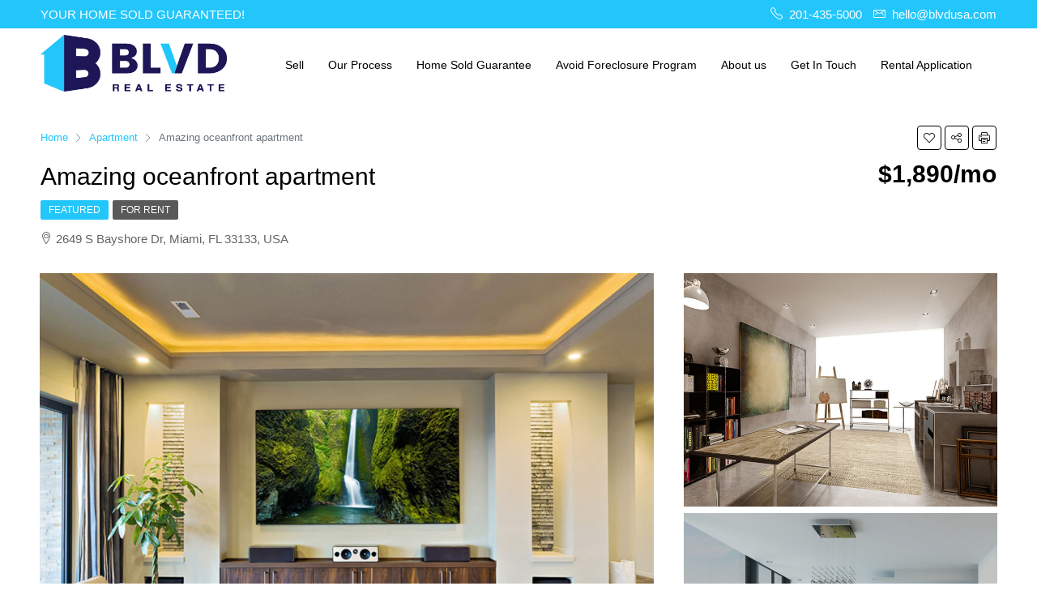

--- FILE ---
content_type: text/html; charset=UTF-8
request_url: https://blvdusa.com/property/amazing-oceanfront-apartment/
body_size: 43132
content:
<!doctype html>
<html lang="en-US">
<head>
	<meta charset="UTF-8" />
	<meta name="viewport" content="width=device-width, initial-scale=1.0" />
	<link rel="profile" href="https://gmpg.org/xfn/11" />
    <meta name="format-detection" content="telephone=no">
	<meta name='robots' content='index, follow, max-image-preview:large, max-snippet:-1, max-video-preview:-1' />

	<!-- This site is optimized with the Yoast SEO plugin v19.5.1 - https://yoast.com/wordpress/plugins/seo/ -->
	<title>Amazing oceanfront apartment - BLVDUSA Real Estate</title>
	<link rel="canonical" href="https://blvdusa.com/property/amazing-oceanfront-apartment/" />
	<meta property="og:locale" content="en_US" />
	<meta property="og:type" content="article" />
	<meta property="og:title" content="Amazing oceanfront apartment - BLVDUSA Real Estate" />
	<meta property="og:description" content="Lorem ipsum dolor sit amet, consectetuer adipiscing elit, sed diam nonummy nibh euismod tincidunt ut laoreet dolore magna aliquam erat volutpat. Ut wisi enim ad minim veniam, quis nostrud exerci tation ullamcorper suscipit lobortis nisl ut aliquip ex ea commodo consequat. Duis autem vel eum iriure dolor in hendrerit in vulputate velit esse molestie consequat, [&hellip;]" />
	<meta property="og:url" content="https://blvdusa.com/property/amazing-oceanfront-apartment/" />
	<meta property="og:site_name" content="BLVDUSA Real Estate" />
	<meta property="og:image" content="https://blvdusa.com/wp-content/uploads/2016/02/apartment-5.jpg" />
	<meta property="og:image:width" content="1170" />
	<meta property="og:image:height" content="786" />
	<meta property="og:image:type" content="image/jpeg" />
	<meta name="twitter:card" content="summary_large_image" />
	<meta name="twitter:label1" content="Est. reading time" />
	<meta name="twitter:data1" content="1 minute" />
	<script type="application/ld+json" class="yoast-schema-graph">{"@context":"https://schema.org","@graph":[{"@type":"WebPage","@id":"https://blvdusa.com/property/amazing-oceanfront-apartment/","url":"https://blvdusa.com/property/amazing-oceanfront-apartment/","name":"Amazing oceanfront apartment - BLVDUSA Real Estate","isPartOf":{"@id":"https://blvdusa.com/#website"},"primaryImageOfPage":{"@id":"https://blvdusa.com/property/amazing-oceanfront-apartment/#primaryimage"},"image":{"@id":"https://blvdusa.com/property/amazing-oceanfront-apartment/#primaryimage"},"thumbnailUrl":"https://blvdusa.com/wp-content/uploads/2016/02/apartment-5.jpg","datePublished":"2016-02-03T20:03:37+00:00","dateModified":"2016-02-03T20:03:37+00:00","breadcrumb":{"@id":"https://blvdusa.com/property/amazing-oceanfront-apartment/#breadcrumb"},"inLanguage":"en-US","potentialAction":[{"@type":"ReadAction","target":["https://blvdusa.com/property/amazing-oceanfront-apartment/"]}]},{"@type":"ImageObject","inLanguage":"en-US","@id":"https://blvdusa.com/property/amazing-oceanfront-apartment/#primaryimage","url":"https://blvdusa.com/wp-content/uploads/2016/02/apartment-5.jpg","contentUrl":"https://blvdusa.com/wp-content/uploads/2016/02/apartment-5.jpg","width":1170,"height":786},{"@type":"BreadcrumbList","@id":"https://blvdusa.com/property/amazing-oceanfront-apartment/#breadcrumb","itemListElement":[{"@type":"ListItem","position":1,"name":"Home","item":"https://blvdusa.com/"},{"@type":"ListItem","position":2,"name":"Properties","item":"https://blvdusa.com/property/"},{"@type":"ListItem","position":3,"name":"Amazing oceanfront apartment"}]},{"@type":"WebSite","@id":"https://blvdusa.com/#website","url":"https://blvdusa.com/","name":"BLVDUSA Real Estate","description":"Real Estate","potentialAction":[{"@type":"SearchAction","target":{"@type":"EntryPoint","urlTemplate":"https://blvdusa.com/?s={search_term_string}"},"query-input":"required name=search_term_string"}],"inLanguage":"en-US"}]}</script>
	<!-- / Yoast SEO plugin. -->


<link rel='dns-prefetch' href='//unpkg.com' />
<link rel='dns-prefetch' href='//use.fontawesome.com' />
<link rel='dns-prefetch' href='//s.w.org' />
<link rel="alternate" type="application/rss+xml" title="BLVDUSA Real Estate &raquo; Feed" href="https://blvdusa.com/feed/" />
<link rel="alternate" type="application/rss+xml" title="BLVDUSA Real Estate &raquo; Comments Feed" href="https://blvdusa.com/comments/feed/" />
<script type="text/javascript">
window._wpemojiSettings = {"baseUrl":"https:\/\/s.w.org\/images\/core\/emoji\/14.0.0\/72x72\/","ext":".png","svgUrl":"https:\/\/s.w.org\/images\/core\/emoji\/14.0.0\/svg\/","svgExt":".svg","source":{"concatemoji":"https:\/\/blvdusa.com\/wp-includes\/js\/wp-emoji-release.min.js?ver=6.0.11"}};
/*! This file is auto-generated */
!function(e,a,t){var n,r,o,i=a.createElement("canvas"),p=i.getContext&&i.getContext("2d");function s(e,t){var a=String.fromCharCode,e=(p.clearRect(0,0,i.width,i.height),p.fillText(a.apply(this,e),0,0),i.toDataURL());return p.clearRect(0,0,i.width,i.height),p.fillText(a.apply(this,t),0,0),e===i.toDataURL()}function c(e){var t=a.createElement("script");t.src=e,t.defer=t.type="text/javascript",a.getElementsByTagName("head")[0].appendChild(t)}for(o=Array("flag","emoji"),t.supports={everything:!0,everythingExceptFlag:!0},r=0;r<o.length;r++)t.supports[o[r]]=function(e){if(!p||!p.fillText)return!1;switch(p.textBaseline="top",p.font="600 32px Arial",e){case"flag":return s([127987,65039,8205,9895,65039],[127987,65039,8203,9895,65039])?!1:!s([55356,56826,55356,56819],[55356,56826,8203,55356,56819])&&!s([55356,57332,56128,56423,56128,56418,56128,56421,56128,56430,56128,56423,56128,56447],[55356,57332,8203,56128,56423,8203,56128,56418,8203,56128,56421,8203,56128,56430,8203,56128,56423,8203,56128,56447]);case"emoji":return!s([129777,127995,8205,129778,127999],[129777,127995,8203,129778,127999])}return!1}(o[r]),t.supports.everything=t.supports.everything&&t.supports[o[r]],"flag"!==o[r]&&(t.supports.everythingExceptFlag=t.supports.everythingExceptFlag&&t.supports[o[r]]);t.supports.everythingExceptFlag=t.supports.everythingExceptFlag&&!t.supports.flag,t.DOMReady=!1,t.readyCallback=function(){t.DOMReady=!0},t.supports.everything||(n=function(){t.readyCallback()},a.addEventListener?(a.addEventListener("DOMContentLoaded",n,!1),e.addEventListener("load",n,!1)):(e.attachEvent("onload",n),a.attachEvent("onreadystatechange",function(){"complete"===a.readyState&&t.readyCallback()})),(e=t.source||{}).concatemoji?c(e.concatemoji):e.wpemoji&&e.twemoji&&(c(e.twemoji),c(e.wpemoji)))}(window,document,window._wpemojiSettings);
</script>
<style type="text/css">
img.wp-smiley,
img.emoji {
	display: inline !important;
	border: none !important;
	box-shadow: none !important;
	height: 1em !important;
	width: 1em !important;
	margin: 0 0.07em !important;
	vertical-align: -0.1em !important;
	background: none !important;
	padding: 0 !important;
}
</style>
	<link rel='stylesheet' id='wp-block-library-css'  href='https://blvdusa.com/wp-includes/css/dist/block-library/style.min.css?ver=6.0.11' type='text/css' media='all' />
<style id='global-styles-inline-css' type='text/css'>
body{--wp--preset--color--black: #000000;--wp--preset--color--cyan-bluish-gray: #abb8c3;--wp--preset--color--white: #ffffff;--wp--preset--color--pale-pink: #f78da7;--wp--preset--color--vivid-red: #cf2e2e;--wp--preset--color--luminous-vivid-orange: #ff6900;--wp--preset--color--luminous-vivid-amber: #fcb900;--wp--preset--color--light-green-cyan: #7bdcb5;--wp--preset--color--vivid-green-cyan: #00d084;--wp--preset--color--pale-cyan-blue: #8ed1fc;--wp--preset--color--vivid-cyan-blue: #0693e3;--wp--preset--color--vivid-purple: #9b51e0;--wp--preset--gradient--vivid-cyan-blue-to-vivid-purple: linear-gradient(135deg,rgba(6,147,227,1) 0%,rgb(155,81,224) 100%);--wp--preset--gradient--light-green-cyan-to-vivid-green-cyan: linear-gradient(135deg,rgb(122,220,180) 0%,rgb(0,208,130) 100%);--wp--preset--gradient--luminous-vivid-amber-to-luminous-vivid-orange: linear-gradient(135deg,rgba(252,185,0,1) 0%,rgba(255,105,0,1) 100%);--wp--preset--gradient--luminous-vivid-orange-to-vivid-red: linear-gradient(135deg,rgba(255,105,0,1) 0%,rgb(207,46,46) 100%);--wp--preset--gradient--very-light-gray-to-cyan-bluish-gray: linear-gradient(135deg,rgb(238,238,238) 0%,rgb(169,184,195) 100%);--wp--preset--gradient--cool-to-warm-spectrum: linear-gradient(135deg,rgb(74,234,220) 0%,rgb(151,120,209) 20%,rgb(207,42,186) 40%,rgb(238,44,130) 60%,rgb(251,105,98) 80%,rgb(254,248,76) 100%);--wp--preset--gradient--blush-light-purple: linear-gradient(135deg,rgb(255,206,236) 0%,rgb(152,150,240) 100%);--wp--preset--gradient--blush-bordeaux: linear-gradient(135deg,rgb(254,205,165) 0%,rgb(254,45,45) 50%,rgb(107,0,62) 100%);--wp--preset--gradient--luminous-dusk: linear-gradient(135deg,rgb(255,203,112) 0%,rgb(199,81,192) 50%,rgb(65,88,208) 100%);--wp--preset--gradient--pale-ocean: linear-gradient(135deg,rgb(255,245,203) 0%,rgb(182,227,212) 50%,rgb(51,167,181) 100%);--wp--preset--gradient--electric-grass: linear-gradient(135deg,rgb(202,248,128) 0%,rgb(113,206,126) 100%);--wp--preset--gradient--midnight: linear-gradient(135deg,rgb(2,3,129) 0%,rgb(40,116,252) 100%);--wp--preset--duotone--dark-grayscale: url('#wp-duotone-dark-grayscale');--wp--preset--duotone--grayscale: url('#wp-duotone-grayscale');--wp--preset--duotone--purple-yellow: url('#wp-duotone-purple-yellow');--wp--preset--duotone--blue-red: url('#wp-duotone-blue-red');--wp--preset--duotone--midnight: url('#wp-duotone-midnight');--wp--preset--duotone--magenta-yellow: url('#wp-duotone-magenta-yellow');--wp--preset--duotone--purple-green: url('#wp-duotone-purple-green');--wp--preset--duotone--blue-orange: url('#wp-duotone-blue-orange');--wp--preset--font-size--small: 13px;--wp--preset--font-size--medium: 20px;--wp--preset--font-size--large: 36px;--wp--preset--font-size--x-large: 42px;}.has-black-color{color: var(--wp--preset--color--black) !important;}.has-cyan-bluish-gray-color{color: var(--wp--preset--color--cyan-bluish-gray) !important;}.has-white-color{color: var(--wp--preset--color--white) !important;}.has-pale-pink-color{color: var(--wp--preset--color--pale-pink) !important;}.has-vivid-red-color{color: var(--wp--preset--color--vivid-red) !important;}.has-luminous-vivid-orange-color{color: var(--wp--preset--color--luminous-vivid-orange) !important;}.has-luminous-vivid-amber-color{color: var(--wp--preset--color--luminous-vivid-amber) !important;}.has-light-green-cyan-color{color: var(--wp--preset--color--light-green-cyan) !important;}.has-vivid-green-cyan-color{color: var(--wp--preset--color--vivid-green-cyan) !important;}.has-pale-cyan-blue-color{color: var(--wp--preset--color--pale-cyan-blue) !important;}.has-vivid-cyan-blue-color{color: var(--wp--preset--color--vivid-cyan-blue) !important;}.has-vivid-purple-color{color: var(--wp--preset--color--vivid-purple) !important;}.has-black-background-color{background-color: var(--wp--preset--color--black) !important;}.has-cyan-bluish-gray-background-color{background-color: var(--wp--preset--color--cyan-bluish-gray) !important;}.has-white-background-color{background-color: var(--wp--preset--color--white) !important;}.has-pale-pink-background-color{background-color: var(--wp--preset--color--pale-pink) !important;}.has-vivid-red-background-color{background-color: var(--wp--preset--color--vivid-red) !important;}.has-luminous-vivid-orange-background-color{background-color: var(--wp--preset--color--luminous-vivid-orange) !important;}.has-luminous-vivid-amber-background-color{background-color: var(--wp--preset--color--luminous-vivid-amber) !important;}.has-light-green-cyan-background-color{background-color: var(--wp--preset--color--light-green-cyan) !important;}.has-vivid-green-cyan-background-color{background-color: var(--wp--preset--color--vivid-green-cyan) !important;}.has-pale-cyan-blue-background-color{background-color: var(--wp--preset--color--pale-cyan-blue) !important;}.has-vivid-cyan-blue-background-color{background-color: var(--wp--preset--color--vivid-cyan-blue) !important;}.has-vivid-purple-background-color{background-color: var(--wp--preset--color--vivid-purple) !important;}.has-black-border-color{border-color: var(--wp--preset--color--black) !important;}.has-cyan-bluish-gray-border-color{border-color: var(--wp--preset--color--cyan-bluish-gray) !important;}.has-white-border-color{border-color: var(--wp--preset--color--white) !important;}.has-pale-pink-border-color{border-color: var(--wp--preset--color--pale-pink) !important;}.has-vivid-red-border-color{border-color: var(--wp--preset--color--vivid-red) !important;}.has-luminous-vivid-orange-border-color{border-color: var(--wp--preset--color--luminous-vivid-orange) !important;}.has-luminous-vivid-amber-border-color{border-color: var(--wp--preset--color--luminous-vivid-amber) !important;}.has-light-green-cyan-border-color{border-color: var(--wp--preset--color--light-green-cyan) !important;}.has-vivid-green-cyan-border-color{border-color: var(--wp--preset--color--vivid-green-cyan) !important;}.has-pale-cyan-blue-border-color{border-color: var(--wp--preset--color--pale-cyan-blue) !important;}.has-vivid-cyan-blue-border-color{border-color: var(--wp--preset--color--vivid-cyan-blue) !important;}.has-vivid-purple-border-color{border-color: var(--wp--preset--color--vivid-purple) !important;}.has-vivid-cyan-blue-to-vivid-purple-gradient-background{background: var(--wp--preset--gradient--vivid-cyan-blue-to-vivid-purple) !important;}.has-light-green-cyan-to-vivid-green-cyan-gradient-background{background: var(--wp--preset--gradient--light-green-cyan-to-vivid-green-cyan) !important;}.has-luminous-vivid-amber-to-luminous-vivid-orange-gradient-background{background: var(--wp--preset--gradient--luminous-vivid-amber-to-luminous-vivid-orange) !important;}.has-luminous-vivid-orange-to-vivid-red-gradient-background{background: var(--wp--preset--gradient--luminous-vivid-orange-to-vivid-red) !important;}.has-very-light-gray-to-cyan-bluish-gray-gradient-background{background: var(--wp--preset--gradient--very-light-gray-to-cyan-bluish-gray) !important;}.has-cool-to-warm-spectrum-gradient-background{background: var(--wp--preset--gradient--cool-to-warm-spectrum) !important;}.has-blush-light-purple-gradient-background{background: var(--wp--preset--gradient--blush-light-purple) !important;}.has-blush-bordeaux-gradient-background{background: var(--wp--preset--gradient--blush-bordeaux) !important;}.has-luminous-dusk-gradient-background{background: var(--wp--preset--gradient--luminous-dusk) !important;}.has-pale-ocean-gradient-background{background: var(--wp--preset--gradient--pale-ocean) !important;}.has-electric-grass-gradient-background{background: var(--wp--preset--gradient--electric-grass) !important;}.has-midnight-gradient-background{background: var(--wp--preset--gradient--midnight) !important;}.has-small-font-size{font-size: var(--wp--preset--font-size--small) !important;}.has-medium-font-size{font-size: var(--wp--preset--font-size--medium) !important;}.has-large-font-size{font-size: var(--wp--preset--font-size--large) !important;}.has-x-large-font-size{font-size: var(--wp--preset--font-size--x-large) !important;}
</style>
<style id='extendify-gutenberg-patterns-and-templates-utilities-inline-css' type='text/css'>
.ext-absolute{position:absolute!important}.ext-relative{position:relative!important}.ext-top-base{top:var(--wp--style--block-gap,1.75rem)!important}.ext-top-lg{top:var(--extendify--spacing--large,3rem)!important}.ext--top-base{top:calc(var(--wp--style--block-gap, 1.75rem)*-1)!important}.ext--top-lg{top:calc(var(--extendify--spacing--large, 3rem)*-1)!important}.ext-right-base{right:var(--wp--style--block-gap,1.75rem)!important}.ext-right-lg{right:var(--extendify--spacing--large,3rem)!important}.ext--right-base{right:calc(var(--wp--style--block-gap, 1.75rem)*-1)!important}.ext--right-lg{right:calc(var(--extendify--spacing--large, 3rem)*-1)!important}.ext-bottom-base{bottom:var(--wp--style--block-gap,1.75rem)!important}.ext-bottom-lg{bottom:var(--extendify--spacing--large,3rem)!important}.ext--bottom-base{bottom:calc(var(--wp--style--block-gap, 1.75rem)*-1)!important}.ext--bottom-lg{bottom:calc(var(--extendify--spacing--large, 3rem)*-1)!important}.ext-left-base{left:var(--wp--style--block-gap,1.75rem)!important}.ext-left-lg{left:var(--extendify--spacing--large,3rem)!important}.ext--left-base{left:calc(var(--wp--style--block-gap, 1.75rem)*-1)!important}.ext--left-lg{left:calc(var(--extendify--spacing--large, 3rem)*-1)!important}.ext-order-1{order:1!important}.ext-order-2{order:2!important}.ext-col-auto{grid-column:auto!important}.ext-col-span-1{grid-column:span 1/span 1!important}.ext-col-span-2{grid-column:span 2/span 2!important}.ext-col-span-3{grid-column:span 3/span 3!important}.ext-col-span-4{grid-column:span 4/span 4!important}.ext-col-span-5{grid-column:span 5/span 5!important}.ext-col-span-6{grid-column:span 6/span 6!important}.ext-col-span-7{grid-column:span 7/span 7!important}.ext-col-span-8{grid-column:span 8/span 8!important}.ext-col-span-9{grid-column:span 9/span 9!important}.ext-col-span-10{grid-column:span 10/span 10!important}.ext-col-span-11{grid-column:span 11/span 11!important}.ext-col-span-12{grid-column:span 12/span 12!important}.ext-col-span-full{grid-column:1/-1!important}.ext-col-start-1{grid-column-start:1!important}.ext-col-start-2{grid-column-start:2!important}.ext-col-start-3{grid-column-start:3!important}.ext-col-start-4{grid-column-start:4!important}.ext-col-start-5{grid-column-start:5!important}.ext-col-start-6{grid-column-start:6!important}.ext-col-start-7{grid-column-start:7!important}.ext-col-start-8{grid-column-start:8!important}.ext-col-start-9{grid-column-start:9!important}.ext-col-start-10{grid-column-start:10!important}.ext-col-start-11{grid-column-start:11!important}.ext-col-start-12{grid-column-start:12!important}.ext-col-start-13{grid-column-start:13!important}.ext-col-start-auto{grid-column-start:auto!important}.ext-col-end-1{grid-column-end:1!important}.ext-col-end-2{grid-column-end:2!important}.ext-col-end-3{grid-column-end:3!important}.ext-col-end-4{grid-column-end:4!important}.ext-col-end-5{grid-column-end:5!important}.ext-col-end-6{grid-column-end:6!important}.ext-col-end-7{grid-column-end:7!important}.ext-col-end-8{grid-column-end:8!important}.ext-col-end-9{grid-column-end:9!important}.ext-col-end-10{grid-column-end:10!important}.ext-col-end-11{grid-column-end:11!important}.ext-col-end-12{grid-column-end:12!important}.ext-col-end-13{grid-column-end:13!important}.ext-col-end-auto{grid-column-end:auto!important}.ext-row-auto{grid-row:auto!important}.ext-row-span-1{grid-row:span 1/span 1!important}.ext-row-span-2{grid-row:span 2/span 2!important}.ext-row-span-3{grid-row:span 3/span 3!important}.ext-row-span-4{grid-row:span 4/span 4!important}.ext-row-span-5{grid-row:span 5/span 5!important}.ext-row-span-6{grid-row:span 6/span 6!important}.ext-row-span-full{grid-row:1/-1!important}.ext-row-start-1{grid-row-start:1!important}.ext-row-start-2{grid-row-start:2!important}.ext-row-start-3{grid-row-start:3!important}.ext-row-start-4{grid-row-start:4!important}.ext-row-start-5{grid-row-start:5!important}.ext-row-start-6{grid-row-start:6!important}.ext-row-start-7{grid-row-start:7!important}.ext-row-start-auto{grid-row-start:auto!important}.ext-row-end-1{grid-row-end:1!important}.ext-row-end-2{grid-row-end:2!important}.ext-row-end-3{grid-row-end:3!important}.ext-row-end-4{grid-row-end:4!important}.ext-row-end-5{grid-row-end:5!important}.ext-row-end-6{grid-row-end:6!important}.ext-row-end-7{grid-row-end:7!important}.ext-row-end-auto{grid-row-end:auto!important}.ext-m-0:not([style*=margin]){margin:0!important}.ext-m-auto:not([style*=margin]){margin:auto!important}.ext-m-base:not([style*=margin]){margin:var(--wp--style--block-gap,1.75rem)!important}.ext-m-lg:not([style*=margin]){margin:var(--extendify--spacing--large,3rem)!important}.ext--m-base:not([style*=margin]){margin:calc(var(--wp--style--block-gap, 1.75rem)*-1)!important}.ext--m-lg:not([style*=margin]){margin:calc(var(--extendify--spacing--large, 3rem)*-1)!important}.ext-mx-0:not([style*=margin]){margin-left:0!important;margin-right:0!important}.ext-mx-auto:not([style*=margin]){margin-left:auto!important;margin-right:auto!important}.ext-mx-base:not([style*=margin]){margin-left:var(--wp--style--block-gap,1.75rem)!important;margin-right:var(--wp--style--block-gap,1.75rem)!important}.ext-mx-lg:not([style*=margin]){margin-left:var(--extendify--spacing--large,3rem)!important;margin-right:var(--extendify--spacing--large,3rem)!important}.ext--mx-base:not([style*=margin]){margin-left:calc(var(--wp--style--block-gap, 1.75rem)*-1)!important;margin-right:calc(var(--wp--style--block-gap, 1.75rem)*-1)!important}.ext--mx-lg:not([style*=margin]){margin-left:calc(var(--extendify--spacing--large, 3rem)*-1)!important;margin-right:calc(var(--extendify--spacing--large, 3rem)*-1)!important}.ext-my-0:not([style*=margin]){margin-bottom:0!important;margin-top:0!important}.ext-my-auto:not([style*=margin]){margin-bottom:auto!important;margin-top:auto!important}.ext-my-base:not([style*=margin]){margin-bottom:var(--wp--style--block-gap,1.75rem)!important;margin-top:var(--wp--style--block-gap,1.75rem)!important}.ext-my-lg:not([style*=margin]){margin-bottom:var(--extendify--spacing--large,3rem)!important;margin-top:var(--extendify--spacing--large,3rem)!important}.ext--my-base:not([style*=margin]){margin-bottom:calc(var(--wp--style--block-gap, 1.75rem)*-1)!important;margin-top:calc(var(--wp--style--block-gap, 1.75rem)*-1)!important}.ext--my-lg:not([style*=margin]){margin-bottom:calc(var(--extendify--spacing--large, 3rem)*-1)!important;margin-top:calc(var(--extendify--spacing--large, 3rem)*-1)!important}.ext-mt-0:not([style*=margin]){margin-top:0!important}.ext-mt-auto:not([style*=margin]){margin-top:auto!important}.ext-mt-base:not([style*=margin]){margin-top:var(--wp--style--block-gap,1.75rem)!important}.ext-mt-lg:not([style*=margin]){margin-top:var(--extendify--spacing--large,3rem)!important}.ext--mt-base:not([style*=margin]){margin-top:calc(var(--wp--style--block-gap, 1.75rem)*-1)!important}.ext--mt-lg:not([style*=margin]){margin-top:calc(var(--extendify--spacing--large, 3rem)*-1)!important}.ext-mr-0:not([style*=margin]){margin-right:0!important}.ext-mr-auto:not([style*=margin]){margin-right:auto!important}.ext-mr-base:not([style*=margin]){margin-right:var(--wp--style--block-gap,1.75rem)!important}.ext-mr-lg:not([style*=margin]){margin-right:var(--extendify--spacing--large,3rem)!important}.ext--mr-base:not([style*=margin]){margin-right:calc(var(--wp--style--block-gap, 1.75rem)*-1)!important}.ext--mr-lg:not([style*=margin]){margin-right:calc(var(--extendify--spacing--large, 3rem)*-1)!important}.ext-mb-0:not([style*=margin]){margin-bottom:0!important}.ext-mb-auto:not([style*=margin]){margin-bottom:auto!important}.ext-mb-base:not([style*=margin]){margin-bottom:var(--wp--style--block-gap,1.75rem)!important}.ext-mb-lg:not([style*=margin]){margin-bottom:var(--extendify--spacing--large,3rem)!important}.ext--mb-base:not([style*=margin]){margin-bottom:calc(var(--wp--style--block-gap, 1.75rem)*-1)!important}.ext--mb-lg:not([style*=margin]){margin-bottom:calc(var(--extendify--spacing--large, 3rem)*-1)!important}.ext-ml-0:not([style*=margin]){margin-left:0!important}.ext-ml-auto:not([style*=margin]){margin-left:auto!important}.ext-ml-base:not([style*=margin]){margin-left:var(--wp--style--block-gap,1.75rem)!important}.ext-ml-lg:not([style*=margin]){margin-left:var(--extendify--spacing--large,3rem)!important}.ext--ml-base:not([style*=margin]){margin-left:calc(var(--wp--style--block-gap, 1.75rem)*-1)!important}.ext--ml-lg:not([style*=margin]){margin-left:calc(var(--extendify--spacing--large, 3rem)*-1)!important}.ext-block{display:block!important}.ext-inline-block{display:inline-block!important}.ext-inline{display:inline!important}.ext-flex{display:flex!important}.ext-inline-flex{display:inline-flex!important}.ext-grid{display:grid!important}.ext-inline-grid{display:inline-grid!important}.ext-hidden{display:none!important}.ext-w-auto{width:auto!important}.ext-w-full{width:100%!important}.ext-max-w-full{max-width:100%!important}.ext-flex-1{flex:1 1 0%!important}.ext-flex-auto{flex:1 1 auto!important}.ext-flex-initial{flex:0 1 auto!important}.ext-flex-none{flex:none!important}.ext-flex-shrink-0{flex-shrink:0!important}.ext-flex-shrink{flex-shrink:1!important}.ext-flex-grow-0{flex-grow:0!important}.ext-flex-grow{flex-grow:1!important}.ext-list-none{list-style-type:none!important}.ext-grid-cols-1{grid-template-columns:repeat(1,minmax(0,1fr))!important}.ext-grid-cols-2{grid-template-columns:repeat(2,minmax(0,1fr))!important}.ext-grid-cols-3{grid-template-columns:repeat(3,minmax(0,1fr))!important}.ext-grid-cols-4{grid-template-columns:repeat(4,minmax(0,1fr))!important}.ext-grid-cols-5{grid-template-columns:repeat(5,minmax(0,1fr))!important}.ext-grid-cols-6{grid-template-columns:repeat(6,minmax(0,1fr))!important}.ext-grid-cols-7{grid-template-columns:repeat(7,minmax(0,1fr))!important}.ext-grid-cols-8{grid-template-columns:repeat(8,minmax(0,1fr))!important}.ext-grid-cols-9{grid-template-columns:repeat(9,minmax(0,1fr))!important}.ext-grid-cols-10{grid-template-columns:repeat(10,minmax(0,1fr))!important}.ext-grid-cols-11{grid-template-columns:repeat(11,minmax(0,1fr))!important}.ext-grid-cols-12{grid-template-columns:repeat(12,minmax(0,1fr))!important}.ext-grid-cols-none{grid-template-columns:none!important}.ext-grid-rows-1{grid-template-rows:repeat(1,minmax(0,1fr))!important}.ext-grid-rows-2{grid-template-rows:repeat(2,minmax(0,1fr))!important}.ext-grid-rows-3{grid-template-rows:repeat(3,minmax(0,1fr))!important}.ext-grid-rows-4{grid-template-rows:repeat(4,minmax(0,1fr))!important}.ext-grid-rows-5{grid-template-rows:repeat(5,minmax(0,1fr))!important}.ext-grid-rows-6{grid-template-rows:repeat(6,minmax(0,1fr))!important}.ext-grid-rows-none{grid-template-rows:none!important}.ext-flex-row{flex-direction:row!important}.ext-flex-row-reverse{flex-direction:row-reverse!important}.ext-flex-col{flex-direction:column!important}.ext-flex-col-reverse{flex-direction:column-reverse!important}.ext-flex-wrap{flex-wrap:wrap!important}.ext-flex-wrap-reverse{flex-wrap:wrap-reverse!important}.ext-flex-nowrap{flex-wrap:nowrap!important}.ext-items-start{align-items:flex-start!important}.ext-items-end{align-items:flex-end!important}.ext-items-center{align-items:center!important}.ext-items-baseline{align-items:baseline!important}.ext-items-stretch{align-items:stretch!important}.ext-justify-start{justify-content:flex-start!important}.ext-justify-end{justify-content:flex-end!important}.ext-justify-center{justify-content:center!important}.ext-justify-between{justify-content:space-between!important}.ext-justify-around{justify-content:space-around!important}.ext-justify-evenly{justify-content:space-evenly!important}.ext-justify-items-start{justify-items:start!important}.ext-justify-items-end{justify-items:end!important}.ext-justify-items-center{justify-items:center!important}.ext-justify-items-stretch{justify-items:stretch!important}.ext-gap-0{gap:0!important}.ext-gap-base{gap:var(--wp--style--block-gap,1.75rem)!important}.ext-gap-lg{gap:var(--extendify--spacing--large,3rem)!important}.ext-gap-x-0{-moz-column-gap:0!important;column-gap:0!important}.ext-gap-x-base{-moz-column-gap:var(--wp--style--block-gap,1.75rem)!important;column-gap:var(--wp--style--block-gap,1.75rem)!important}.ext-gap-x-lg{-moz-column-gap:var(--extendify--spacing--large,3rem)!important;column-gap:var(--extendify--spacing--large,3rem)!important}.ext-gap-y-0{row-gap:0!important}.ext-gap-y-base{row-gap:var(--wp--style--block-gap,1.75rem)!important}.ext-gap-y-lg{row-gap:var(--extendify--spacing--large,3rem)!important}.ext-justify-self-auto{justify-self:auto!important}.ext-justify-self-start{justify-self:start!important}.ext-justify-self-end{justify-self:end!important}.ext-justify-self-center{justify-self:center!important}.ext-justify-self-stretch{justify-self:stretch!important}.ext-rounded-none{border-radius:0!important}.ext-rounded-full{border-radius:9999px!important}.ext-rounded-t-none{border-top-left-radius:0!important;border-top-right-radius:0!important}.ext-rounded-t-full{border-top-left-radius:9999px!important;border-top-right-radius:9999px!important}.ext-rounded-r-none{border-bottom-right-radius:0!important;border-top-right-radius:0!important}.ext-rounded-r-full{border-bottom-right-radius:9999px!important;border-top-right-radius:9999px!important}.ext-rounded-b-none{border-bottom-left-radius:0!important;border-bottom-right-radius:0!important}.ext-rounded-b-full{border-bottom-left-radius:9999px!important;border-bottom-right-radius:9999px!important}.ext-rounded-l-none{border-bottom-left-radius:0!important;border-top-left-radius:0!important}.ext-rounded-l-full{border-bottom-left-radius:9999px!important;border-top-left-radius:9999px!important}.ext-rounded-tl-none{border-top-left-radius:0!important}.ext-rounded-tl-full{border-top-left-radius:9999px!important}.ext-rounded-tr-none{border-top-right-radius:0!important}.ext-rounded-tr-full{border-top-right-radius:9999px!important}.ext-rounded-br-none{border-bottom-right-radius:0!important}.ext-rounded-br-full{border-bottom-right-radius:9999px!important}.ext-rounded-bl-none{border-bottom-left-radius:0!important}.ext-rounded-bl-full{border-bottom-left-radius:9999px!important}.ext-border-0{border-width:0!important}.ext-border-t-0{border-top-width:0!important}.ext-border-r-0{border-right-width:0!important}.ext-border-b-0{border-bottom-width:0!important}.ext-border-l-0{border-left-width:0!important}.ext-p-0:not([style*=padding]){padding:0!important}.ext-p-base:not([style*=padding]){padding:var(--wp--style--block-gap,1.75rem)!important}.ext-p-lg:not([style*=padding]){padding:var(--extendify--spacing--large,3rem)!important}.ext-px-0:not([style*=padding]){padding-left:0!important;padding-right:0!important}.ext-px-base:not([style*=padding]){padding-left:var(--wp--style--block-gap,1.75rem)!important;padding-right:var(--wp--style--block-gap,1.75rem)!important}.ext-px-lg:not([style*=padding]){padding-left:var(--extendify--spacing--large,3rem)!important;padding-right:var(--extendify--spacing--large,3rem)!important}.ext-py-0:not([style*=padding]){padding-bottom:0!important;padding-top:0!important}.ext-py-base:not([style*=padding]){padding-bottom:var(--wp--style--block-gap,1.75rem)!important;padding-top:var(--wp--style--block-gap,1.75rem)!important}.ext-py-lg:not([style*=padding]){padding-bottom:var(--extendify--spacing--large,3rem)!important;padding-top:var(--extendify--spacing--large,3rem)!important}.ext-pt-0:not([style*=padding]){padding-top:0!important}.ext-pt-base:not([style*=padding]){padding-top:var(--wp--style--block-gap,1.75rem)!important}.ext-pt-lg:not([style*=padding]){padding-top:var(--extendify--spacing--large,3rem)!important}.ext-pr-0:not([style*=padding]){padding-right:0!important}.ext-pr-base:not([style*=padding]){padding-right:var(--wp--style--block-gap,1.75rem)!important}.ext-pr-lg:not([style*=padding]){padding-right:var(--extendify--spacing--large,3rem)!important}.ext-pb-0:not([style*=padding]){padding-bottom:0!important}.ext-pb-base:not([style*=padding]){padding-bottom:var(--wp--style--block-gap,1.75rem)!important}.ext-pb-lg:not([style*=padding]){padding-bottom:var(--extendify--spacing--large,3rem)!important}.ext-pl-0:not([style*=padding]){padding-left:0!important}.ext-pl-base:not([style*=padding]){padding-left:var(--wp--style--block-gap,1.75rem)!important}.ext-pl-lg:not([style*=padding]){padding-left:var(--extendify--spacing--large,3rem)!important}.ext-text-left{text-align:left!important}.ext-text-center{text-align:center!important}.ext-text-right{text-align:right!important}.ext-leading-none{line-height:1!important}.ext-leading-tight{line-height:1.25!important}.ext-leading-snug{line-height:1.375!important}.ext-leading-normal{line-height:1.5!important}.ext-leading-relaxed{line-height:1.625!important}.ext-leading-loose{line-height:2!important}.clip-path--rhombus img{-webkit-clip-path:polygon(15% 6%,80% 29%,84% 93%,23% 69%);clip-path:polygon(15% 6%,80% 29%,84% 93%,23% 69%)}.clip-path--diamond img{-webkit-clip-path:polygon(5% 29%,60% 2%,91% 64%,36% 89%);clip-path:polygon(5% 29%,60% 2%,91% 64%,36% 89%)}.clip-path--rhombus-alt img{-webkit-clip-path:polygon(14% 9%,85% 24%,91% 89%,19% 76%);clip-path:polygon(14% 9%,85% 24%,91% 89%,19% 76%)}.wp-block-columns[class*=fullwidth-cols]{margin-bottom:unset}.wp-block-column.editor\:pointer-events-none{margin-bottom:0!important;margin-top:0!important}.is-root-container.block-editor-block-list__layout>[data-align=full]:not(:first-of-type)>.wp-block-column.editor\:pointer-events-none,.is-root-container.block-editor-block-list__layout>[data-align=wide]>.wp-block-column.editor\:pointer-events-none{margin-top:calc(var(--wp--style--block-gap, 28px)*-1)!important}.ext .wp-block-columns .wp-block-column[style*=padding]{padding-left:0!important;padding-right:0!important}.ext .wp-block-columns+.wp-block-columns:not([class*=mt-]):not([class*=my-]):not([style*=margin]){margin-top:0!important}[class*=fullwidth-cols] .wp-block-column:first-child,[class*=fullwidth-cols] .wp-block-group:first-child{margin-top:0}[class*=fullwidth-cols] .wp-block-column:last-child,[class*=fullwidth-cols] .wp-block-group:last-child{margin-bottom:0}[class*=fullwidth-cols] .wp-block-column:first-child>*,[class*=fullwidth-cols] .wp-block-column>:first-child{margin-top:0}.ext .is-not-stacked-on-mobile .wp-block-column,[class*=fullwidth-cols] .wp-block-column>:last-child{margin-bottom:0}.wp-block-columns[class*=fullwidth-cols]:not(.is-not-stacked-on-mobile)>.wp-block-column:not(:last-child){margin-bottom:var(--wp--style--block-gap,1.75rem)}@media (min-width:782px){.wp-block-columns[class*=fullwidth-cols]:not(.is-not-stacked-on-mobile)>.wp-block-column:not(:last-child){margin-bottom:0}}.wp-block-columns[class*=fullwidth-cols].is-not-stacked-on-mobile>.wp-block-column{margin-bottom:0!important}@media (min-width:600px) and (max-width:781px){.wp-block-columns[class*=fullwidth-cols]:not(.is-not-stacked-on-mobile)>.wp-block-column:nth-child(2n){margin-left:var(--wp--style--block-gap,2em)}}@media (max-width:781px){.tablet\:fullwidth-cols.wp-block-columns:not(.is-not-stacked-on-mobile){flex-wrap:wrap}.tablet\:fullwidth-cols.wp-block-columns:not(.is-not-stacked-on-mobile)>.wp-block-column,.tablet\:fullwidth-cols.wp-block-columns:not(.is-not-stacked-on-mobile)>.wp-block-column:not([style*=margin]){margin-left:0!important}.tablet\:fullwidth-cols.wp-block-columns:not(.is-not-stacked-on-mobile)>.wp-block-column{flex-basis:100%!important}}@media (max-width:1079px){.desktop\:fullwidth-cols.wp-block-columns:not(.is-not-stacked-on-mobile){flex-wrap:wrap}.desktop\:fullwidth-cols.wp-block-columns:not(.is-not-stacked-on-mobile)>.wp-block-column,.desktop\:fullwidth-cols.wp-block-columns:not(.is-not-stacked-on-mobile)>.wp-block-column:not([style*=margin]){margin-left:0!important}.desktop\:fullwidth-cols.wp-block-columns:not(.is-not-stacked-on-mobile)>.wp-block-column{flex-basis:100%!important}.desktop\:fullwidth-cols.wp-block-columns:not(.is-not-stacked-on-mobile)>.wp-block-column:not(:last-child){margin-bottom:var(--wp--style--block-gap,1.75rem)!important}}.direction-rtl{direction:rtl}.direction-ltr{direction:ltr}.is-style-inline-list{padding-left:0!important}.is-style-inline-list li{list-style-type:none!important}@media (min-width:782px){.is-style-inline-list li{display:inline!important;margin-right:var(--wp--style--block-gap,1.75rem)!important}}@media (min-width:782px){.is-style-inline-list li:first-child{margin-left:0!important}}@media (min-width:782px){.is-style-inline-list li:last-child{margin-right:0!important}}.bring-to-front{position:relative;z-index:10}.text-stroke{-webkit-text-stroke-color:var(--wp--preset--color--background)}.text-stroke,.text-stroke--primary{-webkit-text-stroke-width:var(
        --wp--custom--typography--text-stroke-width,2px
    )}.text-stroke--primary{-webkit-text-stroke-color:var(--wp--preset--color--primary)}.text-stroke--secondary{-webkit-text-stroke-width:var(
        --wp--custom--typography--text-stroke-width,2px
    );-webkit-text-stroke-color:var(--wp--preset--color--secondary)}.editor\:no-caption .block-editor-rich-text__editable{display:none!important}.editor\:no-inserter .wp-block-column:not(.is-selected)>.block-list-appender,.editor\:no-inserter .wp-block-cover__inner-container>.block-list-appender,.editor\:no-inserter .wp-block-group__inner-container>.block-list-appender,.editor\:no-inserter>.block-list-appender{display:none}.editor\:no-resize .components-resizable-box__handle,.editor\:no-resize .components-resizable-box__handle:after,.editor\:no-resize .components-resizable-box__side-handle:before{display:none;pointer-events:none}.editor\:no-resize .components-resizable-box__container{display:block}.editor\:pointer-events-none{pointer-events:none}.is-style-angled{justify-content:flex-end}.ext .is-style-angled>[class*=_inner-container],.is-style-angled{align-items:center}.is-style-angled .wp-block-cover__image-background,.is-style-angled .wp-block-cover__video-background{-webkit-clip-path:polygon(0 0,30% 0,50% 100%,0 100%);clip-path:polygon(0 0,30% 0,50% 100%,0 100%);z-index:1}@media (min-width:782px){.is-style-angled .wp-block-cover__image-background,.is-style-angled .wp-block-cover__video-background{-webkit-clip-path:polygon(0 0,55% 0,65% 100%,0 100%);clip-path:polygon(0 0,55% 0,65% 100%,0 100%)}}.has-foreground-color{color:var(--wp--preset--color--foreground,#000)!important}.has-foreground-background-color{background-color:var(--wp--preset--color--foreground,#000)!important}.has-background-color{color:var(--wp--preset--color--background,#fff)!important}.has-background-background-color{background-color:var(--wp--preset--color--background,#fff)!important}.has-primary-color{color:var(--wp--preset--color--primary,#4b5563)!important}.has-primary-background-color{background-color:var(--wp--preset--color--primary,#4b5563)!important}.has-secondary-color{color:var(--wp--preset--color--secondary,#9ca3af)!important}.has-secondary-background-color{background-color:var(--wp--preset--color--secondary,#9ca3af)!important}.ext.has-text-color h1,.ext.has-text-color h2,.ext.has-text-color h3,.ext.has-text-color h4,.ext.has-text-color h5,.ext.has-text-color h6,.ext.has-text-color p{color:currentColor}.has-white-color{color:var(--wp--preset--color--white,#fff)!important}.has-black-color{color:var(--wp--preset--color--black,#000)!important}.has-ext-foreground-background-color{background-color:var(
        --wp--preset--color--foreground,var(--wp--preset--color--black,#000)
    )!important}.has-ext-primary-background-color{background-color:var(
        --wp--preset--color--primary,var(--wp--preset--color--cyan-bluish-gray,#000)
    )!important}.wp-block-button__link.has-black-background-color{border-color:var(--wp--preset--color--black,#000)}.wp-block-button__link.has-white-background-color{border-color:var(--wp--preset--color--white,#fff)}.has-ext-small-font-size{font-size:var(--wp--preset--font-size--ext-small)!important}.has-ext-medium-font-size{font-size:var(--wp--preset--font-size--ext-medium)!important}.has-ext-large-font-size{font-size:var(--wp--preset--font-size--ext-large)!important;line-height:1.2}.has-ext-x-large-font-size{font-size:var(--wp--preset--font-size--ext-x-large)!important;line-height:1}.has-ext-xx-large-font-size{font-size:var(--wp--preset--font-size--ext-xx-large)!important;line-height:1}.has-ext-x-large-font-size:not([style*=line-height]),.has-ext-xx-large-font-size:not([style*=line-height]){line-height:1.1}.ext .wp-block-group>*{margin-bottom:0;margin-top:0}.ext .wp-block-group>*+*{margin-bottom:0}.ext .wp-block-group>*+*,.ext h2{margin-top:var(--wp--style--block-gap,1.75rem)}.ext h2{margin-bottom:var(--wp--style--block-gap,1.75rem)}.has-ext-x-large-font-size+h3,.has-ext-x-large-font-size+p{margin-top:.5rem}.ext .wp-block-buttons>.wp-block-button.wp-block-button__width-25{min-width:12rem;width:calc(25% - var(--wp--style--block-gap, .5em)*.75)}.ext .ext-grid>[class*=_inner-container]{display:grid}.ext>[class*=_inner-container]>.ext-grid:not([class*=columns]),.ext>[class*=_inner-container]>.wp-block>.ext-grid:not([class*=columns]){display:initial!important}.ext .ext-grid-cols-1>[class*=_inner-container]{grid-template-columns:repeat(1,minmax(0,1fr))!important}.ext .ext-grid-cols-2>[class*=_inner-container]{grid-template-columns:repeat(2,minmax(0,1fr))!important}.ext .ext-grid-cols-3>[class*=_inner-container]{grid-template-columns:repeat(3,minmax(0,1fr))!important}.ext .ext-grid-cols-4>[class*=_inner-container]{grid-template-columns:repeat(4,minmax(0,1fr))!important}.ext .ext-grid-cols-5>[class*=_inner-container]{grid-template-columns:repeat(5,minmax(0,1fr))!important}.ext .ext-grid-cols-6>[class*=_inner-container]{grid-template-columns:repeat(6,minmax(0,1fr))!important}.ext .ext-grid-cols-7>[class*=_inner-container]{grid-template-columns:repeat(7,minmax(0,1fr))!important}.ext .ext-grid-cols-8>[class*=_inner-container]{grid-template-columns:repeat(8,minmax(0,1fr))!important}.ext .ext-grid-cols-9>[class*=_inner-container]{grid-template-columns:repeat(9,minmax(0,1fr))!important}.ext .ext-grid-cols-10>[class*=_inner-container]{grid-template-columns:repeat(10,minmax(0,1fr))!important}.ext .ext-grid-cols-11>[class*=_inner-container]{grid-template-columns:repeat(11,minmax(0,1fr))!important}.ext .ext-grid-cols-12>[class*=_inner-container]{grid-template-columns:repeat(12,minmax(0,1fr))!important}.ext .ext-grid-cols-13>[class*=_inner-container]{grid-template-columns:repeat(13,minmax(0,1fr))!important}.ext .ext-grid-cols-none>[class*=_inner-container]{grid-template-columns:none!important}.ext .ext-grid-rows-1>[class*=_inner-container]{grid-template-rows:repeat(1,minmax(0,1fr))!important}.ext .ext-grid-rows-2>[class*=_inner-container]{grid-template-rows:repeat(2,minmax(0,1fr))!important}.ext .ext-grid-rows-3>[class*=_inner-container]{grid-template-rows:repeat(3,minmax(0,1fr))!important}.ext .ext-grid-rows-4>[class*=_inner-container]{grid-template-rows:repeat(4,minmax(0,1fr))!important}.ext .ext-grid-rows-5>[class*=_inner-container]{grid-template-rows:repeat(5,minmax(0,1fr))!important}.ext .ext-grid-rows-6>[class*=_inner-container]{grid-template-rows:repeat(6,minmax(0,1fr))!important}.ext .ext-grid-rows-none>[class*=_inner-container]{grid-template-rows:none!important}.ext .ext-items-start>[class*=_inner-container]{align-items:flex-start!important}.ext .ext-items-end>[class*=_inner-container]{align-items:flex-end!important}.ext .ext-items-center>[class*=_inner-container]{align-items:center!important}.ext .ext-items-baseline>[class*=_inner-container]{align-items:baseline!important}.ext .ext-items-stretch>[class*=_inner-container]{align-items:stretch!important}.ext.wp-block-group>:last-child{margin-bottom:0}.ext .wp-block-group__inner-container{padding:0!important}.ext.has-background{padding-left:var(--wp--style--block-gap,1.75rem);padding-right:var(--wp--style--block-gap,1.75rem)}.ext [class*=inner-container]>.alignwide [class*=inner-container],.ext [class*=inner-container]>[data-align=wide] [class*=inner-container]{max-width:var(--responsive--alignwide-width,120rem)}.ext [class*=inner-container]>.alignwide [class*=inner-container]>*,.ext [class*=inner-container]>[data-align=wide] [class*=inner-container]>*{max-width:100%!important}.ext .wp-block-image{position:relative;text-align:center}.ext .wp-block-image img{display:inline-block;vertical-align:middle}body{--extendify--spacing--large:var(
        --wp--custom--spacing--large,clamp(2em,8vw,8em)
    );--wp--preset--font-size--ext-small:1rem;--wp--preset--font-size--ext-medium:1.125rem;--wp--preset--font-size--ext-large:clamp(1.65rem,3.5vw,2.15rem);--wp--preset--font-size--ext-x-large:clamp(3rem,6vw,4.75rem);--wp--preset--font-size--ext-xx-large:clamp(3.25rem,7.5vw,5.75rem);--wp--preset--color--black:#000;--wp--preset--color--white:#fff}.ext *{box-sizing:border-box}.block-editor-block-preview__content-iframe .ext [data-type="core/spacer"] .components-resizable-box__container{background:transparent!important}.block-editor-block-preview__content-iframe .ext [data-type="core/spacer"] .block-library-spacer__resize-container:before{display:none!important}.ext .wp-block-group__inner-container figure.wp-block-gallery.alignfull{margin-bottom:unset;margin-top:unset}.ext .alignwide{margin-left:auto!important;margin-right:auto!important}.is-root-container.block-editor-block-list__layout>[data-align=full]:not(:first-of-type)>.ext-my-0,.is-root-container.block-editor-block-list__layout>[data-align=wide]>.ext-my-0:not([style*=margin]){margin-top:calc(var(--wp--style--block-gap, 28px)*-1)!important}.block-editor-block-preview__content-iframe .preview\:min-h-50{min-height:50vw!important}.block-editor-block-preview__content-iframe .preview\:min-h-60{min-height:60vw!important}.block-editor-block-preview__content-iframe .preview\:min-h-70{min-height:70vw!important}.block-editor-block-preview__content-iframe .preview\:min-h-80{min-height:80vw!important}.block-editor-block-preview__content-iframe .preview\:min-h-100{min-height:100vw!important}.ext-mr-0.alignfull:not([style*=margin]):not([style*=margin]){margin-right:0!important}.ext-ml-0:not([style*=margin]):not([style*=margin]){margin-left:0!important}.is-root-container .wp-block[data-align=full]>.ext-mx-0:not([style*=margin]):not([style*=margin]){margin-left:calc(var(--wp--custom--spacing--outer, 0)*1)!important;margin-right:calc(var(--wp--custom--spacing--outer, 0)*1)!important;overflow:hidden;width:unset}@media (min-width:782px){.tablet\:ext-absolute{position:absolute!important}.tablet\:ext-relative{position:relative!important}.tablet\:ext-top-base{top:var(--wp--style--block-gap,1.75rem)!important}.tablet\:ext-top-lg{top:var(--extendify--spacing--large,3rem)!important}.tablet\:ext--top-base{top:calc(var(--wp--style--block-gap, 1.75rem)*-1)!important}.tablet\:ext--top-lg{top:calc(var(--extendify--spacing--large, 3rem)*-1)!important}.tablet\:ext-right-base{right:var(--wp--style--block-gap,1.75rem)!important}.tablet\:ext-right-lg{right:var(--extendify--spacing--large,3rem)!important}.tablet\:ext--right-base{right:calc(var(--wp--style--block-gap, 1.75rem)*-1)!important}.tablet\:ext--right-lg{right:calc(var(--extendify--spacing--large, 3rem)*-1)!important}.tablet\:ext-bottom-base{bottom:var(--wp--style--block-gap,1.75rem)!important}.tablet\:ext-bottom-lg{bottom:var(--extendify--spacing--large,3rem)!important}.tablet\:ext--bottom-base{bottom:calc(var(--wp--style--block-gap, 1.75rem)*-1)!important}.tablet\:ext--bottom-lg{bottom:calc(var(--extendify--spacing--large, 3rem)*-1)!important}.tablet\:ext-left-base{left:var(--wp--style--block-gap,1.75rem)!important}.tablet\:ext-left-lg{left:var(--extendify--spacing--large,3rem)!important}.tablet\:ext--left-base{left:calc(var(--wp--style--block-gap, 1.75rem)*-1)!important}.tablet\:ext--left-lg{left:calc(var(--extendify--spacing--large, 3rem)*-1)!important}.tablet\:ext-order-1{order:1!important}.tablet\:ext-order-2{order:2!important}.tablet\:ext-m-0:not([style*=margin]){margin:0!important}.tablet\:ext-m-auto:not([style*=margin]){margin:auto!important}.tablet\:ext-m-base:not([style*=margin]){margin:var(--wp--style--block-gap,1.75rem)!important}.tablet\:ext-m-lg:not([style*=margin]){margin:var(--extendify--spacing--large,3rem)!important}.tablet\:ext--m-base:not([style*=margin]){margin:calc(var(--wp--style--block-gap, 1.75rem)*-1)!important}.tablet\:ext--m-lg:not([style*=margin]){margin:calc(var(--extendify--spacing--large, 3rem)*-1)!important}.tablet\:ext-mx-0:not([style*=margin]){margin-left:0!important;margin-right:0!important}.tablet\:ext-mx-auto:not([style*=margin]){margin-left:auto!important;margin-right:auto!important}.tablet\:ext-mx-base:not([style*=margin]){margin-left:var(--wp--style--block-gap,1.75rem)!important;margin-right:var(--wp--style--block-gap,1.75rem)!important}.tablet\:ext-mx-lg:not([style*=margin]){margin-left:var(--extendify--spacing--large,3rem)!important;margin-right:var(--extendify--spacing--large,3rem)!important}.tablet\:ext--mx-base:not([style*=margin]){margin-left:calc(var(--wp--style--block-gap, 1.75rem)*-1)!important;margin-right:calc(var(--wp--style--block-gap, 1.75rem)*-1)!important}.tablet\:ext--mx-lg:not([style*=margin]){margin-left:calc(var(--extendify--spacing--large, 3rem)*-1)!important;margin-right:calc(var(--extendify--spacing--large, 3rem)*-1)!important}.tablet\:ext-my-0:not([style*=margin]){margin-bottom:0!important;margin-top:0!important}.tablet\:ext-my-auto:not([style*=margin]){margin-bottom:auto!important;margin-top:auto!important}.tablet\:ext-my-base:not([style*=margin]){margin-bottom:var(--wp--style--block-gap,1.75rem)!important;margin-top:var(--wp--style--block-gap,1.75rem)!important}.tablet\:ext-my-lg:not([style*=margin]){margin-bottom:var(--extendify--spacing--large,3rem)!important;margin-top:var(--extendify--spacing--large,3rem)!important}.tablet\:ext--my-base:not([style*=margin]){margin-bottom:calc(var(--wp--style--block-gap, 1.75rem)*-1)!important;margin-top:calc(var(--wp--style--block-gap, 1.75rem)*-1)!important}.tablet\:ext--my-lg:not([style*=margin]){margin-bottom:calc(var(--extendify--spacing--large, 3rem)*-1)!important;margin-top:calc(var(--extendify--spacing--large, 3rem)*-1)!important}.tablet\:ext-mt-0:not([style*=margin]){margin-top:0!important}.tablet\:ext-mt-auto:not([style*=margin]){margin-top:auto!important}.tablet\:ext-mt-base:not([style*=margin]){margin-top:var(--wp--style--block-gap,1.75rem)!important}.tablet\:ext-mt-lg:not([style*=margin]){margin-top:var(--extendify--spacing--large,3rem)!important}.tablet\:ext--mt-base:not([style*=margin]){margin-top:calc(var(--wp--style--block-gap, 1.75rem)*-1)!important}.tablet\:ext--mt-lg:not([style*=margin]){margin-top:calc(var(--extendify--spacing--large, 3rem)*-1)!important}.tablet\:ext-mr-0:not([style*=margin]){margin-right:0!important}.tablet\:ext-mr-auto:not([style*=margin]){margin-right:auto!important}.tablet\:ext-mr-base:not([style*=margin]){margin-right:var(--wp--style--block-gap,1.75rem)!important}.tablet\:ext-mr-lg:not([style*=margin]){margin-right:var(--extendify--spacing--large,3rem)!important}.tablet\:ext--mr-base:not([style*=margin]){margin-right:calc(var(--wp--style--block-gap, 1.75rem)*-1)!important}.tablet\:ext--mr-lg:not([style*=margin]){margin-right:calc(var(--extendify--spacing--large, 3rem)*-1)!important}.tablet\:ext-mb-0:not([style*=margin]){margin-bottom:0!important}.tablet\:ext-mb-auto:not([style*=margin]){margin-bottom:auto!important}.tablet\:ext-mb-base:not([style*=margin]){margin-bottom:var(--wp--style--block-gap,1.75rem)!important}.tablet\:ext-mb-lg:not([style*=margin]){margin-bottom:var(--extendify--spacing--large,3rem)!important}.tablet\:ext--mb-base:not([style*=margin]){margin-bottom:calc(var(--wp--style--block-gap, 1.75rem)*-1)!important}.tablet\:ext--mb-lg:not([style*=margin]){margin-bottom:calc(var(--extendify--spacing--large, 3rem)*-1)!important}.tablet\:ext-ml-0:not([style*=margin]){margin-left:0!important}.tablet\:ext-ml-auto:not([style*=margin]){margin-left:auto!important}.tablet\:ext-ml-base:not([style*=margin]){margin-left:var(--wp--style--block-gap,1.75rem)!important}.tablet\:ext-ml-lg:not([style*=margin]){margin-left:var(--extendify--spacing--large,3rem)!important}.tablet\:ext--ml-base:not([style*=margin]){margin-left:calc(var(--wp--style--block-gap, 1.75rem)*-1)!important}.tablet\:ext--ml-lg:not([style*=margin]){margin-left:calc(var(--extendify--spacing--large, 3rem)*-1)!important}.tablet\:ext-block{display:block!important}.tablet\:ext-inline-block{display:inline-block!important}.tablet\:ext-inline{display:inline!important}.tablet\:ext-flex{display:flex!important}.tablet\:ext-inline-flex{display:inline-flex!important}.tablet\:ext-grid{display:grid!important}.tablet\:ext-inline-grid{display:inline-grid!important}.tablet\:ext-hidden{display:none!important}.tablet\:ext-w-auto{width:auto!important}.tablet\:ext-w-full{width:100%!important}.tablet\:ext-max-w-full{max-width:100%!important}.tablet\:ext-flex-1{flex:1 1 0%!important}.tablet\:ext-flex-auto{flex:1 1 auto!important}.tablet\:ext-flex-initial{flex:0 1 auto!important}.tablet\:ext-flex-none{flex:none!important}.tablet\:ext-flex-shrink-0{flex-shrink:0!important}.tablet\:ext-flex-shrink{flex-shrink:1!important}.tablet\:ext-flex-grow-0{flex-grow:0!important}.tablet\:ext-flex-grow{flex-grow:1!important}.tablet\:ext-list-none{list-style-type:none!important}.tablet\:ext-grid-cols-1{grid-template-columns:repeat(1,minmax(0,1fr))!important}.tablet\:ext-grid-cols-2{grid-template-columns:repeat(2,minmax(0,1fr))!important}.tablet\:ext-grid-cols-3{grid-template-columns:repeat(3,minmax(0,1fr))!important}.tablet\:ext-grid-cols-4{grid-template-columns:repeat(4,minmax(0,1fr))!important}.tablet\:ext-grid-cols-5{grid-template-columns:repeat(5,minmax(0,1fr))!important}.tablet\:ext-grid-cols-6{grid-template-columns:repeat(6,minmax(0,1fr))!important}.tablet\:ext-grid-cols-7{grid-template-columns:repeat(7,minmax(0,1fr))!important}.tablet\:ext-grid-cols-8{grid-template-columns:repeat(8,minmax(0,1fr))!important}.tablet\:ext-grid-cols-9{grid-template-columns:repeat(9,minmax(0,1fr))!important}.tablet\:ext-grid-cols-10{grid-template-columns:repeat(10,minmax(0,1fr))!important}.tablet\:ext-grid-cols-11{grid-template-columns:repeat(11,minmax(0,1fr))!important}.tablet\:ext-grid-cols-12{grid-template-columns:repeat(12,minmax(0,1fr))!important}.tablet\:ext-grid-cols-none{grid-template-columns:none!important}.tablet\:ext-flex-row{flex-direction:row!important}.tablet\:ext-flex-row-reverse{flex-direction:row-reverse!important}.tablet\:ext-flex-col{flex-direction:column!important}.tablet\:ext-flex-col-reverse{flex-direction:column-reverse!important}.tablet\:ext-flex-wrap{flex-wrap:wrap!important}.tablet\:ext-flex-wrap-reverse{flex-wrap:wrap-reverse!important}.tablet\:ext-flex-nowrap{flex-wrap:nowrap!important}.tablet\:ext-items-start{align-items:flex-start!important}.tablet\:ext-items-end{align-items:flex-end!important}.tablet\:ext-items-center{align-items:center!important}.tablet\:ext-items-baseline{align-items:baseline!important}.tablet\:ext-items-stretch{align-items:stretch!important}.tablet\:ext-justify-start{justify-content:flex-start!important}.tablet\:ext-justify-end{justify-content:flex-end!important}.tablet\:ext-justify-center{justify-content:center!important}.tablet\:ext-justify-between{justify-content:space-between!important}.tablet\:ext-justify-around{justify-content:space-around!important}.tablet\:ext-justify-evenly{justify-content:space-evenly!important}.tablet\:ext-justify-items-start{justify-items:start!important}.tablet\:ext-justify-items-end{justify-items:end!important}.tablet\:ext-justify-items-center{justify-items:center!important}.tablet\:ext-justify-items-stretch{justify-items:stretch!important}.tablet\:ext-justify-self-auto{justify-self:auto!important}.tablet\:ext-justify-self-start{justify-self:start!important}.tablet\:ext-justify-self-end{justify-self:end!important}.tablet\:ext-justify-self-center{justify-self:center!important}.tablet\:ext-justify-self-stretch{justify-self:stretch!important}.tablet\:ext-p-0:not([style*=padding]){padding:0!important}.tablet\:ext-p-base:not([style*=padding]){padding:var(--wp--style--block-gap,1.75rem)!important}.tablet\:ext-p-lg:not([style*=padding]){padding:var(--extendify--spacing--large,3rem)!important}.tablet\:ext-px-0:not([style*=padding]){padding-left:0!important;padding-right:0!important}.tablet\:ext-px-base:not([style*=padding]){padding-left:var(--wp--style--block-gap,1.75rem)!important;padding-right:var(--wp--style--block-gap,1.75rem)!important}.tablet\:ext-px-lg:not([style*=padding]){padding-left:var(--extendify--spacing--large,3rem)!important;padding-right:var(--extendify--spacing--large,3rem)!important}.tablet\:ext-py-0:not([style*=padding]){padding-bottom:0!important;padding-top:0!important}.tablet\:ext-py-base:not([style*=padding]){padding-bottom:var(--wp--style--block-gap,1.75rem)!important;padding-top:var(--wp--style--block-gap,1.75rem)!important}.tablet\:ext-py-lg:not([style*=padding]){padding-bottom:var(--extendify--spacing--large,3rem)!important;padding-top:var(--extendify--spacing--large,3rem)!important}.tablet\:ext-pt-0:not([style*=padding]){padding-top:0!important}.tablet\:ext-pt-base:not([style*=padding]){padding-top:var(--wp--style--block-gap,1.75rem)!important}.tablet\:ext-pt-lg:not([style*=padding]){padding-top:var(--extendify--spacing--large,3rem)!important}.tablet\:ext-pr-0:not([style*=padding]){padding-right:0!important}.tablet\:ext-pr-base:not([style*=padding]){padding-right:var(--wp--style--block-gap,1.75rem)!important}.tablet\:ext-pr-lg:not([style*=padding]){padding-right:var(--extendify--spacing--large,3rem)!important}.tablet\:ext-pb-0:not([style*=padding]){padding-bottom:0!important}.tablet\:ext-pb-base:not([style*=padding]){padding-bottom:var(--wp--style--block-gap,1.75rem)!important}.tablet\:ext-pb-lg:not([style*=padding]){padding-bottom:var(--extendify--spacing--large,3rem)!important}.tablet\:ext-pl-0:not([style*=padding]){padding-left:0!important}.tablet\:ext-pl-base:not([style*=padding]){padding-left:var(--wp--style--block-gap,1.75rem)!important}.tablet\:ext-pl-lg:not([style*=padding]){padding-left:var(--extendify--spacing--large,3rem)!important}.tablet\:ext-text-left{text-align:left!important}.tablet\:ext-text-center{text-align:center!important}.tablet\:ext-text-right{text-align:right!important}}@media (min-width:1080px){.desktop\:ext-absolute{position:absolute!important}.desktop\:ext-relative{position:relative!important}.desktop\:ext-top-base{top:var(--wp--style--block-gap,1.75rem)!important}.desktop\:ext-top-lg{top:var(--extendify--spacing--large,3rem)!important}.desktop\:ext--top-base{top:calc(var(--wp--style--block-gap, 1.75rem)*-1)!important}.desktop\:ext--top-lg{top:calc(var(--extendify--spacing--large, 3rem)*-1)!important}.desktop\:ext-right-base{right:var(--wp--style--block-gap,1.75rem)!important}.desktop\:ext-right-lg{right:var(--extendify--spacing--large,3rem)!important}.desktop\:ext--right-base{right:calc(var(--wp--style--block-gap, 1.75rem)*-1)!important}.desktop\:ext--right-lg{right:calc(var(--extendify--spacing--large, 3rem)*-1)!important}.desktop\:ext-bottom-base{bottom:var(--wp--style--block-gap,1.75rem)!important}.desktop\:ext-bottom-lg{bottom:var(--extendify--spacing--large,3rem)!important}.desktop\:ext--bottom-base{bottom:calc(var(--wp--style--block-gap, 1.75rem)*-1)!important}.desktop\:ext--bottom-lg{bottom:calc(var(--extendify--spacing--large, 3rem)*-1)!important}.desktop\:ext-left-base{left:var(--wp--style--block-gap,1.75rem)!important}.desktop\:ext-left-lg{left:var(--extendify--spacing--large,3rem)!important}.desktop\:ext--left-base{left:calc(var(--wp--style--block-gap, 1.75rem)*-1)!important}.desktop\:ext--left-lg{left:calc(var(--extendify--spacing--large, 3rem)*-1)!important}.desktop\:ext-order-1{order:1!important}.desktop\:ext-order-2{order:2!important}.desktop\:ext-m-0:not([style*=margin]){margin:0!important}.desktop\:ext-m-auto:not([style*=margin]){margin:auto!important}.desktop\:ext-m-base:not([style*=margin]){margin:var(--wp--style--block-gap,1.75rem)!important}.desktop\:ext-m-lg:not([style*=margin]){margin:var(--extendify--spacing--large,3rem)!important}.desktop\:ext--m-base:not([style*=margin]){margin:calc(var(--wp--style--block-gap, 1.75rem)*-1)!important}.desktop\:ext--m-lg:not([style*=margin]){margin:calc(var(--extendify--spacing--large, 3rem)*-1)!important}.desktop\:ext-mx-0:not([style*=margin]){margin-left:0!important;margin-right:0!important}.desktop\:ext-mx-auto:not([style*=margin]){margin-left:auto!important;margin-right:auto!important}.desktop\:ext-mx-base:not([style*=margin]){margin-left:var(--wp--style--block-gap,1.75rem)!important;margin-right:var(--wp--style--block-gap,1.75rem)!important}.desktop\:ext-mx-lg:not([style*=margin]){margin-left:var(--extendify--spacing--large,3rem)!important;margin-right:var(--extendify--spacing--large,3rem)!important}.desktop\:ext--mx-base:not([style*=margin]){margin-left:calc(var(--wp--style--block-gap, 1.75rem)*-1)!important;margin-right:calc(var(--wp--style--block-gap, 1.75rem)*-1)!important}.desktop\:ext--mx-lg:not([style*=margin]){margin-left:calc(var(--extendify--spacing--large, 3rem)*-1)!important;margin-right:calc(var(--extendify--spacing--large, 3rem)*-1)!important}.desktop\:ext-my-0:not([style*=margin]){margin-bottom:0!important;margin-top:0!important}.desktop\:ext-my-auto:not([style*=margin]){margin-bottom:auto!important;margin-top:auto!important}.desktop\:ext-my-base:not([style*=margin]){margin-bottom:var(--wp--style--block-gap,1.75rem)!important;margin-top:var(--wp--style--block-gap,1.75rem)!important}.desktop\:ext-my-lg:not([style*=margin]){margin-bottom:var(--extendify--spacing--large,3rem)!important;margin-top:var(--extendify--spacing--large,3rem)!important}.desktop\:ext--my-base:not([style*=margin]){margin-bottom:calc(var(--wp--style--block-gap, 1.75rem)*-1)!important;margin-top:calc(var(--wp--style--block-gap, 1.75rem)*-1)!important}.desktop\:ext--my-lg:not([style*=margin]){margin-bottom:calc(var(--extendify--spacing--large, 3rem)*-1)!important;margin-top:calc(var(--extendify--spacing--large, 3rem)*-1)!important}.desktop\:ext-mt-0:not([style*=margin]){margin-top:0!important}.desktop\:ext-mt-auto:not([style*=margin]){margin-top:auto!important}.desktop\:ext-mt-base:not([style*=margin]){margin-top:var(--wp--style--block-gap,1.75rem)!important}.desktop\:ext-mt-lg:not([style*=margin]){margin-top:var(--extendify--spacing--large,3rem)!important}.desktop\:ext--mt-base:not([style*=margin]){margin-top:calc(var(--wp--style--block-gap, 1.75rem)*-1)!important}.desktop\:ext--mt-lg:not([style*=margin]){margin-top:calc(var(--extendify--spacing--large, 3rem)*-1)!important}.desktop\:ext-mr-0:not([style*=margin]){margin-right:0!important}.desktop\:ext-mr-auto:not([style*=margin]){margin-right:auto!important}.desktop\:ext-mr-base:not([style*=margin]){margin-right:var(--wp--style--block-gap,1.75rem)!important}.desktop\:ext-mr-lg:not([style*=margin]){margin-right:var(--extendify--spacing--large,3rem)!important}.desktop\:ext--mr-base:not([style*=margin]){margin-right:calc(var(--wp--style--block-gap, 1.75rem)*-1)!important}.desktop\:ext--mr-lg:not([style*=margin]){margin-right:calc(var(--extendify--spacing--large, 3rem)*-1)!important}.desktop\:ext-mb-0:not([style*=margin]){margin-bottom:0!important}.desktop\:ext-mb-auto:not([style*=margin]){margin-bottom:auto!important}.desktop\:ext-mb-base:not([style*=margin]){margin-bottom:var(--wp--style--block-gap,1.75rem)!important}.desktop\:ext-mb-lg:not([style*=margin]){margin-bottom:var(--extendify--spacing--large,3rem)!important}.desktop\:ext--mb-base:not([style*=margin]){margin-bottom:calc(var(--wp--style--block-gap, 1.75rem)*-1)!important}.desktop\:ext--mb-lg:not([style*=margin]){margin-bottom:calc(var(--extendify--spacing--large, 3rem)*-1)!important}.desktop\:ext-ml-0:not([style*=margin]){margin-left:0!important}.desktop\:ext-ml-auto:not([style*=margin]){margin-left:auto!important}.desktop\:ext-ml-base:not([style*=margin]){margin-left:var(--wp--style--block-gap,1.75rem)!important}.desktop\:ext-ml-lg:not([style*=margin]){margin-left:var(--extendify--spacing--large,3rem)!important}.desktop\:ext--ml-base:not([style*=margin]){margin-left:calc(var(--wp--style--block-gap, 1.75rem)*-1)!important}.desktop\:ext--ml-lg:not([style*=margin]){margin-left:calc(var(--extendify--spacing--large, 3rem)*-1)!important}.desktop\:ext-block{display:block!important}.desktop\:ext-inline-block{display:inline-block!important}.desktop\:ext-inline{display:inline!important}.desktop\:ext-flex{display:flex!important}.desktop\:ext-inline-flex{display:inline-flex!important}.desktop\:ext-grid{display:grid!important}.desktop\:ext-inline-grid{display:inline-grid!important}.desktop\:ext-hidden{display:none!important}.desktop\:ext-w-auto{width:auto!important}.desktop\:ext-w-full{width:100%!important}.desktop\:ext-max-w-full{max-width:100%!important}.desktop\:ext-flex-1{flex:1 1 0%!important}.desktop\:ext-flex-auto{flex:1 1 auto!important}.desktop\:ext-flex-initial{flex:0 1 auto!important}.desktop\:ext-flex-none{flex:none!important}.desktop\:ext-flex-shrink-0{flex-shrink:0!important}.desktop\:ext-flex-shrink{flex-shrink:1!important}.desktop\:ext-flex-grow-0{flex-grow:0!important}.desktop\:ext-flex-grow{flex-grow:1!important}.desktop\:ext-list-none{list-style-type:none!important}.desktop\:ext-grid-cols-1{grid-template-columns:repeat(1,minmax(0,1fr))!important}.desktop\:ext-grid-cols-2{grid-template-columns:repeat(2,minmax(0,1fr))!important}.desktop\:ext-grid-cols-3{grid-template-columns:repeat(3,minmax(0,1fr))!important}.desktop\:ext-grid-cols-4{grid-template-columns:repeat(4,minmax(0,1fr))!important}.desktop\:ext-grid-cols-5{grid-template-columns:repeat(5,minmax(0,1fr))!important}.desktop\:ext-grid-cols-6{grid-template-columns:repeat(6,minmax(0,1fr))!important}.desktop\:ext-grid-cols-7{grid-template-columns:repeat(7,minmax(0,1fr))!important}.desktop\:ext-grid-cols-8{grid-template-columns:repeat(8,minmax(0,1fr))!important}.desktop\:ext-grid-cols-9{grid-template-columns:repeat(9,minmax(0,1fr))!important}.desktop\:ext-grid-cols-10{grid-template-columns:repeat(10,minmax(0,1fr))!important}.desktop\:ext-grid-cols-11{grid-template-columns:repeat(11,minmax(0,1fr))!important}.desktop\:ext-grid-cols-12{grid-template-columns:repeat(12,minmax(0,1fr))!important}.desktop\:ext-grid-cols-none{grid-template-columns:none!important}.desktop\:ext-flex-row{flex-direction:row!important}.desktop\:ext-flex-row-reverse{flex-direction:row-reverse!important}.desktop\:ext-flex-col{flex-direction:column!important}.desktop\:ext-flex-col-reverse{flex-direction:column-reverse!important}.desktop\:ext-flex-wrap{flex-wrap:wrap!important}.desktop\:ext-flex-wrap-reverse{flex-wrap:wrap-reverse!important}.desktop\:ext-flex-nowrap{flex-wrap:nowrap!important}.desktop\:ext-items-start{align-items:flex-start!important}.desktop\:ext-items-end{align-items:flex-end!important}.desktop\:ext-items-center{align-items:center!important}.desktop\:ext-items-baseline{align-items:baseline!important}.desktop\:ext-items-stretch{align-items:stretch!important}.desktop\:ext-justify-start{justify-content:flex-start!important}.desktop\:ext-justify-end{justify-content:flex-end!important}.desktop\:ext-justify-center{justify-content:center!important}.desktop\:ext-justify-between{justify-content:space-between!important}.desktop\:ext-justify-around{justify-content:space-around!important}.desktop\:ext-justify-evenly{justify-content:space-evenly!important}.desktop\:ext-justify-items-start{justify-items:start!important}.desktop\:ext-justify-items-end{justify-items:end!important}.desktop\:ext-justify-items-center{justify-items:center!important}.desktop\:ext-justify-items-stretch{justify-items:stretch!important}.desktop\:ext-justify-self-auto{justify-self:auto!important}.desktop\:ext-justify-self-start{justify-self:start!important}.desktop\:ext-justify-self-end{justify-self:end!important}.desktop\:ext-justify-self-center{justify-self:center!important}.desktop\:ext-justify-self-stretch{justify-self:stretch!important}.desktop\:ext-p-0:not([style*=padding]){padding:0!important}.desktop\:ext-p-base:not([style*=padding]){padding:var(--wp--style--block-gap,1.75rem)!important}.desktop\:ext-p-lg:not([style*=padding]){padding:var(--extendify--spacing--large,3rem)!important}.desktop\:ext-px-0:not([style*=padding]){padding-left:0!important;padding-right:0!important}.desktop\:ext-px-base:not([style*=padding]){padding-left:var(--wp--style--block-gap,1.75rem)!important;padding-right:var(--wp--style--block-gap,1.75rem)!important}.desktop\:ext-px-lg:not([style*=padding]){padding-left:var(--extendify--spacing--large,3rem)!important;padding-right:var(--extendify--spacing--large,3rem)!important}.desktop\:ext-py-0:not([style*=padding]){padding-bottom:0!important;padding-top:0!important}.desktop\:ext-py-base:not([style*=padding]){padding-bottom:var(--wp--style--block-gap,1.75rem)!important;padding-top:var(--wp--style--block-gap,1.75rem)!important}.desktop\:ext-py-lg:not([style*=padding]){padding-bottom:var(--extendify--spacing--large,3rem)!important;padding-top:var(--extendify--spacing--large,3rem)!important}.desktop\:ext-pt-0:not([style*=padding]){padding-top:0!important}.desktop\:ext-pt-base:not([style*=padding]){padding-top:var(--wp--style--block-gap,1.75rem)!important}.desktop\:ext-pt-lg:not([style*=padding]){padding-top:var(--extendify--spacing--large,3rem)!important}.desktop\:ext-pr-0:not([style*=padding]){padding-right:0!important}.desktop\:ext-pr-base:not([style*=padding]){padding-right:var(--wp--style--block-gap,1.75rem)!important}.desktop\:ext-pr-lg:not([style*=padding]){padding-right:var(--extendify--spacing--large,3rem)!important}.desktop\:ext-pb-0:not([style*=padding]){padding-bottom:0!important}.desktop\:ext-pb-base:not([style*=padding]){padding-bottom:var(--wp--style--block-gap,1.75rem)!important}.desktop\:ext-pb-lg:not([style*=padding]){padding-bottom:var(--extendify--spacing--large,3rem)!important}.desktop\:ext-pl-0:not([style*=padding]){padding-left:0!important}.desktop\:ext-pl-base:not([style*=padding]){padding-left:var(--wp--style--block-gap,1.75rem)!important}.desktop\:ext-pl-lg:not([style*=padding]){padding-left:var(--extendify--spacing--large,3rem)!important}.desktop\:ext-text-left{text-align:left!important}.desktop\:ext-text-center{text-align:center!important}.desktop\:ext-text-right{text-align:right!important}}

</style>
<link rel='stylesheet' id='contact-form-7-css'  href='https://blvdusa.com/wp-content/plugins/contact-form-7/includes/css/styles.css?ver=5.6.2' type='text/css' media='all' />
<link rel='stylesheet' id='olark-wp-css'  href='https://blvdusa.com/wp-content/plugins/olark-live-chat/public/css/olark-wp-public.css?ver=1.0.0' type='text/css' media='all' />
<link rel='stylesheet' id='bootstrap-css'  href='https://blvdusa.com/wp-content/themes/houzez/css/bootstrap.min.css?ver=4.5.0' type='text/css' media='all' />
<link rel='stylesheet' id='bootstrap-select-css'  href='https://blvdusa.com/wp-content/themes/houzez/css/bootstrap-select.min.css?ver=1.13.18' type='text/css' media='all' />
<link rel='stylesheet' id='font-awesome-5-all-css'  href='https://blvdusa.com/wp-content/themes/houzez/css/font-awesome/css/all.min.css?ver=5.14.0' type='text/css' media='all' />
<link rel='stylesheet' id='houzez-icons-css'  href='https://blvdusa.com/wp-content/themes/houzez/css/icons.css?ver=2.6.1' type='text/css' media='all' />
<link rel='stylesheet' id='lightslider-css'  href='https://blvdusa.com/wp-content/themes/houzez/css/lightslider.css?ver=1.1.3' type='text/css' media='all' />
<link rel='stylesheet' id='slick-min-css'  href='https://blvdusa.com/wp-content/themes/houzez/css/slick-min.css?ver=2.6.1' type='text/css' media='all' />
<link rel='stylesheet' id='slick-theme-min-css'  href='https://blvdusa.com/wp-content/themes/houzez/css/slick-theme-min.css?ver=2.6.1' type='text/css' media='all' />
<link rel='stylesheet' id='jquery-ui-css'  href='https://blvdusa.com/wp-content/themes/houzez/css/jquery-ui.min.css?ver=1.12.1' type='text/css' media='all' />
<link rel='stylesheet' id='radio-checkbox-css'  href='https://blvdusa.com/wp-content/themes/houzez/css/radio-checkbox-min.css?ver=2.6.1' type='text/css' media='all' />
<link rel='stylesheet' id='bootstrap-datepicker-css'  href='https://blvdusa.com/wp-content/themes/houzez/css/bootstrap-datepicker.min.css?ver=1.8.0' type='text/css' media='all' />
<link rel='stylesheet' id='houzez-main-css'  href='https://blvdusa.com/wp-content/themes/houzez/css/main.css?ver=2.6.1' type='text/css' media='all' />
<link rel='stylesheet' id='houzez-styling-options-css'  href='https://blvdusa.com/wp-content/themes/houzez/css/styling-options.css?ver=2.6.1' type='text/css' media='all' />
<link rel='stylesheet' id='houzez-style-css'  href='https://blvdusa.com/wp-content/themes/houzez-child/style.css?ver=2.6.1' type='text/css' media='all' />
<style id='houzez-style-inline-css' type='text/css'>

        @media (min-width: 1200px) {
          .container {
              max-width: 1210px;
          }
        }
        body {
            font-family: Arial, Helvetica, sans-serif;
            font-size: 16px;
            font-weight: 400;
            line-height: 24px;
            text-align: left;
            text-transform: none;
        }
        .main-nav,
        .dropdown-menu,
        .login-register,
        .btn.btn-create-listing,
        .logged-in-nav,
        .btn-phone-number {
          font-family: Arial, Helvetica, sans-serif;
          font-size: 14px;
          font-weight: ;
          text-align: left;
          text-transform: none;
        }

        .btn,
        .form-control,
        .bootstrap-select .text,
        .sort-by-title,
        .woocommerce ul.products li.product .button {
          font-family: Arial, Helvetica, sans-serif;
          font-size: 16px; 
        }
        
        h1, h2, h3, h4, h5, h6, .item-title {
          font-family: Arial, Helvetica, sans-serif;
          font-weight: 400;
          text-transform: none;
        }

        .post-content-wrap h1, .post-content-wrap h2, .post-content-wrap h3, .post-content-wrap h4, .post-content-wrap h5, .post-content-wrap h6 {
          font-weight: 400;
          text-transform: none;
          text-align: inherit; 
        }

        .top-bar-wrap {
            font-family: Arial, Helvetica, sans-serif;
            font-size: 15px;
            font-weight: ;
            line-height: 25px;
            text-align: left;
            text-transform: none;   
        }
        .footer-wrap {
            font-family: Arial, Helvetica, sans-serif;
            font-size: 16px;
            font-weight: ;
            line-height: 25px;
            text-align: left;
            text-transform: none;
        }
        
        .header-v1 .header-inner-wrap,
        .header-v1 .navbar-logged-in-wrap {
            line-height: 60px;
            height: 60px; 
        }
        .header-v2 .header-top .navbar {
          height: 110px; 
        }

        .header-v2 .header-bottom .header-inner-wrap,
        .header-v2 .header-bottom .navbar-logged-in-wrap {
          line-height: 54px;
          height: 54px; 
        }

        .header-v3 .header-top .header-inner-wrap,
        .header-v3 .header-top .header-contact-wrap {
          height: 80px;
          line-height: 80px; 
        }
        .header-v3 .header-bottom .header-inner-wrap,
        .header-v3 .header-bottom .navbar-logged-in-wrap {
          line-height: 54px;
          height: 54px; 
        }
        .header-v4 .header-inner-wrap,
        .header-v4 .navbar-logged-in-wrap {
          line-height: 90px;
          height: 90px; 
        }
        .header-v5 .header-top .header-inner-wrap,
        .header-v5 .header-top .navbar-logged-in-wrap {
          line-height: 110px;
          height: 110px; 
        }
        .header-v5 .header-bottom .header-inner-wrap {
          line-height: 54px;
          height: 54px; 
        }
        .header-v6 .header-inner-wrap,
        .header-v6 .navbar-logged-in-wrap {
          height: 60px;
          line-height: 60px; 
        }
        @media (min-width: 1200px) {
            .header-v5 .header-top .container {
                max-width: 1170px;
            }
        }
    
      body,
      #main-wrap,
      .fw-property-documents-wrap h3 span, 
      .fw-property-details-wrap h3 span {
        background-color: #ffffff; 
      }

       body,
      .form-control,
      .bootstrap-select .text,
      .item-title a,
      .listing-tabs .nav-tabs .nav-link,
      .item-wrap-v2 .item-amenities li span,
      .item-wrap-v2 .item-amenities li:before,
      .item-parallax-wrap .item-price-wrap,
      .list-view .item-body .item-price-wrap,
      .property-slider-item .item-price-wrap,
      .page-title-wrap .item-price-wrap,
      .agent-information .agent-phone span a,
      .property-overview-wrap ul li strong,
      .mobile-property-title .item-price-wrap .item-price,
      .fw-property-features-left li a,
      .lightbox-content-wrap .item-price-wrap,
      .blog-post-item-v1 .blog-post-title h3 a,
      .blog-post-content-widget h4 a,
      .property-item-widget .right-property-item-widget-wrap .item-price-wrap,
      .login-register-form .modal-header .login-register-tabs .nav-link.active,
      .agent-list-wrap .agent-list-content h2 a,
      .agent-list-wrap .agent-list-contact li a,
      .agent-contacts-wrap li a,
      .menu-edit-property li a,
      .statistic-referrals-list li a,
      .chart-nav .nav-pills .nav-link,
      .dashboard-table-properties td .property-payment-status,
      .dashboard-mobile-edit-menu-wrap .bootstrap-select > .dropdown-toggle.bs-placeholder,
      .payment-method-block .radio-tab .control-text,
      .post-title-wrap h2 a,
      .lead-nav-tab.nav-pills .nav-link,
      .deals-nav-tab.nav-pills .nav-link,
      .btn-light-grey-outlined:hover,
      button:not(.bs-placeholder) .filter-option-inner-inner,
      .fw-property-floor-plans-wrap .floor-plans-tabs a,
      .products > .product > .item-body > a,
      .woocommerce ul.products li.product .price,
      .woocommerce div.product p.price, 
      .woocommerce div.product span.price,
      .woocommerce #reviews #comments ol.commentlist li .meta,
      .woocommerce-MyAccount-navigation ul li a,
      .activitiy-item-close-button a,
      .property-section-wrap li a {
       color: #000000; 
     }


    
      a,
      a:hover,
      a:active,
      a:focus,
      .primary-text,
      .btn-clear,
      .btn-apply,
      .btn-primary-outlined,
      .btn-primary-outlined:before,
      .item-title a:hover,
      .sort-by .bootstrap-select .bs-placeholder,
      .sort-by .bootstrap-select > .btn,
      .sort-by .bootstrap-select > .btn:active,
      .page-link,
      .page-link:hover,
      .accordion-title:before,
      .blog-post-content-widget h4 a:hover,
      .agent-list-wrap .agent-list-content h2 a:hover,
      .agent-list-wrap .agent-list-contact li a:hover,
      .agent-contacts-wrap li a:hover,
      .agent-nav-wrap .nav-pills .nav-link,
      .dashboard-side-menu-wrap .side-menu-dropdown a.active,
      .menu-edit-property li a.active,
      .menu-edit-property li a:hover,
      .dashboard-statistic-block h3 .fa,
      .statistic-referrals-list li a:hover,
      .chart-nav .nav-pills .nav-link.active,
      .board-message-icon-wrap.active,
      .post-title-wrap h2 a:hover,
      .listing-switch-view .switch-btn.active,
      .item-wrap-v6 .item-price-wrap,
      .listing-v6 .list-view .item-body .item-price-wrap,
      .woocommerce nav.woocommerce-pagination ul li a, 
      .woocommerce nav.woocommerce-pagination ul li span,
      .woocommerce-MyAccount-navigation ul li a:hover,
      .property-schedule-tour-form-wrap .control input:checked ~ .control__indicator,
      .property-schedule-tour-form-wrap .control:hover,
      .property-walkscore-wrap-v2 .score-details .houzez-icon,
      .login-register .btn-icon-login-register + .dropdown-menu a,
      .activitiy-item-close-button a:hover,
      .property-section-wrap li a:hover {
        color: #22c6fb; 
      }
      
      .agent-list-position a {
        color: #22c6fb!important; 
      }

      .control input:checked ~ .control__indicator,
      .top-banner-wrap .nav-pills .nav-link,
      .btn-primary-outlined:hover,
      .page-item.active .page-link,
      .slick-prev:hover,
      .slick-prev:focus,
      .slick-next:hover,
      .slick-next:focus,
      .mobile-property-tools .nav-pills .nav-link.active,
      .login-register-form .modal-header,
      .agent-nav-wrap .nav-pills .nav-link.active,
      .board-message-icon-wrap .notification-circle,
      .primary-label,
      .fc-event, .fc-event-dot,
      .compare-table .table-hover > tbody > tr:hover,
      .post-tag,
      .datepicker table tr td.active.active,
      .datepicker table tr td.active.disabled,
      .datepicker table tr td.active.disabled.active,
      .datepicker table tr td.active.disabled.disabled,
      .datepicker table tr td.active.disabled:active,
      .datepicker table tr td.active.disabled:hover,
      .datepicker table tr td.active.disabled:hover.active,
      .datepicker table tr td.active.disabled:hover.disabled,
      .datepicker table tr td.active.disabled:hover:active,
      .datepicker table tr td.active.disabled:hover:hover,
      .datepicker table tr td.active.disabled:hover[disabled],
      .datepicker table tr td.active.disabled[disabled],
      .datepicker table tr td.active:active,
      .datepicker table tr td.active:hover,
      .datepicker table tr td.active:hover.active,
      .datepicker table tr td.active:hover.disabled,
      .datepicker table tr td.active:hover:active,
      .datepicker table tr td.active:hover:hover,
      .datepicker table tr td.active:hover[disabled],
      .datepicker table tr td.active[disabled],
      .ui-slider-horizontal .ui-slider-range,
      .btn-bubble {
        background-color: #22c6fb; 
      }

      .control input:checked ~ .control__indicator,
      .btn-primary-outlined,
      .page-item.active .page-link,
      .mobile-property-tools .nav-pills .nav-link.active,
      .agent-nav-wrap .nav-pills .nav-link,
      .agent-nav-wrap .nav-pills .nav-link.active,
      .chart-nav .nav-pills .nav-link.active,
      .dashaboard-snake-nav .step-block.active,
      .fc-event,
      .fc-event-dot,
      .property-schedule-tour-form-wrap .control input:checked ~ .control__indicator {
        border-color: #22c6fb; 
      }

      .slick-arrow:hover {
        background-color: rgba(0,0,0,1); 
      }

      .slick-arrow {
        background-color: #22c6fb; 
      }

      .property-banner .nav-pills .nav-link.active {
        background-color: rgba(0,0,0,1) !important; 
      }

      .property-navigation-wrap a.active {
        color: #22c6fb;
        -webkit-box-shadow: inset 0 -3px #22c6fb;
        box-shadow: inset 0 -3px #22c6fb; 
      }

      .btn-primary,
      .fc-button-primary,
      .woocommerce nav.woocommerce-pagination ul li a:focus, 
      .woocommerce nav.woocommerce-pagination ul li a:hover, 
      .woocommerce nav.woocommerce-pagination ul li span.current {
        color: #fff;
        background-color: #22c6fb;
        border-color: #22c6fb; 
      }
      .btn-primary:focus, .btn-primary:focus:active,
      .fc-button-primary:focus,
      .fc-button-primary:focus:active {
        color: #fff;
        background-color: #22c6fb;
        border-color: #22c6fb; 
      }
      .btn-primary:hover,
      .fc-button-primary:hover {
        color: #fff;
        background-color: #000000;
        border-color: #000000; 
      }
      .btn-primary:active, 
      .btn-primary:not(:disabled):not(:disabled):active,
      .fc-button-primary:active,
      .fc-button-primary:not(:disabled):not(:disabled):active {
        color: #fff;
        background-color: #000000;
        border-color: #000000; 
      }

      .btn-secondary,
      .woocommerce span.onsale,
      .woocommerce ul.products li.product .button,
      .woocommerce #respond input#submit.alt, 
      .woocommerce a.button.alt, 
      .woocommerce button.button.alt, 
      .woocommerce input.button.alt,
      .woocommerce #review_form #respond .form-submit input,
      .woocommerce #respond input#submit, 
      .woocommerce a.button, 
      .woocommerce button.button, 
      .woocommerce input.button {
        color: #fff;
        background-color: #22c6fb;
        border-color: #22c6fb; 
      }
      .woocommerce ul.products li.product .button:focus,
      .woocommerce ul.products li.product .button:active,
      .woocommerce #respond input#submit.alt:focus, 
      .woocommerce a.button.alt:focus, 
      .woocommerce button.button.alt:focus, 
      .woocommerce input.button.alt:focus,
      .woocommerce #respond input#submit.alt:active, 
      .woocommerce a.button.alt:active, 
      .woocommerce button.button.alt:active, 
      .woocommerce input.button.alt:active,
      .woocommerce #review_form #respond .form-submit input:focus,
      .woocommerce #review_form #respond .form-submit input:active,
      .woocommerce #respond input#submit:active, 
      .woocommerce a.button:active, 
      .woocommerce button.button:active, 
      .woocommerce input.button:active,
      .woocommerce #respond input#submit:focus, 
      .woocommerce a.button:focus, 
      .woocommerce button.button:focus, 
      .woocommerce input.button:focus {
        color: #fff;
        background-color: #22c6fb;
        border-color: #22c6fb; 
      }
      .btn-secondary:hover,
      .woocommerce ul.products li.product .button:hover,
      .woocommerce #respond input#submit.alt:hover, 
      .woocommerce a.button.alt:hover, 
      .woocommerce button.button.alt:hover, 
      .woocommerce input.button.alt:hover,
      .woocommerce #review_form #respond .form-submit input:hover,
      .woocommerce #respond input#submit:hover, 
      .woocommerce a.button:hover, 
      .woocommerce button.button:hover, 
      .woocommerce input.button:hover {
        color: #fff;
        background-color: #000000;
        border-color: #000000; 
      }
      .btn-secondary:active, 
      .btn-secondary:not(:disabled):not(:disabled):active {
        color: #fff;
        background-color: #000000;
        border-color: #000000; 
      }

      .btn-primary-outlined {
        color: #22c6fb;
        background-color: transparent;
        border-color: #22c6fb; 
      }
      .btn-primary-outlined:focus, .btn-primary-outlined:focus:active {
        color: #22c6fb;
        background-color: transparent;
        border-color: #22c6fb; 
      }
      .btn-primary-outlined:hover {
        color: #fff;
        background-color: #000000;
        border-color: #000000; 
      }
      .btn-primary-outlined:active, .btn-primary-outlined:not(:disabled):not(:disabled):active {
        color: #22c6fb;
        background-color: rgba(26, 26, 26, 0);
        border-color: #000000; 
      }

      .btn-secondary-outlined {
        color: #22c6fb;
        background-color: transparent;
        border-color: #22c6fb; 
      }
      .btn-secondary-outlined:focus, .btn-secondary-outlined:focus:active {
        color: #22c6fb;
        background-color: transparent;
        border-color: #22c6fb; 
      }
      .btn-secondary-outlined:hover {
        color: #fff;
        background-color: #000000;
        border-color: #000000; 
      }
      .btn-secondary-outlined:active, .btn-secondary-outlined:not(:disabled):not(:disabled):active {
        color: #22c6fb;
        background-color: rgba(26, 26, 26, 0);
        border-color: #000000; 
      }

      .btn-call {
        color: #22c6fb;
        background-color: transparent;
        border-color: #22c6fb; 
      }
      .btn-call:focus, .btn-call:focus:active {
        color: #22c6fb;
        background-color: transparent;
        border-color: #22c6fb; 
      }
      .btn-call:hover {
        color: #22c6fb;
        background-color: rgba(26, 26, 26, 0);
        border-color: #000000; 
      }
      .btn-call:active, .btn-call:not(:disabled):not(:disabled):active {
        color: #22c6fb;
        background-color: rgba(26, 26, 26, 0);
        border-color: #000000; 
      }
      .icon-delete .btn-loader:after{
          border-color: #22c6fb transparent #22c6fb transparent
      }
    
      .header-v1 {
        background-color: #004274;
        border-bottom: 1px solid #004274; 
      }

      .header-v1 a.nav-link {
        color: #ffffff; 
      }

      .header-v1 a.nav-link:hover,
      .header-v1 a.nav-link:active {
        color: #00aeff;
        background-color: rgba(255,255,255,0.2); 
      }
      .header-desktop .main-nav .nav-link {
          letter-spacing: 0.0px;
      }
    
      .header-v2 .header-top,
      .header-v5 .header-top,
      .header-v2 .header-contact-wrap {
        background-color: #ffffff; 
      }

      .header-v2 .header-bottom, 
      .header-v5 .header-bottom {
        background-color: #004274;
      }

      .header-v2 .header-contact-wrap .header-contact-right, .header-v2 .header-contact-wrap .header-contact-right a, .header-contact-right a:hover, header-contact-right a:active {
        color: #004274; 
      }

      .header-v2 .header-contact-left {
        color: #004274; 
      }

      .header-v2 .header-bottom,
      .header-v2 .navbar-nav > li,
      .header-v2 .navbar-nav > li:first-of-type,
      .header-v5 .header-bottom,
      .header-v5 .navbar-nav > li,
      .header-v5 .navbar-nav > li:first-of-type {
        border-color: rgba(255,255,255,0.2);
      }

      .header-v2 a.nav-link,
      .header-v5 a.nav-link {
        color: #ffffff; 
      }

      .header-v2 a.nav-link:hover,
      .header-v2 a.nav-link:active,
      .header-v5 a.nav-link:hover,
      .header-v5 a.nav-link:active {
        color: #00aeff;
        background-color: rgba(255,255,255,0.2); 
      }

      .header-v2 .header-contact-right a:hover, 
      .header-v2 .header-contact-right a:active,
      .header-v3 .header-contact-right a:hover, 
      .header-v3 .header-contact-right a:active {
        background-color: transparent;
      }

      .header-v2 .header-social-icons a,
      .header-v5 .header-social-icons a {
        color: #004274; 
      }
    
      .header-v3 .header-top {
        background-color: #004274; 
      }

      .header-v3 .header-bottom {
        background-color: #004272; 
      }

      .header-v3 .header-contact,
      .header-v3-mobile {
        background-color: #00aeef;
        color: #ffffff; 
      }

      .header-v3 .header-bottom,
      .header-v3 .login-register,
      .header-v3 .navbar-nav > li,
      .header-v3 .navbar-nav > li:first-of-type {
        border-color: ; 
      }

      .header-v3 a.nav-link, 
      .header-v3 .header-contact-right a:hover, .header-v3 .header-contact-right a:active {
        color: #ffffff; 
      }

      .header-v3 a.nav-link:hover,
      .header-v3 a.nav-link:active {
        color: #00aeff;
        background-color: rgba(255,255,255,0.2); 
      }

      .header-v3 .header-social-icons a {
        color: #FFFFFF; 
      }
    
      .header-v4 {
        background-color: #ffffff; 
      }

      .header-v4 a.nav-link {
        color: #000000; 
      }

      .header-v4 a.nav-link:hover,
      .header-v4 a.nav-link:active {
        color: #22c6fb;
        background-color: rgba(3,3,3,0.2); 
      }
    
      .header-v6 .header-top {
        background-color: #00AEEF; 
      }

      .header-v6 a.nav-link {
        color: #FFFFFF; 
      }

      .header-v6 a.nav-link:hover,
      .header-v6 a.nav-link:active {
        color: #00aeff;
        background-color: rgba(255,255,255,0.2); 
      }

      .header-v6 .header-social-icons a {
        color: #FFFFFF; 
      }
    
      .header-mobile {
        background-color: #ffffff; 
      }
      .header-mobile .toggle-button-left,
      .header-mobile .toggle-button-right {
        color: transparent; 
      }

      .nav-mobile .logged-in-nav a,
      .nav-mobile .main-nav,
      .nav-mobile .navi-login-register {
        background-color: #ffffff; 
      }

      .nav-mobile .logged-in-nav a,
      .nav-mobile .main-nav .nav-item .nav-item a,
      .nav-mobile .main-nav .nav-item a,
      .navi-login-register .main-nav .nav-item a {
        color: transparent;
        border-bottom: 1px solid #ffffff;
        background-color: #ffffff;
      }

      .nav-mobile .btn-create-listing,
      .navi-login-register .btn-create-listing {
        color: #fff;
        border: 1px solid #22c6fb;
        background-color: #22c6fb; 
      }

      .nav-mobile .btn-create-listing:hover, .nav-mobile .btn-create-listing:active,
      .navi-login-register .btn-create-listing:hover,
      .navi-login-register .btn-create-listing:active {
        color: #fff;
        border: 1px solid #22c6fb;
        background-color: rgba(0, 174, 255, 0.65); 
      }
    
      .header-transparent-wrap .header-v4 {
        background-color: transparent;
        border-bottom: 1px none rgba(255,255,255,0.3); 
      }

      .header-transparent-wrap .header-v4 a {
        color: #ffffff; 
      }

      .header-transparent-wrap .header-v4 a:hover,
      .header-transparent-wrap .header-v4 a:active {
        color: #22c6fb;
        background-color: rgba(255, 255, 255, 0.1); 
      }
    
      .main-nav .navbar-nav .nav-item .dropdown-menu,
      .login-register .login-register-nav li .dropdown-menu {
        background-color: rgba(255,255,255,0.95); 
      }

      .login-register .login-register-nav li .dropdown-menu:before {
          border-left-color: rgba(255,255,255,0.95);
          border-top-color: rgba(255,255,255,0.95);
      }

      .main-nav .navbar-nav .nav-item .nav-item a,
      .login-register .login-register-nav li .dropdown-menu .nav-item a {
        color: #000000;
        border-bottom: 1px solid #e6e6e6; 
      }

      .main-nav .navbar-nav .nav-item .nav-item a:hover,
      .main-nav .navbar-nav .nav-item .nav-item a:active,
      .login-register .login-register-nav li .dropdown-menu .nav-item a:hover {
        color: #00aeef; 
      }
      .main-nav .navbar-nav .nav-item .nav-item a:hover,
      .main-nav .navbar-nav .nav-item .nav-item a:active,
      .login-register .login-register-nav li .dropdown-menu .nav-item a:hover {
          background-color: rgba(0, 174, 255, 0.1);
      }
    
      .header-main-wrap .btn-create-listing {
        color: #22c6fb;
        border: 1px solid #22c6fb;
        background-color: #ffffff; 
      }

      .header-main-wrap .btn-create-listing:hover,
      .header-main-wrap .btn-create-listing:active {
        color: rgba(255,255,255,1);
        border: 1px solid #22c6fb;
        background-color: rgba(34,198,251,1); 
      }
    
      .header-transparent-wrap .header-v4 .btn-create-listing {
        color: #ffffff;
        border: 1px solid #ffffff;
        background-color: rgba(255,255,255,0.2); 
      }

      .header-transparent-wrap .header-v4 .btn-create-listing:hover,
      .header-transparent-wrap .header-v4 .btn-create-listing:active {
        color: rgba(255,255,255,1);
        border: 1px solid #00AEEF;
        background-color: rgba(0,174,239,1); 
      }
    
      .header-transparent-wrap .logged-in-nav a,
      .logged-in-nav a {
        color: #2e3e49;
        border-color: #e6e6e6;
        background-color: #FFFFFF; 
      }

      .header-transparent-wrap .logged-in-nav a:hover,
      .header-transparent-wrap .logged-in-nav a:active,
      .logged-in-nav a:hover,
      .logged-in-nav a:active {
        color: #2e3e49;
        background-color: rgba(204,204,204,0.15);
        border-color: #e6e6e6; 
      }
    
      .form-control::-webkit-input-placeholder,
      .search-banner-wrap ::-webkit-input-placeholder,
      .advanced-search ::-webkit-input-placeholder,
      .advanced-search-banner-wrap ::-webkit-input-placeholder,
      .overlay-search-advanced-module ::-webkit-input-placeholder {
        color: #a1a7a8; 
      }
      .bootstrap-select > .dropdown-toggle.bs-placeholder, 
      .bootstrap-select > .dropdown-toggle.bs-placeholder:active, 
      .bootstrap-select > .dropdown-toggle.bs-placeholder:focus, 
      .bootstrap-select > .dropdown-toggle.bs-placeholder:hover {
        color: #a1a7a8; 
      }
      .form-control::placeholder,
      .search-banner-wrap ::-webkit-input-placeholder,
      .advanced-search ::-webkit-input-placeholder,
      .advanced-search-banner-wrap ::-webkit-input-placeholder,
      .overlay-search-advanced-module ::-webkit-input-placeholder {
        color: #a1a7a8; 
      }

      .search-banner-wrap ::-moz-placeholder,
      .advanced-search ::-moz-placeholder,
      .advanced-search-banner-wrap ::-moz-placeholder,
      .overlay-search-advanced-module ::-moz-placeholder {
        color: #a1a7a8; 
      }

      .search-banner-wrap :-ms-input-placeholder,
      .advanced-search :-ms-input-placeholder,
      .advanced-search-banner-wrap ::-ms-input-placeholder,
      .overlay-search-advanced-module ::-ms-input-placeholder {
        color: #a1a7a8; 
      }

      .search-banner-wrap :-moz-placeholder,
      .advanced-search :-moz-placeholder,
      .advanced-search-banner-wrap :-moz-placeholder,
      .overlay-search-advanced-module :-moz-placeholder {
        color: #a1a7a8; 
      }

      .advanced-search .form-control,
      .advanced-search .bootstrap-select > .btn,
      .location-trigger,
      .vertical-search-wrap .form-control,
      .vertical-search-wrap .bootstrap-select > .btn,
      .step-search-wrap .form-control,
      .step-search-wrap .bootstrap-select > .btn,
      .advanced-search-banner-wrap .form-control,
      .advanced-search-banner-wrap .bootstrap-select > .btn,
      .search-banner-wrap .form-control,
      .search-banner-wrap .bootstrap-select > .btn,
      .overlay-search-advanced-module .form-control,
      .overlay-search-advanced-module .bootstrap-select > .btn,
      .advanced-search-v2 .advanced-search-btn,
      .advanced-search-v2 .advanced-search-btn:hover {
        border-color: #cccccc; 
      }

      .advanced-search-nav,
      .search-expandable,
      .overlay-search-advanced-module {
        background-color: #FFFFFF; 
      }
      .btn-search {
        color: #ffffff;
        background-color: #22c6fb;
        border-color: #22c6fb;
      }
      .btn-search:hover, .btn-search:active  {
        color: #ffffff;
        background-color: #000000;
        border-color: #000000;
      }
      .advanced-search-btn {
        color: #666666;
        background-color: #ffffff;
        border-color: #dce0e0; 
      }
      .advanced-search-btn:hover, .advanced-search-btn:active {
        color: #000000;
        background-color: #ffffff;
        border-color: #dce0e0; 
      }
      .advanced-search-btn:focus {
        color: #666666;
        background-color: #ffffff;
        border-color: #dce0e0; 
      }
      .search-expandable-label {
        color: #ffffff;
        background-color: #ff6e00;
      }
      .advanced-search-nav {
        padding-top: 10px;
        padding-bottom: 10px;
      }
      .features-list-wrap .control--checkbox,
      .features-list-wrap .control--radio,
      .range-text, 
      .features-list-wrap .control--checkbox, 
      .features-list-wrap .btn-features-list, 
      .overlay-search-advanced-module .search-title, 
      .overlay-search-advanced-module .overlay-search-module-close {
          color: #000000;
      }
      .advanced-search-half-map {
        background-color: #FFFFFF; 
      }
      .advanced-search-half-map .range-text, 
      .advanced-search-half-map .features-list-wrap .control--checkbox, 
      .advanced-search-half-map .features-list-wrap .btn-features-list {
          color: #000000;
      }
    
      .save-search-btn {
          border-color: #22c6fb ;
          background-color: #22c6fb ;
          color: #ffffff ;
      }
      .save-search-btn:hover,
      .save-search-btn:active {
          border-color: #000000;
          background-color: #000000 ;
          color: #ffffff ;
      }
    .label-featured {
      background-color: #22c6fb;
      color: #ffffff; 
    }
    
    .dashboard-side-wrap {
      background-color: transparent; 
    }

    .side-menu a {
      color: #ffffff; 
    }

    .side-menu a.active,
    .side-menu .side-menu-parent-selected > a,
    .side-menu-dropdown a,
    .side-menu a:hover {
      color: #4cc6f4; 
    }
    .dashboard-side-menu-wrap .side-menu-dropdown a.active {
      color: #00aeff
    }
    
      .detail-wrap {
        background-color: rgba(119,199,32,0.1);
        border-color: #22c6fb; 
      }
    .top-bar-wrap,
    .top-bar-wrap .dropdown-menu,
    .switcher-wrap .dropdown-menu {
      background-color: #22c6fb;
    }
    .top-bar-wrap a,
    .top-bar-contact,
    .top-bar-slogan,
    .top-bar-wrap .btn,
    .top-bar-wrap .dropdown-menu,
    .switcher-wrap .dropdown-menu,
    .top-bar-wrap .navbar-toggler {
      color: #ffffff;
    }
    .top-bar-wrap a:hover,
    .top-bar-wrap a:active,
    .top-bar-wrap .btn:hover,
    .top-bar-wrap .btn:active,
    .top-bar-wrap .dropdown-menu li:hover,
    .top-bar-wrap .dropdown-menu li:active,
    .switcher-wrap .dropdown-menu li:hover,
    .switcher-wrap .dropdown-menu li:active {
      color: rgba(26,12,131,1);
    }
    .class-energy-indicator:nth-child(1) {
        background-color: #33a357;
    }
    .class-energy-indicator:nth-child(2) {
        background-color: #79b752;
    }
    .class-energy-indicator:nth-child(3) {
        background-color: #c3d545;
    }
    .class-energy-indicator:nth-child(4) {
        background-color: #fff12c;
    }
    .class-energy-indicator:nth-child(5) {
        background-color: #edb731;
    }
    .class-energy-indicator:nth-child(6) {
        background-color: #d66f2c;
    }
    .class-energy-indicator:nth-child(7) {
        background-color: #cc232a;
    }
    .class-energy-indicator:nth-child(8) {
        background-color: #cc232a;
    }
    .class-energy-indicator:nth-child(9) {
        background-color: #cc232a;
    }
    .class-energy-indicator:nth-child(10) {
        background-color: #cc232a;
    }
    
    .footer-top-wrap {
      background-color: #000000; 
    }

    .footer-bottom-wrap {
      background-color: #000000; 
    }

    .footer-top-wrap,
    .footer-top-wrap a,
    .footer-bottom-wrap,
    .footer-bottom-wrap a,
    .footer-top-wrap .property-item-widget .right-property-item-widget-wrap .item-amenities,
    .footer-top-wrap .property-item-widget .right-property-item-widget-wrap .item-price-wrap,
    .footer-top-wrap .blog-post-content-widget h4 a,
    .footer-top-wrap .blog-post-content-widget,
    .footer-top-wrap .form-tools .control,
    .footer-top-wrap .slick-dots li.slick-active button:before,
    .footer-top-wrap .slick-dots li button::before,
    .footer-top-wrap .widget ul:not(.item-amenities):not(.item-price-wrap):not(.contact-list):not(.dropdown-menu):not(.nav-tabs) li span {
      color: #ffffff; 
    }
    
          .footer-top-wrap a:hover,
          .footer-bottom-wrap a:hover,
          .footer-top-wrap .blog-post-content-widget h4 a:hover {
            color: rgba(34,198,251,1); 
          }
        .houzez-osm-cluster {
            background-image: url(https://blvdusa.com/wp-content/uploads/2018/09/cluster.png);
            text-align: center;
            color: #fff;
            width: 48px;
            height: 48px;
            line-height: 48px;
        }
    #video-part{
	display: none;
}
#navi-user {
    display: none;
}

/**** header css start  ****/
.header-v4 {
    
}
.home .main-nav a {
    color: #fff;
}
.header-main-wrap .login-register-nav .btn-icon-login-register {
    color: #fff;
}
/**** header css end  ****/

.author-detail-wrap {
    display: none;
}

.elementor-194 .elementor-element.elementor-element-f0d3160 #houzez-search-tabs-wrap .nav-link.active {
    color: #000000 !important;
    background-color: #ffffff !important;
}
.elementor-194 .elementor-element.elementor-element-f0d3160 #houzez-search-tabs-wrap .nav-link {
    background-color: #22c6fb !important;
}
.elementor-194 .elementor-element.elementor-element-f0d3160 .elementor-button {
    background-color: #22c6fb !important;
}
.elementor-194 .elementor-element.elementor-element-f0d3160 .elementor-button:hover {
	background-color: #000 !important;
}
.testimonial-item-v2{
	/*background: #000 !important;*/
}

/***** IDX SEARCH CODE *******/
.quicksearch {
    padding: 0;
    background: #f1f1f1;
    width: 100%;
    margin: auto;
    float: none;
    margin-bottom: 0;
}
.quicksearch .idx-omnibar-form{
    display: inline-flex;
    background: #fff;
    width: 100%;
    float: left;
    border-radius: 4px;
    padding: 10px 20px 20px 20px;
    box-shadow: 0px 0px 10px #585858;
}
.quicksearch .idx-omnibar-form .awesomplete {
    width: 48% !important;
    margin-right: 15px;
}
.quicksearch .sch_adv, 
.quicksearch .sch_map {
	display: none;
}
.quicksearch .sch_adv, 
.quicksearch .sch_map {
    float: right;
    margin: 0px 7px 0px 9px;
    color: #000;
    font-size: 13px;
}
.quicksearch .sch_adv:hover, 
.quicksearch .sch_map:hover {
	color: #c4a234;
    text-decoration: underline;
}
.quicksearch .idx-omnibar-extra {
    width: 18% !important;
    margin-top: 10px;
    float: left !important;
    margin-right: 10px;
    margin-left: 0px !important;
}
.quicksearch .idx-omnibar-input {
        width: 100% !important;
    font-size: 15px !important;
    padding-left: 15px !important;
    height: 44px !important;
    border: 1px #dce0e0 solid;
    border-radius: 5px;
    margin-top: 10px !important;
    margin-right: 10px !important;
}
.quicksearch .idx-omnibar-extra input {
border-radius: 0px;
border: 1px #ccc solid;
}
.quicksearch .idx-omnibar-form label {
margin: -7px 0px 0px 0px;
font-size: 14px;
display: none;
}
.quicksearch .idx-omnibar-form input[placeholder] {
font-size: 14px;
padding-left: 10px;
height: 44px;
color: #747679 !important;
}
.quicksearch .idx-omnibar-form.idx-omnibar-extra-form .idx-omnibar-extra.idx-omnibar-price-container.idx-omnibar-min-price-container{
margin-left: 10px;
}
.quicksearch .idx-omnibar-form.idx-omnibar-extra-form .idx-omnibar-extra {
margin-left: 10px;
}
.quicksearch .idx-omnibar-form select {
    font-size: 15px;
    padding-left: 10px;
    margin-top: 0px;
    border: 1px #dce0e0 solid;
    height: 44px;
    width: 100%;
    color: #848484;
    cursor: pointer;
    background: transparent;
    border-radius: 5px;
}
.quicksearch .idx-omnibar-extra-button {
    background: #22c6fb;
    color: #fff;
    padding: 0px 0px 0px 0px;
    width: 18% !important;
    border-radius: 5px;
    font-size: 15px;
    height: 44px;
    margin-left: 0;
    margin-top: 10px !important;
    border: 1px #22c6fb solid;
}
.quicksearch .idx-omnibar-extra-button:hover{
    background: #000;
	border: 1px #000 solid;
    color: #fff;
    transition: .3s;
	cursor: pointer;
}
.quicksearch ::-webkit-input-placeholder { /* WebKit browsers */
color: #747679 !important;
opacity: 1;
}
.quicksearch :-moz-placeholder { /* Mozilla Firefox 4 to 18 */
color: #747679 !important;
opacity: 1;
}
.quicksearch ::-moz-placeholder { /* Mozilla Firefox 19+ */
color: #747679 !important;
opacity: 1;
}
.quicksearch :-ms-input-placeholder { /* Internet Explorer 10+ */
color: #f30 !important;
opacity: 1;
}
/***** IDX SEARCH CODE END *******/

/******* IDX SHOWCASE CSS START  ********/
.IDX-showcaseCell {
	width: 31.333333% !important;
    min-width: 31.333333% !important;
	    margin-bottom: 20px !important;
    margin-left: 10px;
    margin-right: 10px;
}
.IDX-showcaseCell .IDX-showcaseContainer {
	    border: 0px !important;
    box-shadow: 2px 6px 24px -1px rgba(0 , 0 , 0 , 0.2) !important;
    -webkit-box-shadow: 2px 6px 24px -1px rgba(0 , 0 , 0 , 0.2) !important;
	border-radius: 10px;
	    padding: 0px 0px 10px 0px !important;
}
.IDX-showcaseCell .IDX-showcaseContainer:hover {
box-shadow: 0 70px 70px rgba(0, 0, 0, 0.2);
    -webkit-transform: scale(1.1);
    transform: scale(1.1);
    -webkit-transform: translate(0, -4px);
    transform: translate(0, -4px);
    z-index: 3;
	 transition: .5s; 
}
.IDX-showcaseCell .IDX-showcasePhoto {
    width: 100%;
    height: 255px;
    min-height: 255px;
}
.IDX-showcaseCell .IDX-showcaseContainer a {
    height: auto !important;
	    overflow: hidden;
}
.IDX-showcaseCell .IDX-showcaseLink {
    display: block;
    position: relative;
    padding-top: 66%;
}
.IDX-showcaseCell .IDX-showcaseTable .IDX-showcaseCell div {
    text-align: center;
}
.IDX-showcaseCell .IDX-showcaseContainer .IDX-showcaseCityStateZip {
     padding-left: 0px;
    position: relative;
    font-size: 14px;
    font-weight: 400;
	margin-bottom: 5px;
}
.IDX-showcaseCell .IDX-showcaseContainer .IDX-showcasePrice {
font-size: 17px;
    font-weight: bold;
    position: absolute;
    top: 12px;
    left: 10px;
    padding: 5px 25px 5px 25px;
    background: #f5f6f7;
    color: #000;
    border-radius: 50px;
}
.IDX-showcaseCell .IDX-showcaseAddress {
        padding-left: 0px;
    position: relative;
    margin-top: 4px;
    font-size: 14px;
    color: #000;
    font-weight: 400;
    line-height: 0;
}
.IDX-showcaseCell .IDX-showcaseContainer .IDX-showcaseAddress:before {
    content: "\f018";
    font: normal normal normal 17px/1 FontAwesome;
    margin-right: 5px;
}
.IDX-showcaseCell .IDX-showcaseContainer .IDX-showcaseCityStateZip:before {
    content: "\f0ac";
    font: normal normal normal 17px/1 FontAwesome;
    margin-right: 5px;
}
.IDX-showcaseCell .IDX-showcaseBeds,
.IDX-showcaseCell .IDX-showcaseBaths,
.IDX-showcaseCell .IDX-showcaseFull,
.IDX-showcaseCell .IDX-showcasePartial {
display: inline-block !important;
    margin: 0px 6px;
}
.IDX-showcaseCell .image-overlay {
    display: none !important;
}
.IDX-showcaseCell .IDX-showcaseBeds,
.IDX-showcaseCell .IDX-showcaseBaths,
.IDX-showcaseCell .IDX-showcaseFull,
.IDX-showcaseCell .IDX-showcasePartial {
    font-size: 13px;
}
/******* IDX SHOWCASE CSS END  ********/

/**** contact form css start  ****/
#wpcf7-f4288-p540-o1,
#wpcf7-f4288-p1596-o1 {
    width: 75%;
    margin: auto;
    float: none;
}
#wpcf7-f4288-p540-o1 p,
#wpcf7-f4288-p1596-o1 p {
    width: 50%;
    float: left;
    border: 10px #f7f7f7 solid;
    margin-bottom: 0;
}
#wpcf7-f4288-p540-o1 p,
#wpcf7-f4288-p1596-o1 p {
    width: 50%;
    float: left;
    border: 5px #f7f7f7 solid;
    margin-bottom: 0;
}
#wpcf7-f4288-p540-o1 label,
#wpcf7-f4473-p4177-o1 label,
#wpcf7-f4288-p1596-o1 label {
    width: 100%;
}
#wpcf7-f4288-p540-o1 .wpcf7-form-control,
#wpcf7-f4473-p4177-o1 .wpcf7-form-control,
#wpcf7-f4288-p1596-o1 .wpcf7-form-control{
    height: 50px;
    width: 100%;
    background: #fff;
    color: #333333;
    font-size: 16px;
    border: 1px #c1c1c1 solid;
    padding-left: 10px;
}
#wpcf7-f4288-p540-o1 .form-btn,
#wpcf7-f4473-p4177-o1 .career-form-btn {
        width: 100%;
    margin: 25px 0px 0px 0px;
    float: left;
}
#wpcf7-f4288-p540-o1 .textarea-field,
#wpcf7-f4288-p1596-o1 .wpcf7-form-control {
    width: 100%;
    margin: 0px 0px 0px 0px;
    float: left;
}
#wpcf7-f4288-p540-o1 .textarea-field textarea,
#wpcf7-f4288-p1596-o1 .textarea-field textarea {
    height: 150px;
}
#wpcf7-f4288-p540-o1 .form-btn .wpcf7-submit,
#wpcf7-f4288-p1596-o1 .form-btn .wpcf7-submit {
    border: 10px #f7f7f7 solid !important;
    background: #22c6fb !important;
    color: #fff !important;
    font-weight: 600;
    font-size: 18px !important;
    width: 35% !important;
    padding: 15px 0px 15px 0px !important;
    float: none;
    display: block !important;
    height: auto !important;
    margin: auto;
	    border-radius: 15px !important;
}
#wpcf7-f4288-p540-o1 .form-btn .wpcf7-submit:hover,
#wpcf7-f4288-p1596-o1 .form-btn .wpcf7-submit:hover {
	background: #000 !important;
	transition: .3s;
}
#wpcf7-f4288-p540-o1 .wpcf7-submit,
#wpcf7-f4288-p1596-o1 .wpcf7-submit{
	border: 0px #f7f7f7 solid !important;
    background: #22c6fb !important;
    color: #fff !important;
    font-weight: 600;
    font-size: 18px !important;
    width: 100% !important;
    padding: 15px 0px 15px 0px !important;
    float: none;
    display: block !important;
    height: auto !important;
    margin: auto;
	    border-radius: 0px !important;
}
#wpcf7-f4288-p540-o1 .wpcf7-submit:hover,
#wpcf7-f4288-p1596-o1 .wpcf7-submit:hover{
	background: #000 !important;
	transition: .3s;
}
/**** contact form css end  ****/
/**** footer css start  *****/
.footer-top-wrap {
    padding: 100px 0px 0px 0px;
}
.footer-wrap .widget-about-image img {
    width: 300px;
    margin-bottom: 10px;
}
.footer-wrap .widget-read-more a {
    color: #22c6fb;
    text-decoration: underline;
    font-size: 16px;
}
.footer-wrap .widget-read-more a:hover {
	    text-decoration: none;
    color: #fff;
}
/**** footer css end  *****/

/**** sidebar css start  *****/
.theiaStickySidebar .widget-title {
    font-size: 24px;
    text-align: center;
    background: #22c6fb;
    color: #fff;
    padding: 10px 0px 12px 0px;
}
.theiaStickySidebar .impress-carousel-property {
    box-shadow: 0px 0px 10px #ccc;
    padding: 6px;
    margin-top: 10px !important;
    margin-bottom: 10px !important;
}
.theiaStickySidebar .impress-carousel-property img {
    height: 160px;
    min-height: 160px;
}
.theiaStickySidebar .impress-address {
    font-size: 16px;
    line-height: 18px;
    color: #000;
}
.theiaStickySidebar .owl-controls{
	margin-top: 25px;
}
.theiaStickySidebar #impress_lead_signup-2,
.theiaStickySidebar #impress_lead_login-2 {
    padding: 0;
}
.theiaStickySidebar #impress_lead_signup-2 input,
.theiaStickySidebar #impress_lead_login-2 input {
    display: block;
    margin-bottom: 1rem;
    height: 40px;
    width: 100%;
    background: #fff;
    color: #333333;
    font-size: 16px;
    border: 1px #c1c1c1 solid;
    padding-left: 10px;
	    margin-bottom: 10px;
}
.theiaStickySidebar #impress_lead_signup-2 label,
.theiaStickySidebar #impress_lead_login-2 label {
    padding-bottom: 0;
}
.theiaStickySidebar #impress_lead_signup-2 #bb-IDX-widgetsubmit,
.theiaStickySidebar #impress_lead_login-2 #impress-widgetLeadLoginSubmit {
    border: 0px #f7f7f7 solid !important;
    background: #000000 !important;
    color: #fff !important;
    font-weight: 600;
    font-size: 18px !important;
    width: 100% !important;
    padding: 10px 0px 10px 0px !important;
    display: block !important;
    height: auto !important;
    margin: 25px 0px 0px 0px !important;
    border-radius: 0px !important;
}
.theiaStickySidebar #impress_lead_signup-2 #bb-IDX-widgetsubmit:hover,
.theiaStickySidebar #impress_lead_login-2 #impress-widgetLeadLoginSubmit:hover {
	    background: #22c6fb !important;
    transition: .3s;
}
/**** sidebar css end  *****/

/**** about header css start  ****/
#about-header,
#process-header {
    padding: 100px 0px 250px 0px;
}
#about-header .paragraph .elementor-text-editor,
#process-header .paragraph .elementor-text-editor,
#process-one .paragraph .elementor-text-editor {
    width: 50%;
}
/**** about header css end ****/

/**** process page css start ****/
#process-text-section .right-sec {
    box-shadow: 0 2px 5px 0 #afafaf;
    background: #fff;
    padding: 20px 20px 25px 20px;
    margin-top: 20px;
    margin-bottom: 20px;
}
#process-text-section #left-sec .offer-btn .elementor-text-editor {
    background: #22c6fb;
    color: #fff;
    border-radius: 100px;
    padding: 5px 0px;
    width: 40%;
    margin: auto;
    float: none;
}
.txt-design .elementor-text-editor {
    box-shadow: 0 2px 5px 0 #ddd;
    background: #fff;
    border-radius: 100px;
    padding: 5px 0px;
    margin: auto;
    float: none;
    width: 70%;
}
#left-sec p {
    margin-bottom: 0;
}
/**** process page css end ****/

/**** MEDIA QUERY  ****/
@media only screen and (max-width: 1024px){
	
}

@media only screen and (max-width: 768px){
	.header-mobile .toggle-button-left, .header-mobile .toggle-button-right {
	color: #fff;
}
.header-mobile .toggle-button-left, .header-mobile .toggle-button-right {
	background-color: #22c6fb;
}
.nav-mobile .main-nav .nav-item a {
	color: #fff;
	border-bottom: 1px solid #ffffff;
	background-color: #22c6fb;
}
.nav-mobile .main-nav .nav-item a:hover {
	background-color: #000;
}
.nav-mobile .main-nav .dropdown-menu show a:hover{
	color: #fff !important;
		background-color: #000;
}
}

@media only screen and (max-width: 580px){
	.quicksearch .idx-omnibar-form .awesomplete {
	width: 100% !important;
}
	.quicksearch .idx-omnibar-form {
    display: block;
}
.quicksearch .idx-omnibar-input,
.quicksearch .idx-omnibar-extra,
.quicksearch .idx-omnibar-extra-button {
    width: 100% !important;
    margin-right: 0px !important;
}
.IDX-showcaseCell {
    width: 100% !important;
    min-width: 100% !important;
    margin-right: 0;
	 margin-left: 0;
}
#wpcf7-f4288-p1472-o1 p {
    width: 100%;
}
#wpcf7-f4288-p1472-o1 .form-btn .wpcf7-submit {
    width: 100% !important;
}
#wpcf7-f4288-p1472-o1 .form-btn {
    margin: 10px 0px 0px 0px;
}
}
</style>
<link rel='stylesheet' id='leaflet-css'  href='https://unpkg.com/leaflet@1.7.1/dist/leaflet.css?ver=1.7.1' type='text/css' media='all' />
<link rel='stylesheet' id='font-awesome-official-css'  href='https://use.fontawesome.com/releases/v6.1.1/css/all.css' type='text/css' media='all' integrity="sha384-/frq1SRXYH/bSyou/HUp/hib7RVN1TawQYja658FEOodR/FQBKVqT9Ol+Oz3Olq5" crossorigin="anonymous" />
<link rel='stylesheet' id='font-awesome-official-v4shim-css'  href='https://use.fontawesome.com/releases/v6.1.1/css/v4-shims.css' type='text/css' media='all' integrity="sha384-4Jczmr1SlicmtiAiHGxwWtSzLJAS97HzJsKGqfC0JtZktLrPXIux1u6GJNVRRqiN" crossorigin="anonymous" />
<script type='text/javascript' src='https://blvdusa.com/wp-includes/js/jquery/jquery.min.js?ver=3.6.0' id='jquery-core-js'></script>
<script type='text/javascript' src='https://blvdusa.com/wp-includes/js/jquery/jquery-migrate.min.js?ver=3.3.2' id='jquery-migrate-js'></script>
<script type='text/javascript' id='olark-wp-js-extra'>
/* <![CDATA[ */
var olark_vars = {"site_ID":"","expand":"0","float":"0","override_lang":"0","lang":"","api":"","mobile":"1","woocommerce":"","woocommerce_version":null,"enable_cartsaver":"0"};
/* ]]> */
</script>
<script type='text/javascript' src='https://blvdusa.com/wp-content/plugins/olark-live-chat/public/js/olark-wp-public.js?ver=1.0.0' id='olark-wp-js'></script>
<link rel="https://api.w.org/" href="https://blvdusa.com/wp-json/" /><link rel="alternate" type="application/json" href="https://blvdusa.com/wp-json/wp/v2/properties/127" /><link rel="EditURI" type="application/rsd+xml" title="RSD" href="https://blvdusa.com/xmlrpc.php?rsd" />
<link rel="wlwmanifest" type="application/wlwmanifest+xml" href="https://blvdusa.com/wp-includes/wlwmanifest.xml" /> 
<link rel='shortlink' href='https://blvdusa.com/?p=127' />
<link rel="alternate" type="application/json+oembed" href="https://blvdusa.com/wp-json/oembed/1.0/embed?url=https%3A%2F%2Fblvdusa.com%2Fproperty%2Famazing-oceanfront-apartment%2F" />
<link rel="alternate" type="text/xml+oembed" href="https://blvdusa.com/wp-json/oembed/1.0/embed?url=https%3A%2F%2Fblvdusa.com%2Fproperty%2Famazing-oceanfront-apartment%2F&#038;format=xml" />
<meta name="generator" content="Redux 4.3.16" /><!-- Favicon --><link rel="shortcut icon" href="https://blvdusa.com/wp-content/uploads/2020/07/BLVD-Favicon.png"><!-- Apple iPhone Icon --><link rel="apple-touch-icon-precomposed" href="https://blvdusa.com/wp-content/uploads/2020/07/BLVD-Favicon-1.png"><!-- Apple iPhone Retina Icon --><link rel="apple-touch-icon-precomposed" sizes="114x114" href="https://blvdusa.com/wp-content/uploads/2020/07/BLVD-Favicon-1.png"><!-- Apple iPhone Icon --><link rel="apple-touch-icon-precomposed" sizes="72x72" href="https://blvdusa.com/wp-content/uploads/2020/07/BLVD-Favicon-1.png"><script type="text/javascript">
jQuery( document ).ready(function($) {
setTimeout(
  function() 
  {
$('.idx-omnibar-min-price-container').html('<select class="idx-omnibar-min-price" name="lp"><option value="">Min Price</option><option value="50000">$50,000</option><option value="60000">$60,000</option><option value="70000">$70,000</option><option value="80000">$80,000</option><option value="90000">$90,000</option><option value="100000">$100,000</option><option value="125000">$125,000</option><option value="150000">$150,000</option><option value="175000">$175,000</option><option value="200000">$200,000</option><option value="225000">$225,000</option><option value="250000">$250,000</option><option value="275000">$275,000</option><option value="300000">$300,000</option><option value="325000">$325,000</option><option value="350000">$350,000</option><option value="375000">$375,000</option><option value="400000">$400,000</option><option value="425000">$425,000</option><option value="450000">$450,000</option><option value="475000">$475,000</option><option value="500000">$500,000</option><option value="550000">$550,000</option><option value="600000">$600,000</option><option value="650000">$650,000</option><option value="700000">$700,000</option><option value="750000">$750,000</option><option value="800000">$800,000</option><option value="850000">$850,000</option><option value="900000">$900,000</option><option value="950000">$950,000</option><option value="1000000">$1,000,000</option><option value="1100000">$1,100,000</option><option value="1200000">$1,200,000</option><option value="1300000">$1,300,000</option><option value="1400000">$1,400,000</option><option value="1500000">$1,500,000</option><option value="1600000">$1,600,000</option><option value="1700000">$1,700,000</option><option value="1800000">$1,800,000</option><option value="1900000">$1,900,000</option><option value="2000000">$2,000,000</option></select>'); 
$('.idx-omnibar-max-price-container').html('<select class="idx-omnibar-price" name="hp"><option value="">Max Price</option><option value="50000">$50,000</option><option value="60000">$60,000</option><option value="70000">$70,000</option><option value="80000">$80,000</option><option value="90000">$90,000</option><option value="100000">$100,000</option><option value="125000">$125,000</option><option value="150000">$150,000</option><option value="175000">$175,000</option><option value="200000">$200,000</option><option value="225000">$225,000</option><option value="250000">$250,000</option><option value="275000">$275,000</option><option value="300000">$300,000</option><option value="325000">$325,000</option><option value="350000">$350,000</option><option value="375000">$375,000</option><option value="400000">$400,000</option><option value="425000">$425,000</option><option value="450000">$450,000</option><option value="475000">$475,000</option><option value="500000">$500,000</option><option value="550000">$550,000</option><option value="600000">$600,000</option><option value="650000">$650,000</option><option value="700000">$700,000</option><option value="750000">$750,000</option><option value="800000">$800,000</option><option value="850000">$850,000</option><option value="900000">$900,000</option><option value="950000">$950,000</option><option value="1000000">$1,000,000</option><option value="1100000">$1,100,000</option><option value="1200000">$1,200,000</option><option value="1300000">$1,300,000</option><option value="1400000">$1,400,000</option><option value="1500000">$1,500,000</option><option value="1600000">$1,600,000</option><option value="1700000">$1,700,000</option><option value="1800000">$1,800,000</option><option value="1900000">$1,900,000</option><option value="2000000">$2,000,000</option></select>');   
  $(".idx-omnibar-bed-container").html('<select class="idx-omnibar-bed" name="bd"><option value="">Beds</option><option value="1+">1+</option><option value="2+">2+</option><option value="3+">3+</option><option value="4+">4+</option><option value="5+">5+</option><option value="6+">6+</option></select>');
  $(".idx-omnibar-bath-container").html('<select class="idx-omnibar-bath" name="tb"><option value="">Baths</option><option value="1+">1+</option><option value="2+">2+</option><option value="3+">3+</option><option value="4+">4+</option><option value="5+">5+</option><option value="6+">6+</option></select>');
  }, 1000);
});
</script><link rel="icon" href="https://blvdusa.com/wp-content/uploads/2020/07/cropped-icon_navyblue_whitebg100-32x32.jpg" sizes="32x32" />
<link rel="icon" href="https://blvdusa.com/wp-content/uploads/2020/07/cropped-icon_navyblue_whitebg100-192x192.jpg" sizes="192x192" />
<link rel="apple-touch-icon" href="https://blvdusa.com/wp-content/uploads/2020/07/cropped-icon_navyblue_whitebg100-180x180.jpg" />
<meta name="msapplication-TileImage" content="https://blvdusa.com/wp-content/uploads/2020/07/cropped-icon_navyblue_whitebg100-270x270.jpg" />
</head>

<body class="property-template-default single single-property postid-127 transparent- houzez-header- elementor-default elementor-kit-4171">
<svg xmlns="http://www.w3.org/2000/svg" viewBox="0 0 0 0" width="0" height="0" focusable="false" role="none" style="visibility: hidden; position: absolute; left: -9999px; overflow: hidden;" ><defs><filter id="wp-duotone-dark-grayscale"><feColorMatrix color-interpolation-filters="sRGB" type="matrix" values=" .299 .587 .114 0 0 .299 .587 .114 0 0 .299 .587 .114 0 0 .299 .587 .114 0 0 " /><feComponentTransfer color-interpolation-filters="sRGB" ><feFuncR type="table" tableValues="0 0.49803921568627" /><feFuncG type="table" tableValues="0 0.49803921568627" /><feFuncB type="table" tableValues="0 0.49803921568627" /><feFuncA type="table" tableValues="1 1" /></feComponentTransfer><feComposite in2="SourceGraphic" operator="in" /></filter></defs></svg><svg xmlns="http://www.w3.org/2000/svg" viewBox="0 0 0 0" width="0" height="0" focusable="false" role="none" style="visibility: hidden; position: absolute; left: -9999px; overflow: hidden;" ><defs><filter id="wp-duotone-grayscale"><feColorMatrix color-interpolation-filters="sRGB" type="matrix" values=" .299 .587 .114 0 0 .299 .587 .114 0 0 .299 .587 .114 0 0 .299 .587 .114 0 0 " /><feComponentTransfer color-interpolation-filters="sRGB" ><feFuncR type="table" tableValues="0 1" /><feFuncG type="table" tableValues="0 1" /><feFuncB type="table" tableValues="0 1" /><feFuncA type="table" tableValues="1 1" /></feComponentTransfer><feComposite in2="SourceGraphic" operator="in" /></filter></defs></svg><svg xmlns="http://www.w3.org/2000/svg" viewBox="0 0 0 0" width="0" height="0" focusable="false" role="none" style="visibility: hidden; position: absolute; left: -9999px; overflow: hidden;" ><defs><filter id="wp-duotone-purple-yellow"><feColorMatrix color-interpolation-filters="sRGB" type="matrix" values=" .299 .587 .114 0 0 .299 .587 .114 0 0 .299 .587 .114 0 0 .299 .587 .114 0 0 " /><feComponentTransfer color-interpolation-filters="sRGB" ><feFuncR type="table" tableValues="0.54901960784314 0.98823529411765" /><feFuncG type="table" tableValues="0 1" /><feFuncB type="table" tableValues="0.71764705882353 0.25490196078431" /><feFuncA type="table" tableValues="1 1" /></feComponentTransfer><feComposite in2="SourceGraphic" operator="in" /></filter></defs></svg><svg xmlns="http://www.w3.org/2000/svg" viewBox="0 0 0 0" width="0" height="0" focusable="false" role="none" style="visibility: hidden; position: absolute; left: -9999px; overflow: hidden;" ><defs><filter id="wp-duotone-blue-red"><feColorMatrix color-interpolation-filters="sRGB" type="matrix" values=" .299 .587 .114 0 0 .299 .587 .114 0 0 .299 .587 .114 0 0 .299 .587 .114 0 0 " /><feComponentTransfer color-interpolation-filters="sRGB" ><feFuncR type="table" tableValues="0 1" /><feFuncG type="table" tableValues="0 0.27843137254902" /><feFuncB type="table" tableValues="0.5921568627451 0.27843137254902" /><feFuncA type="table" tableValues="1 1" /></feComponentTransfer><feComposite in2="SourceGraphic" operator="in" /></filter></defs></svg><svg xmlns="http://www.w3.org/2000/svg" viewBox="0 0 0 0" width="0" height="0" focusable="false" role="none" style="visibility: hidden; position: absolute; left: -9999px; overflow: hidden;" ><defs><filter id="wp-duotone-midnight"><feColorMatrix color-interpolation-filters="sRGB" type="matrix" values=" .299 .587 .114 0 0 .299 .587 .114 0 0 .299 .587 .114 0 0 .299 .587 .114 0 0 " /><feComponentTransfer color-interpolation-filters="sRGB" ><feFuncR type="table" tableValues="0 0" /><feFuncG type="table" tableValues="0 0.64705882352941" /><feFuncB type="table" tableValues="0 1" /><feFuncA type="table" tableValues="1 1" /></feComponentTransfer><feComposite in2="SourceGraphic" operator="in" /></filter></defs></svg><svg xmlns="http://www.w3.org/2000/svg" viewBox="0 0 0 0" width="0" height="0" focusable="false" role="none" style="visibility: hidden; position: absolute; left: -9999px; overflow: hidden;" ><defs><filter id="wp-duotone-magenta-yellow"><feColorMatrix color-interpolation-filters="sRGB" type="matrix" values=" .299 .587 .114 0 0 .299 .587 .114 0 0 .299 .587 .114 0 0 .299 .587 .114 0 0 " /><feComponentTransfer color-interpolation-filters="sRGB" ><feFuncR type="table" tableValues="0.78039215686275 1" /><feFuncG type="table" tableValues="0 0.94901960784314" /><feFuncB type="table" tableValues="0.35294117647059 0.47058823529412" /><feFuncA type="table" tableValues="1 1" /></feComponentTransfer><feComposite in2="SourceGraphic" operator="in" /></filter></defs></svg><svg xmlns="http://www.w3.org/2000/svg" viewBox="0 0 0 0" width="0" height="0" focusable="false" role="none" style="visibility: hidden; position: absolute; left: -9999px; overflow: hidden;" ><defs><filter id="wp-duotone-purple-green"><feColorMatrix color-interpolation-filters="sRGB" type="matrix" values=" .299 .587 .114 0 0 .299 .587 .114 0 0 .299 .587 .114 0 0 .299 .587 .114 0 0 " /><feComponentTransfer color-interpolation-filters="sRGB" ><feFuncR type="table" tableValues="0.65098039215686 0.40392156862745" /><feFuncG type="table" tableValues="0 1" /><feFuncB type="table" tableValues="0.44705882352941 0.4" /><feFuncA type="table" tableValues="1 1" /></feComponentTransfer><feComposite in2="SourceGraphic" operator="in" /></filter></defs></svg><svg xmlns="http://www.w3.org/2000/svg" viewBox="0 0 0 0" width="0" height="0" focusable="false" role="none" style="visibility: hidden; position: absolute; left: -9999px; overflow: hidden;" ><defs><filter id="wp-duotone-blue-orange"><feColorMatrix color-interpolation-filters="sRGB" type="matrix" values=" .299 .587 .114 0 0 .299 .587 .114 0 0 .299 .587 .114 0 0 .299 .587 .114 0 0 " /><feComponentTransfer color-interpolation-filters="sRGB" ><feFuncR type="table" tableValues="0.098039215686275 1" /><feFuncG type="table" tableValues="0 0.66274509803922" /><feFuncB type="table" tableValues="0.84705882352941 0.41960784313725" /><feFuncA type="table" tableValues="1 1" /></feComponentTransfer><feComposite in2="SourceGraphic" operator="in" /></filter></defs></svg>
<div class="nav-mobile">
    <div class="main-nav navbar slideout-menu slideout-menu-left" id="nav-mobile">
        <ul id="mobile-main-nav" class="navbar-nav mobile-navbar-nav"><li  class="nav-item menu-item menu-item-type-post_type menu-item-object-page "><a  class="nav-link " href="https://blvdusa.com/sell/">Sell</a> </li>
<li  class="nav-item menu-item menu-item-type-post_type menu-item-object-page "><a  class="nav-link " href="https://blvdusa.com/our-process/">Our Process</a> </li>
<li  class="nav-item menu-item menu-item-type-post_type menu-item-object-page "><a  class="nav-link " href="https://blvdusa.com/home-sold-guarantee/">Home Sold Guarantee</a> </li>
<li  class="nav-item menu-item menu-item-type-post_type menu-item-object-page "><a  class="nav-link " href="https://blvdusa.com/avoid-foreclosure-program/">Avoid Foreclosure Program</a> </li>
<li  class="nav-item menu-item menu-item-type-post_type menu-item-object-page "><a  class="nav-link " href="https://blvdusa.com/about-us/">About us</a> </li>
<li  class="nav-item menu-item menu-item-type-post_type menu-item-object-page "><a  class="nav-link " href="https://blvdusa.com/contact/">Get In Touch</a> </li>
<li  class="nav-item menu-item menu-item-type-custom menu-item-object-custom "><a  class="nav-link " href="https://www.rentapplication.net/apply/blvdrentals/">Rental Application</a> </li>
</ul>	    </div><!-- main-nav -->
    <nav class="navi-login-register slideout-menu slideout-menu-right" id="navi-user">
	
	

    </nav><!-- .navi -->


  
</div><!-- nav-mobile -->

	<main id="main-wrap" class="main-wrap ">

	<header class="header-main-wrap ">
    <div class="top-bar-wrap hide-top-bar-mobile">
	<div class="container">
		<div class="d-flex justify-content-between">
			<div class="top-bar-left-wrap">
				<div class="top-bar-slogan">
	YOUR HOME SOLD GUARANTEED! </div>			</div><!-- top-bar-left-wrap -->

			<div class="top-bar-right-wrap">
				<div class="top-bar-contact">
		<span class="top-bar-contact-info top-bar-contact-phone">
		<a href="tel:201-435-5000">
			<i class="houzez-icon icon-phone mr-1"></i> <span>201-435-5000</span>
		</a>
	</span><!-- top-bar-contact-info -->
	
		<span class="top-bar-contact-info  top-bar-contact-email">
		<a href="mailto:hello@blvdusa.com">
			<i class="houzez-icon icon-envelope mr-1"></i> <span>hello@blvdusa.com</span>
		</a>
	</span><!-- top-bar-contact-info -->
	</div><!-- top-bar-contact -->			</div><!-- top-bar-right-wrap -->
		</div><!-- d-flex -->
	</div><!-- container -->
</div><!-- top-bar-wrap --><div id="header-section" class="header-desktop header-v4" data-sticky="0">
	<div class="container">
		<div class="header-inner-wrap">
			<div class="navbar d-flex align-items-center">

				

	<div class="logo logo-desktop">
		<a href="https://blvdusa.com/">
							<img src="https://blvdusa.com/wp-content/uploads/2020/07/logo_navybkue400.png" height="70px" width="230px" alt="logo">
					</a>
	</div>

				<nav class="main-nav on-hover-menu navbar-expand-lg flex-grow-1">
					<ul id="main-nav" class="navbar-nav justify-content-end"><li id='menu-item-4481'  class="nav-item menu-item menu-item-type-post_type menu-item-object-page "><a  class="nav-link " href="https://blvdusa.com/sell/">Sell</a> </li>
<li id='menu-item-4483'  class="nav-item menu-item menu-item-type-post_type menu-item-object-page "><a  class="nav-link " href="https://blvdusa.com/our-process/">Our Process</a> </li>
<li id='menu-item-4870'  class="nav-item menu-item menu-item-type-post_type menu-item-object-page "><a  class="nav-link " href="https://blvdusa.com/home-sold-guarantee/">Home Sold Guarantee</a> </li>
<li id='menu-item-4869'  class="nav-item menu-item menu-item-type-post_type menu-item-object-page "><a  class="nav-link " href="https://blvdusa.com/avoid-foreclosure-program/">Avoid Foreclosure Program</a> </li>
<li id='menu-item-4862'  class="nav-item menu-item menu-item-type-post_type menu-item-object-page "><a  class="nav-link " href="https://blvdusa.com/about-us/">About us</a> </li>
<li id='menu-item-4863'  class="nav-item menu-item menu-item-type-post_type menu-item-object-page "><a  class="nav-link " href="https://blvdusa.com/contact/">Get In Touch</a> </li>
<li id='menu-item-4716'  class="nav-item menu-item menu-item-type-custom menu-item-object-custom "><a  class="nav-link " href="https://www.rentapplication.net/apply/blvdrentals/">Rental Application</a> </li>
</ul>					</nav><!-- main-nav -->

				<div class="login-register on-hover-menu">
	<ul class="login-register-nav dropdown d-flex align-items-center">

				
		
			
		
		
	</ul>
</div>
			</div><!-- navbar -->
		</div><!-- header-inner-wrap -->
	</div><!-- .container -->    
</div><!-- .header-v1 --><div id="header-mobile" class="header-mobile d-flex align-items-center" data-sticky="">
	<div class="header-mobile-left">
		<button class="btn toggle-button-left">
			<i class="houzez-icon icon-navigation-menu"></i>
		</button><!-- toggle-button-left -->	
	</div><!-- .header-mobile-left -->
	<div class="header-mobile-center flex-grow-1">
		<div class="logo logo-mobile">
	<a href="https://blvdusa.com/">
	    	       <img src="https://blvdusa.com/wp-content/uploads/2020/07/logo_navybkue400.png" height="24" width="78" alt="Mobile logo">
	    	</a>
</div>	</div>

	<div class="header-mobile-right">
			</div><!-- .header-mobile-right -->
	
</div><!-- header-mobile --></header><!-- .header-main-wrap -->
	        
        <section class="content-wrap property-wrap property-detail-v6 ">
            <div class="property-navigation-wrap">
	<div class="container-fluid">
		<ul class="property-navigation list-unstyled d-flex justify-content-between">
			<li class="property-navigation-item">
				<a class="back-top" href="#main-wrap">
					<i class="houzez-icon icon-arrow-button-circle-up"></i>
				</a>
			</li>
			<li class="property-navigation-item">
								<a class="target" href="#property-description-wrap">Description</a>
							</li><li class="property-navigation-item">
								<a class="target" href="#property-address-wrap">Address</a>
							</li><li class="property-navigation-item">
								<a class="target" href="#property-detail-wrap">Details</a>
							</li><li class="property-navigation-item">
								<a class="target" href="#property-features-wrap">Features</a>
							</li><li class="property-navigation-item">
                                <a class="target" href="#property-mortgage-calculator-wrap">Mortgage Calculator</a>
                            </li><li class="property-navigation-item">
								<a class="target" href="#property-floor-plans-wrap">Floor Plans</a>
							</li><li class="property-navigation-item">
								<a class="target" href="#property-video-wrap">Video</a>
							</li><li class='property-navigation-item'>
								<a class='target' href='#property-nearby-wrap'>What's Nearby?</a>
							</li><li class="property-navigation-item">
								<a class="target" href="#property-contact-agent-wrap">Contact</a>
							</li><li class="property-navigation-item">
                                <a class="target" href="#similar-listings-wrap">Similar Listings</a>
                            </li><li class="property-navigation-item">
								<a class="target" href="#property-review-wrap">Reviews</a>
							</li>			
		</ul>
	</div><!-- container -->
</div><!-- property-navigation-wrap -->
<div class="page-title-wrap">
    <div class="container">
        <div class="d-flex align-items-center">
            
<div class="breadcrumb-wrap">
	<nav>
		<ol class="breadcrumb"><li class="breadcrumb-item"><a href="https://blvdusa.com/"><span>Home</span></a></li><li class="breadcrumb-item"><a href="https://blvdusa.com/property-type/apartment/"> <span>Apartment</span></a></li><li class="breadcrumb-item active">Amazing oceanfront apartment</li></ol>	</nav>
</div><!-- breadcrumb-wrap -->            <ul class="item-tools">

        <li class="item-tool houzez-favorite">
        <span class="add-favorite-js item-tool-favorite" data-listid="127">
            <i class="houzez-icon icon-love-it "></i>
        </span><!-- item-tool-favorite -->
    </li><!-- item-tool -->
    
        <li class="item-tool houzez-share">
        <span class="item-tool-share dropdown-toggle" data-toggle="dropdown">
            <i class="houzez-icon icon-share"></i>
        </span><!-- item-tool-favorite -->
        <div class="dropdown-menu dropdown-menu-right item-tool-dropdown-menu">
            
<a class="dropdown-item" target="_blank" href="https://api.whatsapp.com/send?text=Amazing+oceanfront+apartment&nbsp;https%3A%2F%2Fblvdusa.com%2Fproperty%2Famazing-oceanfront-apartment%2F">
	<i class="houzez-icon icon-messaging-whatsapp mr-1"></i> WhatsApp</a>

<a class="dropdown-item" href="https://www.facebook.com/sharer.php?u=https%3A%2F%2Fblvdusa.com%2Fproperty%2Famazing-oceanfront-apartment%2F&amp;t=Amazing+oceanfront+apartment" onclick="window.open(this.href, 'mywin','left=50,top=50,width=600,height=350,toolbar=0'); return false;">
	<i class="houzez-icon icon-social-media-facebook mr-1"></i> Facebook
</a>
<a class="dropdown-item" href="https://twitter.com/intent/tweet?text=Amazing+oceanfront+apartment&url=https%3A%2F%2Fblvdusa.com%2Fproperty%2Famazing-oceanfront-apartment%2F&via=BLVDUSA+Real+Estate" onclick="if(!document.getElementById('td_social_networks_buttons')){window.open(this.href, 'mywin','left=50,top=50,width=600,height=350,toolbar=0'); return false;}">
	<i class="houzez-icon icon-social-media-twitter mr-1"></i> Twitter
</a>
<a class="dropdown-item" href="https://pinterest.com/pin/create/button/?url=https%3A%2F%2Fblvdusa.com%2Fproperty%2Famazing-oceanfront-apartment%2F&amp;media=https://blvdusa.com/wp-content/uploads/2016/02/apartment-5-1024x688.jpg" onclick="window.open(this.href, 'mywin','left=50,top=50,width=600,height=350,toolbar=0'); return false;">
	<i class="houzez-icon icon-social-pinterest mr-1"></i> Pinterest
</a>
<a class="dropdown-item" href="https://www.linkedin.com/shareArticle?mini=true&url=https%3A%2F%2Fblvdusa.com%2Fproperty%2Famazing-oceanfront-apartment%2F&title=Amazing+oceanfront+apartment&source=https%3A%2F%2Fblvdusa.com%2F" onclick="window.open(this.href, 'mywin','left=50,top=50,width=600,height=350,toolbar=0'); return false;">
	<i class="houzez-icon icon-professional-network-linkedin mr-1"></i> Linkedin
</a>
<a class="dropdown-item" href="mailto:someone@example.com?Subject=Amazing oceanfront apartment&body=https%3A%2F%2Fblvdusa.com%2Fproperty%2Famazing-oceanfront-apartment%2F">
	<i class="houzez-icon icon-envelope mr-1"></i>Email
</a>        </div>
    </li><!-- item-tool -->
    
        <li class="item-tool houzez-print" data-propid="127">
        <span class="item-tool-compare">
            <i class="houzez-icon icon-print-text"></i>
        </span><!-- item-tool-compare -->
    </li><!-- item-tool -->
    </ul><!-- item-tools --> 
        </div><!-- d-flex -->
        <div class="d-flex align-items-center property-title-price-wrap">
            <div class="page-title">
	<h1>Amazing oceanfront apartment</h1>
</div><!-- page-title -->            <ul class="item-price-wrap hide-on-list">
	<li class="item-price">$1,890/mo</li></ul>        </div><!-- d-flex -->
        <div class="property-labels-wrap">
        <span class="label-featured label">Featured</span><a href="https://blvdusa.com/status/for-rent/" class="label-status label status-color-28">
                For Rent
            </a>        </div>
        <address class="item-address"><i class="houzez-icon icon-pin mr-1"></i>2649 S Bayshore Dr, Miami, FL 33133, USA</address>    </div><!-- container -->
</div><!-- page-title-wrap --><div class="property-top-wrap">
    <div class="property-banner">
		<div class="visible-on-mobile">
			<div class="tab-content" id="pills-tabContent">
				
			<div class="tab-pane show active" id="pills-gallery" role="tabpanel" aria-labelledby="pills-gallery-tab" style="background-image: url(https://blvdusa.com/wp-content/uploads/2016/02/apartment-5.jpg);">
				<div class="property-image-count visible-on-mobile"><i class="houzez-icon icon-picture-sun"></i> 7</div>				
									<a class="property-banner-trigger" data-toggle="modal" data-target="#property-lightbox" href="#"></a>
							</div>

		





			</div><!-- tab-content -->
		</div><!-- visible-on-mobile -->

		<div class="container hidden-on-mobile">
			<div class="row">
										<div class="col-md-8">
							<a href="#" data-slider-no="1" data-image="0" class="houzez-trigger-popup-slider-js img-wrap-1" data-toggle="modal" data-target="#property-lightbox">
								<img class="img-fluid" src="https://blvdusa.com/wp-content/uploads/2016/01/inner-living-room-3-758x564.jpg" alt="">
							</a>
						</div><!-- col-md-8 -->
						
												<div class="col-md-4">
													<a href="#" data-slider-no="2" data-image="1" data-toggle="modal" data-target="#property-lightbox" class="houzez-trigger-popup-slider-js swipebox img-wrap-2">
								
								<img class="img-fluid" src="https://blvdusa.com/wp-content/uploads/2016/01/inner-studio-room-1-758x564.jpg" alt="">
							</a>
												
													<a href="#" data-slider-no="3" data-image="2" data-toggle="modal" data-target="#property-lightbox" class="houzez-trigger-popup-slider-js swipebox img-wrap-3">
																<div class="img-wrap-3-text">4 More</div>
								
								<img class="img-fluid" src="https://blvdusa.com/wp-content/uploads/2016/01/inner-living-room-2-758x564.jpg" alt="">
							</a>
												</div><!-- col-md-4 -->
																			<a href="#" class="img-wrap-1 gallery-hidden">
								<img class="img-fluid" src="https://blvdusa.com/wp-content/uploads/2016/01/inner-bath-room-1-758x564.jpg" alt="">
							</a>
													<a href="#" class="img-wrap-1 gallery-hidden">
								<img class="img-fluid" src="https://blvdusa.com/wp-content/uploads/2016/01/inner-living-room-1-758x564.jpg" alt="">
							</a>
													<a href="#" class="img-wrap-1 gallery-hidden">
								<img class="img-fluid" src="https://blvdusa.com/wp-content/uploads/2016/01/inner-bed-room-1-758x564.jpg" alt="">
							</a>
													<a href="#" class="img-wrap-1 gallery-hidden">
								<img class="img-fluid" src="https://blvdusa.com/wp-content/uploads/2016/01/inner-pool-1-758x564.jpg" alt="">
							</a>
										
								<div class="col-md-12">
					<div class="block-wrap">
						<div class="d-flex property-overview-data">
							<ul class="list-unstyled flex-fill">
			<li class="property-overview-item"><strong>Apartment</strong></li>
			<li class="hz-meta-label property-overview-type">Property Type</li>
			
		</ul><ul class="list-unstyled flex-fill"><li class="property-overview-item"><i class="houzez-icon icon-hotel-double-bed-1 mr-1"></i> <strong>4</strong> </li><li class="hz-meta-label h-beds">Bedrooms</li></ul><ul class="list-unstyled flex-fill"><li class="property-overview-item"><i class="houzez-icon icon-bathroom-shower-1 mr-1"></i> <strong>2</strong></li><li class="hz-meta-label h-baths">Bathrooms</li></ul><ul class="list-unstyled flex-fill"><li class="property-overview-item"><i class="houzez-icon icon-car-1 mr-1"></i> <strong>1</strong></li><li class="hz-meta-label h-garage">Garage</li></ul><ul class="list-unstyled flex-fill"><li class="property-overview-item"><i class="houzez-icon icon-real-estate-dimensions-plan-1 mr-1"></i> <strong>1200</strong></li><li class="hz-meta-label h-area">m²</li></ul><ul class="list-unstyled flex-fill"><li class="property-overview-item"><i class="houzez-icon icon-calendar-3 mr-1"></i> <strong>2016</strong></li><li class="hz-meta-label h-year-built">Year Built</li></ul>						</div><!-- d-flex -->
					</div><!-- block-wrap -->
				</div><!-- col-md-12 -->
							</div><!-- row -->
		</div><!-- hidden-on-mobile -->
	</div><!-- property-banner -->

	
</div><!-- property-top-wrap -->

            <div class="container">
                                <div class="row">
                    <div class="col-lg-8 col-md-12 bt-content-wrap">
                                           
                        <div class="property-view">

                            <div class="visible-on-mobile">
    <div class="mobile-top-wrap">
        <div class="mobile-property-tools clearfix">
            <ul class="nav nav-pills houzez-media-tabs-3" id="pills-tab" role="tablist">
	
	            <li class="nav-item">
				<a class="nav-link active" id="pills-gallery-tab" data-toggle="pill" href="#pills-gallery" role="tab" aria-controls="pills-gallery" aria-selected="true">
					<i class="houzez-icon icon-picture-sun"></i>
				</a>
			</li>
			</ul><!-- nav -->	            <ul class="item-tools">

        <li class="item-tool houzez-favorite">
        <span class="add-favorite-js item-tool-favorite" data-listid="127">
            <i class="houzez-icon icon-love-it "></i>
        </span><!-- item-tool-favorite -->
    </li><!-- item-tool -->
    
        <li class="item-tool houzez-share">
        <span class="item-tool-share dropdown-toggle" data-toggle="dropdown">
            <i class="houzez-icon icon-share"></i>
        </span><!-- item-tool-favorite -->
        <div class="dropdown-menu dropdown-menu-right item-tool-dropdown-menu">
            
<a class="dropdown-item" target="_blank" href="https://api.whatsapp.com/send?text=Amazing+oceanfront+apartment&nbsp;https%3A%2F%2Fblvdusa.com%2Fproperty%2Famazing-oceanfront-apartment%2F">
	<i class="houzez-icon icon-messaging-whatsapp mr-1"></i> WhatsApp</a>

<a class="dropdown-item" href="https://www.facebook.com/sharer.php?u=https%3A%2F%2Fblvdusa.com%2Fproperty%2Famazing-oceanfront-apartment%2F&amp;t=Amazing+oceanfront+apartment" onclick="window.open(this.href, 'mywin','left=50,top=50,width=600,height=350,toolbar=0'); return false;">
	<i class="houzez-icon icon-social-media-facebook mr-1"></i> Facebook
</a>
<a class="dropdown-item" href="https://twitter.com/intent/tweet?text=Amazing+oceanfront+apartment&url=https%3A%2F%2Fblvdusa.com%2Fproperty%2Famazing-oceanfront-apartment%2F&via=BLVDUSA+Real+Estate" onclick="if(!document.getElementById('td_social_networks_buttons')){window.open(this.href, 'mywin','left=50,top=50,width=600,height=350,toolbar=0'); return false;}">
	<i class="houzez-icon icon-social-media-twitter mr-1"></i> Twitter
</a>
<a class="dropdown-item" href="https://pinterest.com/pin/create/button/?url=https%3A%2F%2Fblvdusa.com%2Fproperty%2Famazing-oceanfront-apartment%2F&amp;media=https://blvdusa.com/wp-content/uploads/2016/02/apartment-5-1024x688.jpg" onclick="window.open(this.href, 'mywin','left=50,top=50,width=600,height=350,toolbar=0'); return false;">
	<i class="houzez-icon icon-social-pinterest mr-1"></i> Pinterest
</a>
<a class="dropdown-item" href="https://www.linkedin.com/shareArticle?mini=true&url=https%3A%2F%2Fblvdusa.com%2Fproperty%2Famazing-oceanfront-apartment%2F&title=Amazing+oceanfront+apartment&source=https%3A%2F%2Fblvdusa.com%2F" onclick="window.open(this.href, 'mywin','left=50,top=50,width=600,height=350,toolbar=0'); return false;">
	<i class="houzez-icon icon-professional-network-linkedin mr-1"></i> Linkedin
</a>
<a class="dropdown-item" href="mailto:someone@example.com?Subject=Amazing oceanfront apartment&body=https%3A%2F%2Fblvdusa.com%2Fproperty%2Famazing-oceanfront-apartment%2F">
	<i class="houzez-icon icon-envelope mr-1"></i>Email
</a>        </div>
    </li><!-- item-tool -->
    
        <li class="item-tool houzez-print" data-propid="127">
        <span class="item-tool-compare">
            <i class="houzez-icon icon-print-text"></i>
        </span><!-- item-tool-compare -->
    </li><!-- item-tool -->
    </ul><!-- item-tools --> 
        </div><!-- mobile-property-tools -->
        <div class="mobile-property-title clearfix">
            <span class="label-featured label">Featured</span>            <span class="labels-wrap labels-right"> 
    <a href="https://blvdusa.com/status/for-rent/" class="label-status label status-color-28">
                    For Rent
                </a>       
</span>

             
            <address class="item-address"><i class="houzez-icon icon-pin mr-1"></i>2649 S Bayshore Dr, Miami, FL 33133, USA</address>            <ul class="item-price-wrap hide-on-list">
	<li class="item-price">$1,890/mo</li></ul>                        
        </div><!-- mobile-property-title -->
    </div><!-- mobile-top-wrap -->
    <div class="property-overview-wrap property-section-wrap" id="property-overview-wrap">
	<div class="block-wrap">
		
		<div class="block-title-wrap d-flex justify-content-between align-items-center">
			<h2>Overview</h2>

						<div><strong>Property ID:</strong> HZ03</div>
					</div><!-- block-title-wrap -->

		<div class="d-flex property-overview-data">
			<ul class="list-unstyled flex-fill">
			<li class="property-overview-item"><strong>Apartment</strong></li>
			<li class="hz-meta-label property-overview-type">Property Type</li>
			
		</ul><ul class="list-unstyled flex-fill"><li class="property-overview-item"><i class="houzez-icon icon-hotel-double-bed-1 mr-1"></i> <strong>4</strong> </li><li class="hz-meta-label h-beds">Bedrooms</li></ul><ul class="list-unstyled flex-fill"><li class="property-overview-item"><i class="houzez-icon icon-bathroom-shower-1 mr-1"></i> <strong>2</strong></li><li class="hz-meta-label h-baths">Bathrooms</li></ul><ul class="list-unstyled flex-fill"><li class="property-overview-item"><i class="houzez-icon icon-car-1 mr-1"></i> <strong>1</strong></li><li class="hz-meta-label h-garage">Garage</li></ul><ul class="list-unstyled flex-fill"><li class="property-overview-item"><i class="houzez-icon icon-real-estate-dimensions-plan-1 mr-1"></i> <strong>1200</strong></li><li class="hz-meta-label h-area">m²</li></ul><ul class="list-unstyled flex-fill"><li class="property-overview-item"><i class="houzez-icon icon-calendar-3 mr-1"></i> <strong>2016</strong></li><li class="hz-meta-label h-year-built">Year Built</li></ul>		</div><!-- d-flex -->
	</div><!-- block-wrap -->
</div><!-- property-overview-wrap --></div><!-- visible-on-mobile -->
                            <div class="property-description-wrap property-section-wrap" id="property-description-wrap">
	<div class="block-wrap">
		<div class="block-title-wrap">
			<h2>Description</h2>	
		</div>
		<div class="block-content-wrap">
			<p>Lorem ipsum dolor sit amet, consectetuer adipiscing elit, sed diam nonummy nibh euismod tincidunt ut laoreet dolore magna aliquam erat volutpat. Ut wisi enim ad minim veniam, quis nostrud exerci tation ullamcorper suscipit lobortis nisl ut aliquip ex ea commodo consequat. Duis autem vel eum iriure dolor in hendrerit in vulputate velit esse molestie consequat, vel illum dolore eu feugiat nulla facilisis at vero eros et accumsan et iusto odio dignissim qui blandit praesent luptatum zzril delenit augue duis dolore te feugait nulla facilisi.</p>
<p>Nam liber tempor cum soluta nobis eleifend option congue nihil imperdiet doming id quod mazim placerat facer possim assum. Typi non habent claritatem insitam; est usus legentis in iis qui facit eorum claritatem. Investigationes demonstraverunt lectores legere me lius quod ii legunt saepius. Claritas est etiam processus dynamicus, qui sequitur mutationem consuetudium lectorum. Mirum est notare quam littera gothica, quam nunc putamus parum claram, anteposuerit litterarum formas humanitatis per seacula quarta decima et quinta decima. Eodem modo typi, qui nunc nobis videntur parum clari, fiant sollemnes in futurum.</p>

					</div>
	</div>
</div><div class="property-address-wrap property-section-wrap" id="property-address-wrap">
	<div class="block-wrap">
		<div class="block-title-wrap d-flex justify-content-between align-items-center">
			<h2>Address</h2>

						<a class="btn btn-primary btn-slim" href="http://maps.google.com/?q=2649%20S%20Bayshore%20Dr,%20Miami,%20FL%2033133,%20USA" target="_blank"><i class="houzez-icon icon-maps mr-1"></i> Open on Google Maps</a>
			
		</div><!-- block-title-wrap -->
		<div class="block-content-wrap">
			<ul class="list-2-cols list-unstyled">
				<li class="detail-address"><strong>Address</strong> <span>2649 S Bayshore Dr</span></li><li class="detail-city"><strong>City</strong> <span>Miami</span></li><li class="detail-zip"><strong>Zip/Postal Code</strong> <span>33133</span></li><li class="detail-area"><strong>Area</strong> <span>Coconut Grove</span></li>			</ul>	
		</div><!-- block-content-wrap -->

		
	</div><!-- block-wrap -->
</div><!-- property-address-wrap --><div class="property-detail-wrap property-section-wrap" id="property-detail-wrap">
	<div class="block-wrap">
		<div class="block-title-wrap d-flex justify-content-between align-items-center">
			<h2>Details</h2>
						<span class="small-text grey"><i class="houzez-icon icon-calendar-3 mr-1"></i> Updated on February 3, 2016 at 8:03 pm</span>
					</div><!-- block-title-wrap -->
		<div class="block-content-wrap">
			<div class="detail-wrap">
	<ul class="list-2-cols list-unstyled">
		<li>
	                <strong>Property ID:</strong> 
	                <span>HZ03</span>
                </li><li>
	                <strong>Price:</strong> 
	                <span> $1,890/mo</span>
                </li><li>
	                <strong>Property Size:</strong> 
	                <span>1200 m²</span>
                </li><li>
	                <strong>Bedrooms:</strong> 
	                <span>4</span>
                </li><li>
	                <strong>Bathrooms:</strong> 
	                <span>2</span>
                </li><li>
	                <strong>Garage:</strong> 
	                <span>1</span>
                </li><li>
	                <strong>Garage Size:</strong> 
	                <span>200 SqFt</span>
                </li><li>
	                <strong>Year Built:</strong> 
	                <span>2016</span>
                </li><li class="prop_type">
	                <strong>Property Type:</strong> 
	                <span>Apartment</span>
                </li><li class="prop_status">
	                <strong>Property Status:</strong> 
	                <span>For Rent</span>
                </li>	</ul>
</div>

	<div class="block-title-wrap">
		<h3>Additional details</h3>
	</div><!-- block-title-wrap -->
	<ul class="list-2-cols list-unstyled">
		<li><strong>Deposit:</strong> <span>20%</span></li><li><strong>Pool Size:</strong> <span>300 Sqft</span></li><li><strong>Last remodel year:</strong> <span>1987</span></li><li><strong>Amenities:</strong> <span>Clubhouse</span></li><li><strong>Additional Rooms::</strong> <span>Guest Bath</span></li><li><strong>Equipment:</strong> <span>Grill - Gas</span></li>	</ul>	
 
		</div><!-- block-content-wrap -->
	</div><!-- block-wrap -->
</div><!-- property-detail-wrap -->

<div class="property-features-wrap property-section-wrap" id="property-features-wrap">
	<div class="block-wrap">
		<div class="block-title-wrap d-flex justify-content-between align-items-center">
			<h2>Features</h2>
		</div><!-- block-title-wrap -->
		<div class="block-content-wrap">
			<ul class="list-3-cols list-unstyled"><li><i class="houzez-icon icon-check-circle-1 mr-2"></i><a href="https://blvdusa.com/feature/air-conditioning/">Air Conditioning</a></li><li><i class="houzez-icon icon-check-circle-1 mr-2"></i><a href="https://blvdusa.com/feature/barbeque/">Barbeque</a></li><li><i class="houzez-icon icon-check-circle-1 mr-2"></i><a href="https://blvdusa.com/feature/dryer/">Dryer</a></li><li><i class="houzez-icon icon-check-circle-1 mr-2"></i><a href="https://blvdusa.com/feature/gym/">Gym</a></li><li><i class="houzez-icon icon-check-circle-1 mr-2"></i><a href="https://blvdusa.com/feature/laundry/">Laundry</a></li><li><i class="houzez-icon icon-check-circle-1 mr-2"></i><a href="https://blvdusa.com/feature/lawn/">Lawn</a></li><li><i class="houzez-icon icon-check-circle-1 mr-2"></i><a href="https://blvdusa.com/feature/microwave/">Microwave</a></li><li><i class="houzez-icon icon-check-circle-1 mr-2"></i><a href="https://blvdusa.com/feature/outdoor-shower/">Outdoor Shower</a></li><li><i class="houzez-icon icon-check-circle-1 mr-2"></i><a href="https://blvdusa.com/feature/refrigerator/">Refrigerator</a></li><li><i class="houzez-icon icon-check-circle-1 mr-2"></i><a href="https://blvdusa.com/feature/sauna/">Sauna</a></li><li><i class="houzez-icon icon-check-circle-1 mr-2"></i><a href="https://blvdusa.com/feature/swimming-pool/">Swimming Pool</a></li><li><i class="houzez-icon icon-check-circle-1 mr-2"></i><a href="https://blvdusa.com/feature/tv-cable/">TV Cable</a></li><li><i class="houzez-icon icon-check-circle-1 mr-2"></i><a href="https://blvdusa.com/feature/washer/">Washer</a></li><li><i class="houzez-icon icon-check-circle-1 mr-2"></i><a href="https://blvdusa.com/feature/wifi/">WiFi</a></li><li><i class="houzez-icon icon-check-circle-1 mr-2"></i><a href="https://blvdusa.com/feature/window-coverings/">Window Coverings</a></li></ul> 
		</div><!-- block-content-wrap -->
	</div><!-- block-wrap -->
</div><!-- property-features-wrap -->
<div class="property-mortgage-calculator-wrap property-section-wrap" id="property-mortgage-calculator-wrap">
	<div class="block-wrap">
		<div class="block-title-wrap">
			<h2>Mortgage Calculator</h2>
		</div><!-- block-title-wrap -->
		<div class="block-content-wrap">
			<div class="d-flex align-items-center sm-column">
	<div class="mortgage-calculator-chart flex-fill">
		<div class="mortgage-calculator-monthly-payment-wrap">
			<div id="m_monthly_val" class="mortgage-calculator-monthly-payment"></div>
			<div class="mortgage-calculator-monthly-requency">Monthly</div>
		</div>

		<canvas id="mortgage-calculator-chart" width="200" height="200"></canvas>


	</div><!-- mortgage-calculator-chart -->
	<div class="mortgage-calculator-data flex-fill">
		<ul class="list-unstyled">
			<li class="mortgage-calculator-data-1 stats-data-1">
				<i class="houzez-icon icon-sign-badge-circle mr-1"></i> 
				<strong>Principal & Interest</strong> 
				<span id="principal_interest_val"></span>
			</li>

						<li class="mortgage-calculator-data-2 stats-data-2">
				<i class="houzez-icon icon-sign-badge-circle mr-1"></i> 
				<strong>Property Tax</strong> 
				<span id="property_tax_val"></span>
			</li>
			
						<li class="mortgage-calculator-data-3 stats-data-3">
				<i class="houzez-icon icon-sign-badge-circle mr-1"></i> 
				<strong>Home Insurance</strong> 
				<span id="home_insurance_val"></span>
			</li>
			
						<li class="mortgage-calculator-data-4 stats-data-4">
				<i class="houzez-icon icon-sign-badge-circle mr-1"></i> 
				<strong>PMI</strong> 
				<span id="pmi_val"></span>
			</li>
					</ul>
	</div><!-- mortgage-calculator-data -->
</div><!-- d-flex -->

<form method="post">
	<div class="row">
		<div class="col-md-4">
			<div class="form-group">
				<label>Total Amount</label>
				<div class="input-group">
					<div class="input-group-prepend">
						<div class="input-group-text">$</div>
					</div><!-- input-group-prepend -->
					<input id="total_amount" type="text" class="form-control" placeholder="Total Amount" value="1890">
				</div><!-- input-group -->
			</div><!-- form-group -->
		</div><!-- col-md-4 -->
		<div class="col-md-4">
			<div class="form-group">
				<label>Down Payment</label>
				<div class="input-group">
					<div class="input-group-prepend">
						<div class="input-group-text">$</div>
					</div><!-- input-group-prepend -->
					<input id="down_payment" type="text" class="form-control" placeholder="Down Payment" value="283.5">
				</div><!-- input-group -->
			</div><!-- form-group -->
		</div><!-- col-md-4 -->
		<div class="col-md-4">
			<div class="form-group">
				<label>Interest Rate</label>
				<div class="input-group">
					<div class="input-group-prepend">
						<div class="input-group-text">%</div>
					</div><!-- input-group-prepend -->
					<input id="interest_rate" type="text" class="form-control" placeholder="Interest Rate" value="3.5">
				</div><!-- input-group -->
			</div><!-- form-group -->
		</div><!-- col-md-4 -->
		<div class="col-md-4">
			<div class="form-group">
				<label>Loan Terms (Years)</label>
				<div class="input-group">
					<div class="input-group-prepend">
						<div class="input-group-text">
							<i class="houzez-icon icon-calendar-3"></i>
						</div>
					</div><!-- input-group-prepend -->
					<input id="loan_term" type="text" class="form-control" placeholder="Loan Terms (Years)" value="12">
				</div><!-- input-group -->
			</div><!-- form-group -->
		</div><!-- col-md-4 -->

				<div class="col-md-4">
			<div class="form-group">
				<label>Property Tax</label>
				<div class="input-group">
					<div class="input-group-prepend">
						<div class="input-group-text">$</div>
					</div><!-- input-group-prepend -->
					<input id="property_tax" type="text" class="form-control" placeholder="Property Tax" value="3000">
				</div><!-- input-group -->
			</div><!-- form-group -->
		</div><!-- col-md-4 -->
		

				<div class="col-md-4">
			<div class="form-group">
				<label>Home Insurance</label>
				<div class="input-group">
					<div class="input-group-prepend">
						<div class="input-group-text">$</div>
					</div><!-- input-group-prepend -->
					<input id="home_insurance" type="text" class="form-control" placeholder="Home Insurance" value="1000">
				</div><!-- input-group -->
			</div><!-- form-group -->
		</div><!-- col-md-4 -->
		
				<div class="col-md-4">
			<div class="form-group">
				<label>PMI</label>
				<div class="input-group">
					<div class="input-group-prepend">
						<div class="input-group-text">$</div>
					</div><!-- input-group-prepend -->
					<input id="pmi" type="text" class="form-control" placeholder="PMI" value="1000">
				</div><!-- input-group -->
			</div><!-- form-group -->
		</div><!-- col-md-4 -->
		
		<div class="col-md-12">
			<button id="calculate_loan" type="submit" class="btn btn-search btn-primary">Calculate</button>
		</div><!-- col-md-12 -->
	</div><!-- row -->
</form>		</div><!-- block-content-wrap -->
	</div><!-- block-wrap -->
</div><!-- property-mortgage-calculator-wrap --><div class="property-floor-plans-wrap property-section-wrap" id="property-floor-plans-wrap">
	<div class="block-wrap">

				<div class="block-title-wrap d-flex justify-content-between align-items-center">
			<h2>Floor Plans</h2>
		</div><!-- block-title-wrap -->
		
		<div class="block-content-wrap">
			<div class="accordion">
								
				<div class="accordion-tab floor-plan-wrap">
					<div class="accordion-header" data-toggle="collapse" data-target="#floor-1" aria-expanded="false">
						<div class="d-flex align-items-center" id="floor-plans-1">
							<div class="accordion-title flex-grow-1">
								First Floor							</div><!-- accordion-title -->
							<ul class="floor-information list-unstyled list-inline">
											                        <li class="list-inline-item fp-size">
			                            Size: 
			                            <strong> 1267 Sqft</strong>
			                        </li>
			                    
			                    			                        <li class="list-inline-item fp-room">
			                        	<i class="houzez-icon icon-hotel-double-bed-1 mr-1"></i>
			                        	<strong>670 Sqft</strong>
			                        </li>
			                    
			                    			                        <li class="list-inline-item fp-bath">
			                        	<i class="houzez-icon icon-bathroom-shower-1 mr-1"></i>
			                        	<strong>530 Sqft</strong>
			                        </li>
			                    
			                    			                        <li class="list-inline-item fp-price">
			                        	Price: 
			                        	<strong>$1,650</strong>
			                        </li>
			                    							</ul>
						</div><!-- d-flex -->
					</div><!-- accordion-header -->
					<div id="floor-1" class="collapse " data-parent="#floor-plans-1">
						<div class="accordion-body">
							                    
			                        			                        <a href="https://sandbox.favethemes.com/houzez/wp-content/uploads/2016/01/plan-1.jpg" data-lightbox="roadtrip">
			                            <img class="img-fluid" src="https://sandbox.favethemes.com/houzez/wp-content/uploads/2016/01/plan-1.jpg" alt="image">
			                        </a>
			                        			                    
			                							
							<div class="floor-plan-description">
								<p><strong>Description:</strong><br>
									Plan description. Lorem ipsum dolor sit amet, consectetuer adipiscing elit, sed diam nonummy nibh euismod tincidunt ut laoreet dolore magna aliquam erat volutpat. Ut wisi enim ad minim veniam, quis nostrud exerci tation ullamcorper suscipit lobortis nisl ut aliquip ex ea commodo consequat.								</p>
							</div><!-- floor-plan-description -->
						</div><!-- accordion-body -->
					</div><!-- collapse -->
				</div><!-- accordion-tab -->


								
				<div class="accordion-tab floor-plan-wrap">
					<div class="accordion-header" data-toggle="collapse" data-target="#floor-2" aria-expanded="false">
						<div class="d-flex align-items-center" id="floor-plans-2">
							<div class="accordion-title flex-grow-1">
								Second Floor							</div><!-- accordion-title -->
							<ul class="floor-information list-unstyled list-inline">
											                        <li class="list-inline-item fp-size">
			                            Size: 
			                            <strong> 1345 Sqft</strong>
			                        </li>
			                    
			                    			                        <li class="list-inline-item fp-room">
			                        	<i class="houzez-icon icon-hotel-double-bed-1 mr-1"></i>
			                        	<strong>543 Sqft</strong>
			                        </li>
			                    
			                    			                        <li class="list-inline-item fp-bath">
			                        	<i class="houzez-icon icon-bathroom-shower-1 mr-1"></i>
			                        	<strong>238 Sqft</strong>
			                        </li>
			                    
			                    			                        <li class="list-inline-item fp-price">
			                        	Price: 
			                        	<strong>$1,600</strong>
			                        </li>
			                    							</ul>
						</div><!-- d-flex -->
					</div><!-- accordion-header -->
					<div id="floor-2" class="collapse " data-parent="#floor-plans-2">
						<div class="accordion-body">
							                    
			                        			                        <a href="https://sandbox.favethemes.com/houzez/wp-content/uploads/2016/01/plan-2.jpg" data-lightbox="roadtrip">
			                            <img class="img-fluid" src="https://sandbox.favethemes.com/houzez/wp-content/uploads/2016/01/plan-2.jpg" alt="image">
			                        </a>
			                        			                    
			                							
							<div class="floor-plan-description">
								<p><strong>Description:</strong><br>
									Plan description. Lorem ipsum dolor sit amet, consectetuer adipiscing elit, sed diam nonummy nibh euismod tincidunt ut laoreet dolore magna aliquam erat volutpat. Ut wisi enim ad minim veniam, quis nostrud exerci tation ullamcorper suscipit lobortis nisl ut aliquip ex ea commodo consequat.								</p>
							</div><!-- floor-plan-description -->
						</div><!-- accordion-body -->
					</div><!-- collapse -->
				</div><!-- accordion-tab -->


							</div><!-- accordion -->
		</div><!-- block-content-wrap -->
	</div><!-- block-wrap -->
</div><!-- property-floor-plans-wrap -->
<div class="property-video-wrap property-section-wrap" id="property-video-wrap">
	<div class="block-wrap">
		<div class="block-title-wrap d-flex justify-content-between align-items-center">
			<h2>Video</h2>
		</div><!-- block-title-wrap -->
		<div class="block-content-wrap">
			<div class="block-video-wrap">
				<iframe title="Dubai Luxury Property Highlight The Glass Penthouse" width="1170" height="658" src="https://www.youtube.com/embed/-NInBEdSvp8?feature=oembed" frameborder="0" allow="accelerometer; autoplay; clipboard-write; encrypted-media; gyroscope; picture-in-picture; web-share" referrerpolicy="strict-origin-when-cross-origin" allowfullscreen></iframe>			</div>
		</div><!-- block-content-wrap -->
	</div><!-- block-wrap -->
</div><!-- property-video-wrap -->

<div class="property-nearby-wrap property-section-wrap" id="property-nearby-wrap">
	<div class="block-wrap">
		<div class="block-title-wrap d-flex justify-content-between align-items-center">
			<h2>What's Nearby?</h2>
			<div class="small-text grey nearby-logo">Powered by <i class="houzez-icon icon-social-media-yelp"></i> <strong>Yelp</strong></div>
		</div><!-- block-title-wrap -->
		<div class="block-content-wrap">

			<div class="what-nearby">
	<div class="yelp-cat-block">Please supply your API key <a target="_blank" href="https://blvdusa.com/wp-admin/admin.php?page=houzez_options&tab=30">Click Here</a></div></div>
		</div><!-- block-content-wrap -->
	</div><!-- block-wrap -->
</div><!-- property-walkscore-wrap -->
<div class="property-contact-agent-wrap property-section-wrap" id="property-contact-agent-wrap">
	<div class="block-wrap">

				<div class="block-title-wrap d-flex justify-content-between align-items-center">
			<h2>Contact Information</h2>

						<a class="btn btn-primary btn-slim" href="https://blvdusa.com" target="_blank">View Listings</a>
					</div><!-- block-title-wrap -->
		
		<div class="block-content-wrap">
			
			
			<form method="post" action="#">

				
				<div class="block-title-wrap">
					<h3>Enquire About This Property</h3>
				</div>
			
				<div class="form_messages"></div>

				<div class="row">

										<div class="col-md-6 col-sm-12">
						<div class="form-group">
							<label>Name</label>
							<input class="form-control" name="name" placeholder="Enter your name" type="text">
						</div>
					</div><!-- col-md-6 col-sm-12 -->
					
										<div class="col-md-6 col-sm-12">
						<div class="form-group">
							<label>Phone</label>
							<input class="form-control" name="mobile" placeholder="Enter your Phone" type="text">
						</div>
					</div><!-- col-md-6 col-sm-12 -->
					
					<div class="col-md-6 col-sm-12">
						<div class="form-group">
							<label>Email</label>
							<input class="form-control" name="email" placeholder="Enter your email" type="email">
						</div>
					</div><!-- col-md-6 col-sm-12 -->

						
					<div class="col-md-6 col-sm-12">
						<div class="form-group">
							<label>I'm a</label>
							<select name="user_type" class="selectpicker form-control bs-select-hidden" title="Select">
																<option value="buyer">I'm a buyer</option>
								
																<option value="tennant">I'm a tennant</option>
								
																<option value="agent">I'm an agent</option>
								
																<option value="other">Other</option>
															</select><!-- selectpicker -->
						</div>
					</div><!-- col-md-6 col-sm-12 -->
					
						
					<div class="col-sm-12 col-xs-12">
						<div class="form-group form-group-textarea">
							<label>Message</label>
							<textarea class="form-control hz-form-message" name="message" rows="5" placeholder="Enter your Message">Hello, I am interested in [Amazing oceanfront apartment]</textarea>
						</div>
					</div><!-- col-sm-12 col-xs-12 -->
					
										<div class="col-sm-12 col-xs-12">
						<div class="form-group">
							<label class="control control--checkbox m-0 hz-terms-of-use">
								<input type="checkbox" name="privacy_policy">By submitting this form I agree to <a target="_blank" href="https://blvdusa.com/terms-and-conditions/">Terms of Use</a>
								<span class="control__indicator"></span>
							</label>
						</div><!-- form-group -->
					</div>
					
					<div class="col-sm-12 col-xs-12">
										            <input type="hidden" name="target_email" value="">
				        				        <input type="hidden" name="property_agent_contact_security" value="1e163e69fa"/>
				        <input type="hidden" name="property_permalink" value="https://blvdusa.com/property/amazing-oceanfront-apartment/"/>
				        <input type="hidden" name="property_title" value="Amazing oceanfront apartment"/>
				        <input type="hidden" name="property_id" value="HZ03"/>
				        <input type="hidden" name="action" value="houzez_property_agent_contact">
				        <input type="hidden" class="is_bottom" value="bottom">
				        <input type="hidden" name="listing_id" value="127">
				        <input type="hidden" name="is_listing_form" value="yes">
				        <input type="hidden" name="agent_id" value="156">
				        <input type="hidden" name="agent_type" value="agent_info">

				        
						<button class="houzez_agent_property_form btn btn-secondary btn-sm-full-width">
							<span class="btn-loader houzez-loader-js"></span>							Request Information		
						</button>

												
					</div><!-- col-sm-12 col-xs-12 -->
				</div><!-- row -->
			</form>
						
		</div><!-- block-content-wrap -->
	</div><!-- block-wrap -->
</div><!-- property-schedule-tour-wrap -->
		<div id="similar-listings-wrap" class="similar-property-wrap listing-v5">
			<div class="block-title-wrap">
				<h2>Similar Listings</h2>
			</div><!-- block-title-wrap -->
			<div class="listing-view list-view card-deck">
				<div class="item-listing-wrap hz-item-gallery-js item-listing-wrap-v5 card" data-hz-id="hz-451" data-images="[&quot;https:\/\/blvdusa.com\/wp-content\/uploads\/2016\/03\/los-angeles-1-592x444.jpg&quot;,&quot;https:\/\/blvdusa.com\/wp-content\/uploads\/2016\/01\/inner-living-room-3-592x444.jpg&quot;,&quot;https:\/\/blvdusa.com\/wp-content\/uploads\/2016\/01\/inner-studio-room-1-592x444.jpg&quot;,&quot;https:\/\/blvdusa.com\/wp-content\/uploads\/2016\/01\/inner-living-room-2-592x444.jpg&quot;,&quot;https:\/\/blvdusa.com\/wp-content\/uploads\/2016\/01\/inner-bath-room-1-592x444.jpg&quot;,&quot;https:\/\/blvdusa.com\/wp-content\/uploads\/2016\/01\/inner-living-room-1-592x444.jpg&quot;,&quot;https:\/\/blvdusa.com\/wp-content\/uploads\/2016\/01\/inner-bed-room-1-592x444.jpg&quot;,&quot;https:\/\/blvdusa.com\/wp-content\/uploads\/2016\/01\/inner-pool-1-592x444.jpg&quot;]">
	<div class="item-wrap item-wrap-v5 h-100">
		<div class="d-flex align-items-center h-100">
			<div class="item-header">
								<div class="labels-wrap labels-right"> 

	<a href="https://blvdusa.com/status/for-rent/" class="label-status label status-color-28">
					For Rent
				</a>       

</div>
				<ul class="item-tools">

        <li class="item-tool item-preview">
        <span class="hz-show-lightbox-js" data-listid="451" data-toggle="tooltip" data-placement="top" title="Preview">
                <i class="houzez-icon icon-expand-3"></i>   
        </span><!-- item-tool-favorite -->
    </li><!-- item-tool -->
        
        <li class="item-tool item-favorite">
        <span class="add-favorite-js item-tool-favorite" data-toggle="tooltip" data-placement="top" title="Favourite" data-listid="451">
            <i class="houzez-icon icon-love-it "></i> 
        </span><!-- item-tool-favorite -->
    </li><!-- item-tool -->
    
        <li class="item-tool item-compare">
        <span class="houzez_compare compare-451 item-tool-compare show-compare-panel" data-toggle="tooltip" data-placement="top" title="Add to Compare" data-listing_id="451" data-listing_image="https://blvdusa.com/wp-content/uploads/2016/03/los-angeles-1-592x444.jpg">
            <i class="houzez-icon icon-add-circle"></i>
        </span><!-- item-tool-compare -->
    </li><!-- item-tool -->
    </ul><!-- item-tools -->
				<div class="listing-image-wrap">
	<div class="listing-thumb">
		<a href="https://blvdusa.com/property/ample-penthouse/" class="listing-featured-thumb hover-effect">
			<img width="592" height="444" src="https://blvdusa.com/wp-content/uploads/2016/03/los-angeles-1-592x444.jpg" class="img-fluid wp-post-image" alt="" loading="lazy" srcset="https://blvdusa.com/wp-content/uploads/2016/03/los-angeles-1-592x444.jpg 592w, https://blvdusa.com/wp-content/uploads/2016/03/los-angeles-1-584x438.jpg 584w, https://blvdusa.com/wp-content/uploads/2016/03/los-angeles-1-120x90.jpg 120w" sizes="(max-width: 592px) 100vw, 592px" />		</a><!-- hover-effect -->
	</div>
</div>
				<div class="preview_loader"></div>
			</div><!-- item-header -->	
			<div class="item-body flex-grow-1">
				<h2 class="item-title">
	<a href="https://blvdusa.com/property/ample-penthouse/">Ample penthouse</a>
</h2><!-- item-title -->				
				<div class="item-v5-price">
					 $2,500/mo				</div>

								<div class="item-v5-type">
					Apartment				</div>
				
				<ul class="item-amenities item-amenities-with-icons">
	<li class="h-beds"><i class="houzez-icon icon-hotel-double-bed-1 mr-1"></i><span class="item-amenities-text">Beds:</span> <span class="hz-figure">4</span></li><li class="h-baths"><i class="houzez-icon icon-bathroom-shower-1 mr-1"></i><span class="item-amenities-text">Baths:</span> <span class="hz-figure">2</span></li><li class="h-cars"><i class="houzez-icon icon-car-1 mr-1"></i><span class="item-amenities-text">Garage:</span> <span class="hz-figure">1</span></li><li class="h-area"><i class="houzez-icon icon-ruler-triangle mr-1"></i><span class="hz-figure">1200</span> <span class="area_postfix">m²</span></li></ul>			</div><!-- item-body -->
		</div><!-- d-flex -->
	</div><!-- item-wrap -->
</div><!-- item-listing-wrap --><div class="item-listing-wrap hz-item-gallery-js item-listing-wrap-v5 card" data-hz-id="hz-448" data-images="[&quot;https:\/\/blvdusa.com\/wp-content\/uploads\/2016\/03\/los-angeles-15-592x444.jpg&quot;,&quot;https:\/\/blvdusa.com\/wp-content\/uploads\/2016\/01\/inner-living-room-3-592x444.jpg&quot;,&quot;https:\/\/blvdusa.com\/wp-content\/uploads\/2016\/01\/inner-studio-room-1-592x444.jpg&quot;,&quot;https:\/\/blvdusa.com\/wp-content\/uploads\/2016\/01\/inner-living-room-2-592x444.jpg&quot;,&quot;https:\/\/blvdusa.com\/wp-content\/uploads\/2016\/01\/inner-bath-room-1-592x444.jpg&quot;,&quot;https:\/\/blvdusa.com\/wp-content\/uploads\/2016\/01\/inner-living-room-1-592x444.jpg&quot;,&quot;https:\/\/blvdusa.com\/wp-content\/uploads\/2016\/01\/inner-bed-room-1-592x444.jpg&quot;,&quot;https:\/\/blvdusa.com\/wp-content\/uploads\/2016\/01\/inner-pool-1-592x444.jpg&quot;]">
	<div class="item-wrap item-wrap-v5 h-100">
		<div class="d-flex align-items-center h-100">
			<div class="item-header">
								<div class="labels-wrap labels-right"> 

	<a href="https://blvdusa.com/status/for-rent/" class="label-status label status-color-28">
					For Rent
				</a>       

</div>
				<ul class="item-tools">

        <li class="item-tool item-preview">
        <span class="hz-show-lightbox-js" data-listid="448" data-toggle="tooltip" data-placement="top" title="Preview">
                <i class="houzez-icon icon-expand-3"></i>   
        </span><!-- item-tool-favorite -->
    </li><!-- item-tool -->
        
        <li class="item-tool item-favorite">
        <span class="add-favorite-js item-tool-favorite" data-toggle="tooltip" data-placement="top" title="Favourite" data-listid="448">
            <i class="houzez-icon icon-love-it "></i> 
        </span><!-- item-tool-favorite -->
    </li><!-- item-tool -->
    
        <li class="item-tool item-compare">
        <span class="houzez_compare compare-448 item-tool-compare show-compare-panel" data-toggle="tooltip" data-placement="top" title="Add to Compare" data-listing_id="448" data-listing_image="https://blvdusa.com/wp-content/uploads/2016/03/los-angeles-15-592x444.jpg">
            <i class="houzez-icon icon-add-circle"></i>
        </span><!-- item-tool-compare -->
    </li><!-- item-tool -->
    </ul><!-- item-tools -->
				<div class="listing-image-wrap">
	<div class="listing-thumb">
		<a href="https://blvdusa.com/property/ample-apartment/" class="listing-featured-thumb hover-effect">
			<img width="592" height="444" src="https://blvdusa.com/wp-content/uploads/2016/03/los-angeles-15-592x444.jpg" class="img-fluid wp-post-image" alt="" loading="lazy" srcset="https://blvdusa.com/wp-content/uploads/2016/03/los-angeles-15-592x444.jpg 592w, https://blvdusa.com/wp-content/uploads/2016/03/los-angeles-15-584x438.jpg 584w, https://blvdusa.com/wp-content/uploads/2016/03/los-angeles-15-120x90.jpg 120w" sizes="(max-width: 592px) 100vw, 592px" />		</a><!-- hover-effect -->
	</div>
</div>
				<div class="preview_loader"></div>
			</div><!-- item-header -->	
			<div class="item-body flex-grow-1">
				<h2 class="item-title">
	<a href="https://blvdusa.com/property/ample-apartment/">Ample apartment</a>
</h2><!-- item-title -->				
				<div class="item-v5-price">
					 $1,900/mo				</div>

								<div class="item-v5-type">
					Apartment				</div>
				
				<ul class="item-amenities item-amenities-with-icons">
	<li class="h-beds"><i class="houzez-icon icon-hotel-double-bed-1 mr-1"></i><span class="item-amenities-text">Beds:</span> <span class="hz-figure">4</span></li><li class="h-baths"><i class="houzez-icon icon-bathroom-shower-1 mr-1"></i><span class="item-amenities-text">Baths:</span> <span class="hz-figure">2</span></li><li class="h-cars"><i class="houzez-icon icon-car-1 mr-1"></i><span class="item-amenities-text">Garage:</span> <span class="hz-figure">1</span></li><li class="h-area"><i class="houzez-icon icon-ruler-triangle mr-1"></i><span class="hz-figure">1200</span> <span class="area_postfix">m²</span></li></ul>			</div><!-- item-body -->
		</div><!-- d-flex -->
	</div><!-- item-wrap -->
</div><!-- item-listing-wrap --><div class="item-listing-wrap hz-item-gallery-js item-listing-wrap-v5 card" data-hz-id="hz-445" data-images="[&quot;https:\/\/blvdusa.com\/wp-content\/uploads\/2016\/03\/los-angeles-14-592x444.jpg&quot;,&quot;https:\/\/blvdusa.com\/wp-content\/uploads\/2016\/01\/inner-pool-1-592x444.jpg&quot;,&quot;https:\/\/blvdusa.com\/wp-content\/uploads\/2016\/01\/inner-bed-room-1-592x444.jpg&quot;,&quot;https:\/\/blvdusa.com\/wp-content\/uploads\/2016\/01\/inner-living-room-1-592x444.jpg&quot;,&quot;https:\/\/blvdusa.com\/wp-content\/uploads\/2016\/01\/inner-bath-room-1-592x444.jpg&quot;,&quot;https:\/\/blvdusa.com\/wp-content\/uploads\/2016\/01\/inner-living-room-2-592x444.jpg&quot;,&quot;https:\/\/blvdusa.com\/wp-content\/uploads\/2016\/01\/inner-studio-room-1-592x444.jpg&quot;,&quot;https:\/\/blvdusa.com\/wp-content\/uploads\/2016\/01\/inner-living-room-3-592x444.jpg&quot;]">
	<div class="item-wrap item-wrap-v5 h-100">
		<div class="d-flex align-items-center h-100">
			<div class="item-header">
								<div class="labels-wrap labels-right"> 

	<a href="https://blvdusa.com/status/for-sale/" class="label-status label status-color-29">
					For Sale
				</a>       

</div>
				<ul class="item-tools">

        <li class="item-tool item-preview">
        <span class="hz-show-lightbox-js" data-listid="445" data-toggle="tooltip" data-placement="top" title="Preview">
                <i class="houzez-icon icon-expand-3"></i>   
        </span><!-- item-tool-favorite -->
    </li><!-- item-tool -->
        
        <li class="item-tool item-favorite">
        <span class="add-favorite-js item-tool-favorite" data-toggle="tooltip" data-placement="top" title="Favourite" data-listid="445">
            <i class="houzez-icon icon-love-it "></i> 
        </span><!-- item-tool-favorite -->
    </li><!-- item-tool -->
    
        <li class="item-tool item-compare">
        <span class="houzez_compare compare-445 item-tool-compare show-compare-panel" data-toggle="tooltip" data-placement="top" title="Add to Compare" data-listing_id="445" data-listing_image="https://blvdusa.com/wp-content/uploads/2016/03/los-angeles-14-592x444.jpg">
            <i class="houzez-icon icon-add-circle"></i>
        </span><!-- item-tool-compare -->
    </li><!-- item-tool -->
    </ul><!-- item-tools -->
				<div class="listing-image-wrap">
	<div class="listing-thumb">
		<a href="https://blvdusa.com/property/luxury-apartment-ocean-view-3/" class="listing-featured-thumb hover-effect">
			<img width="592" height="444" src="https://blvdusa.com/wp-content/uploads/2016/03/los-angeles-14-592x444.jpg" class="img-fluid wp-post-image" alt="" loading="lazy" srcset="https://blvdusa.com/wp-content/uploads/2016/03/los-angeles-14-592x444.jpg 592w, https://blvdusa.com/wp-content/uploads/2016/03/los-angeles-14-584x438.jpg 584w, https://blvdusa.com/wp-content/uploads/2016/03/los-angeles-14-120x90.jpg 120w" sizes="(max-width: 592px) 100vw, 592px" />		</a><!-- hover-effect -->
	</div>
</div>
				<div class="preview_loader"></div>
			</div><!-- item-header -->	
			<div class="item-body flex-grow-1">
				<h2 class="item-title">
	<a href="https://blvdusa.com/property/luxury-apartment-ocean-view-3/">Luxury apartment ocean view</a>
</h2><!-- item-title -->				
				<div class="item-v5-price">
					 $899,000				</div>

								<div class="item-v5-type">
					Apartment				</div>
				
				<ul class="item-amenities item-amenities-with-icons">
	<li class="h-beds"><i class="houzez-icon icon-hotel-double-bed-1 mr-1"></i><span class="item-amenities-text">Beds:</span> <span class="hz-figure">4</span></li><li class="h-baths"><i class="houzez-icon icon-bathroom-shower-1 mr-1"></i><span class="item-amenities-text">Baths:</span> <span class="hz-figure">2</span></li><li class="h-cars"><i class="houzez-icon icon-car-1 mr-1"></i><span class="item-amenities-text">Garage:</span> <span class="hz-figure">1</span></li><li class="h-area"><i class="houzez-icon icon-ruler-triangle mr-1"></i><span class="hz-figure">1200</span> <span class="area_postfix">m²</span></li></ul>			</div><!-- item-body -->
		</div><!-- d-flex -->
	</div><!-- item-wrap -->
</div><!-- item-listing-wrap --><div class="item-listing-wrap hz-item-gallery-js item-listing-wrap-v5 card" data-hz-id="hz-437" data-images="[&quot;https:\/\/blvdusa.com\/wp-content\/uploads\/2016\/03\/los-angeles-13-592x444.jpg&quot;,&quot;https:\/\/blvdusa.com\/wp-content\/uploads\/2016\/01\/inner-pool-1-592x444.jpg&quot;,&quot;https:\/\/blvdusa.com\/wp-content\/uploads\/2016\/01\/inner-bed-room-1-592x444.jpg&quot;,&quot;https:\/\/blvdusa.com\/wp-content\/uploads\/2016\/01\/inner-living-room-1-592x444.jpg&quot;,&quot;https:\/\/blvdusa.com\/wp-content\/uploads\/2016\/01\/inner-bath-room-1-592x444.jpg&quot;,&quot;https:\/\/blvdusa.com\/wp-content\/uploads\/2016\/01\/inner-living-room-2-592x444.jpg&quot;,&quot;https:\/\/blvdusa.com\/wp-content\/uploads\/2016\/01\/inner-studio-room-1-592x444.jpg&quot;,&quot;https:\/\/blvdusa.com\/wp-content\/uploads\/2016\/01\/inner-living-room-3-592x444.jpg&quot;]">
	<div class="item-wrap item-wrap-v5 h-100">
		<div class="d-flex align-items-center h-100">
			<div class="item-header">
								<div class="labels-wrap labels-right"> 

	<a href="https://blvdusa.com/status/for-rent/" class="label-status label status-color-28">
					For Rent
				</a>       

</div>
				<ul class="item-tools">

        <li class="item-tool item-preview">
        <span class="hz-show-lightbox-js" data-listid="437" data-toggle="tooltip" data-placement="top" title="Preview">
                <i class="houzez-icon icon-expand-3"></i>   
        </span><!-- item-tool-favorite -->
    </li><!-- item-tool -->
        
        <li class="item-tool item-favorite">
        <span class="add-favorite-js item-tool-favorite" data-toggle="tooltip" data-placement="top" title="Favourite" data-listid="437">
            <i class="houzez-icon icon-love-it "></i> 
        </span><!-- item-tool-favorite -->
    </li><!-- item-tool -->
    
        <li class="item-tool item-compare">
        <span class="houzez_compare compare-437 item-tool-compare show-compare-panel" data-toggle="tooltip" data-placement="top" title="Add to Compare" data-listing_id="437" data-listing_image="https://blvdusa.com/wp-content/uploads/2016/03/los-angeles-13-592x444.jpg">
            <i class="houzez-icon icon-add-circle"></i>
        </span><!-- item-tool-compare -->
    </li><!-- item-tool -->
    </ul><!-- item-tools -->
				<div class="listing-image-wrap">
	<div class="listing-thumb">
		<a href="https://blvdusa.com/property/amazing-family-home/" class="listing-featured-thumb hover-effect">
			<img width="592" height="444" src="https://blvdusa.com/wp-content/uploads/2016/03/los-angeles-13-592x444.jpg" class="img-fluid wp-post-image" alt="" loading="lazy" srcset="https://blvdusa.com/wp-content/uploads/2016/03/los-angeles-13-592x444.jpg 592w, https://blvdusa.com/wp-content/uploads/2016/03/los-angeles-13-584x438.jpg 584w, https://blvdusa.com/wp-content/uploads/2016/03/los-angeles-13-120x90.jpg 120w" sizes="(max-width: 592px) 100vw, 592px" />		</a><!-- hover-effect -->
	</div>
</div>
				<div class="preview_loader"></div>
			</div><!-- item-header -->	
			<div class="item-body flex-grow-1">
				<h2 class="item-title">
	<a href="https://blvdusa.com/property/amazing-family-home/">Renovated apartment at last floor</a>
</h2><!-- item-title -->				
				<div class="item-v5-price">
					 $2,200/mo				</div>

								<div class="item-v5-type">
					Apartment				</div>
				
				<ul class="item-amenities item-amenities-with-icons">
	<li class="h-beds"><i class="houzez-icon icon-hotel-double-bed-1 mr-1"></i><span class="item-amenities-text">Beds:</span> <span class="hz-figure">4</span></li><li class="h-baths"><i class="houzez-icon icon-bathroom-shower-1 mr-1"></i><span class="item-amenities-text">Baths:</span> <span class="hz-figure">2</span></li><li class="h-cars"><i class="houzez-icon icon-car-1 mr-1"></i><span class="item-amenities-text">Garage:</span> <span class="hz-figure">1</span></li><li class="h-area"><i class="houzez-icon icon-ruler-triangle mr-1"></i><span class="hz-figure">1200</span> <span class="area_postfix">m²</span></li></ul>			</div><!-- item-body -->
		</div><!-- d-flex -->
	</div><!-- item-wrap -->
</div><!-- item-listing-wrap --> 
			</div><!-- listing-view -->
		</div><!-- similar-property-wrap -->
	<div class="property-review-wrap property-section-wrap" id="property-review-wrap">
	<div class="block-title-wrap review-title-wrap d-flex align-items-center">
		<h2>0 Review</h2>
		<div class="rating-score-wrap flex-grow-1">
			
					</div>	
		
		<div class="sort-by">
	<div class="d-flex align-items-center">
		<div class="sort-by-title">
			Sort by:
		</div><!-- sort-by-title -->  
		<select id="sort_review" class="selectpicker form-control bs-select-hidden" title="" data-live-search="false" data-dropdown-align-right="auto">
            <option value="">Default Order</option>
            <option value="a_date">Date Old to New</option>
            <option value="d_date">Date New to Old</option>
            <option value="a_rating">Rating (Low to High)</option>
            <option value="d_rating">Rating (High to Low)</option>
        </select>
	</div><!-- d-flex -->
</div><!-- sort-by -->
		<a class="btn btn-primary btn-slim" href="#property-review-form">Leave a Review</a>
	</div>

	<input type="hidden" name="review_paged" id="review_paged" value="1">
	<input type="hidden" name="total_pages" id="total_pages" value="0">
	
	<ul id="houzez_reviews_container" class="review-list-wrap list-unstyled">
			</ul>

	
	<div class="block-wrap" id="property-review-form">
				<div class="block-title-wrap">
			<h3>Leave a Review</h3>
		</div>
		
		
<div class="block-content-wrap">
	<form method="post">
		<input type="hidden" name="review-security" value="0f159abba4"/>
        <input type="hidden" name="listing_id" value="127"/>
        <input type="hidden" name="review_id" value="0"/>
        <input type="hidden" name="listing_title" value="Amazing oceanfront apartment"/>
        <input type="hidden" name="permalink" value="https://blvdusa.com/property/amazing-oceanfront-apartment/"/>
        <input type="hidden" name="review_post_type" value="property">
        <input type="hidden" name="action" value="houzez_submit_review">
        <input type="hidden" name="is_update" value="">

		<div class="form_messages"></div>
		<div class="row">
			
						<div class="col-md-12 col-sm-12">
				<div class="form-group">
					<label>Email</label>
					<input class="form-control" name="review_email" placeholder="you@example.com" type="text">
				</div>
			</div>
			
			<div class="col-md-6 col-sm-12">
				<div class="form-group">
					<label>Title</label>
					<input class="form-control" name="review_title" value="" placeholder="Enter a title" type="text">
				</div>
			</div>
			<div class="col-md-6 col-sm-12">
				<div class="form-group">
					<label>Rating</label>
					<select name="review_stars" class="selectpicker form-control bs-select-hidden" title="Select" data-live-search="false">
						<option value="">Select</option>
						<option  value="1">1 Star - Poor</option>
						<option  value="2">2 Star -  Fair</option>
						<option  value="3">3 Star - Average</option>
						<option  value="4">4 Star - Good</option>
						<option  value="5">5 Star - Excellent</option>
					</select><!-- selectpicker -->
				</div>
			</div>
			<div class="col-sm-12 col-xs-12">
				<div class="form-group form-group-textarea">
					<label>Review</label>
					<textarea class="form-control" name="review" rows="5" placeholder="Write a review"></textarea>
				</div>
			</div><!-- col-sm-12 col-xs-12 -->
			<div class="col-sm-12 col-xs-12">
				<button id="submit-review" class="btn btn-secondary btn-sm-full-width">
					<span class="btn-loader houzez-loader-js"></span>					Submit Review				</button>
			</div><!-- col-sm-12 col-xs-12 -->
		</div><!-- row -->
	</form>
</div><!-- block-content-wrap -->
	</div>
</div>                            
                        </div><!-- property-view -->
                    </div><!-- bt-content-wrap -->

                                        <div class="col-lg-4 col-md-12 bt-sidebar-wrap houzez_sticky">
                        
<aside id="sidebar" class="sidebar-wrap">
    </aside>                    </div><!-- bt-sidebar-wrap -->
                                    </div><!-- row -->

                
            </div><!-- container -->

                
        </section><!-- listing-wrap -->    

     <!-- end houzez_check_is_elementor -->

</main><!-- .main-wrap start in header.php-->

<footer class="footer-wrap footer-wrap-v1">
	<div class="footer-top-wrap">
	<div class="container">
		<div class="row">
			<div class="col-lg-5 col-md-6"><div id="houzez_about_widget-1" class="footer-widget widget widget-wrap widget-about-site">
			<div class="widget-body">
								<div class="widget-about-image">
					<img src="https://blvdusa.com/wp-content/uploads/2020/06/blvd-logo.png" alt="">
				</div><!-- widget-about-image -->
				
				<div class="widget-content">
					<p>BLVD Real Estate is a premier boutique brokerage specializing in the North East markets, especially the Gold Coast. Our clients receive a more customized and higher level of service than they are used to from a typical brokerage alongside the latest tools and technology. Contact us to help you Sell, Buy or Rent!</p>
				</div><!-- widget-content -->

								<div class="widget-read-more">
					<a href="https://blvdusa.com/about-us/">Read more </a>
				</div><!-- widget-read-more -->
							</div><!-- widget-body -->

	    </div><div id="text-2" class="footer-widget widget widget-wrap widget_text">			<div class="textwidget"><p>BLVD Real Estate</p>
<p>181 Princeton Ave, #1C, Jersey City, NJ 07305</p>
<p>(201) 435-5000 www.blvdusa.com</p>
</div>
		</div></div><div class="col-lg-1"><!-- empty --></div><div class="col-lg-3 col-md-6"><div id="nav_menu-2" class="footer-widget widget widget-wrap widget_nav_menu"><div class="widget-header"><h3 class="widget-title">BLVD Real Estate</h3></div><div class="menu-footer-menu-1-container"><ul id="menu-footer-menu-1" class="menu"><li id="menu-item-4175" class="menu-item menu-item-type-post_type menu-item-object-page menu-item-4175"><a href="https://blvdusa.com/about-us/">About us</a></li>
<li id="menu-item-4190" class="menu-item menu-item-type-post_type menu-item-object-page menu-item-4190"><a href="https://blvdusa.com/careers/">Careers</a></li>
<li id="menu-item-4194" class="menu-item menu-item-type-post_type menu-item-object-page menu-item-4194"><a href="https://blvdusa.com/faq/">FAQ</a></li>
<li id="menu-item-4497" class="menu-item menu-item-type-post_type menu-item-object-page menu-item-4497"><a href="https://blvdusa.com/contact/">Get In Touch</a></li>
</ul></div></div></div><div class="col-lg-3 col-md-6"><div id="nav_menu-3" class="footer-widget widget widget-wrap widget_nav_menu"><div class="widget-header"><h3 class="widget-title">Let Us Help You</h3></div><div class="menu-footer-menu-2-container"><ul id="menu-footer-menu-2" class="menu"><li id="menu-item-4187" class="menu-item menu-item-type-post_type menu-item-object-page menu-item-4187"><a href="https://blvdusa.com/sell/">Sell</a></li>
<li id="menu-item-4207" class="menu-item menu-item-type-post_type menu-item-object-page menu-item-4207"><a href="https://blvdusa.com/our-process/">Our Process</a></li>
<li id="menu-item-4871" class="menu-item menu-item-type-post_type menu-item-object-page menu-item-4871"><a href="https://blvdusa.com/avoid-foreclosure-program/">Avoid Foreclosure Program</a></li>
<li id="menu-item-4872" class="menu-item menu-item-type-post_type menu-item-object-page menu-item-4872"><a href="https://blvdusa.com/home-sold-guarantee/">Home Sold Guarantee</a></li>
<li id="menu-item-4873" class="menu-item menu-item-type-post_type menu-item-object-page menu-item-4873"><a href="https://blvdusa.com/contact/">Get In Touch</a></li>
</ul></div></div></div>		</div><!-- row -->
	</div><!-- container -->
</div><!-- footer-top-wrap -->
	<div class="footer-bottom-wrap footer-bottom-wrap-v4">
	<div class="container">
		<div class="d-flex justify-content-between">

			 <div class="footer-copyright">
	&copy; 2015 BLVDUSA | All Rights Reserved</div><!-- footer-copyright -->
			
			
			<div class="footer-social">

	
		<span>
		<a class="btn-facebook" target="_blank" href="https://www.facebook.com/blvdusa">
			<i class="houzez-icon icon-social-media-facebook mr-2"></i> 		</a>
	</span>
	
	
	
		<span>
		<a class="btn-linkedin" target="_blank" href="https://www.linkedin.com//company/blvd-realty-group">
			<i class="houzez-icon icon-professional-network-linkedin mr-2"></i> 		</a>
	</span>
	
		<span>
		<a class="btn-instagram" target="_blank" href="http://instagram.com/blvdusa">
			<i class="houzez-icon icon-social-instagram mr-2"></i> 		</a>
	</span>
	
	
	
	
	

</div>
			
		</div><!-- d-flex -->
	</div><!-- container -->
</div><!-- footer-top-wrap --></footer>
<div class="back-to-top-wrap">
	<a href="#top" id="scroll-top" class="btn btn-primary btn-back-to-top">
		<i class="houzez-icon icon-arrow-up-1"></i>
	</a>
</div><div id="compare-property-panel" class="compare-property-panel compare-property-panel-vertical compare-property-panel-right">
	
	<button class="compare-property-label" style="display: none;">
		<span class="compare-count compare-label"></span>
		<i class="houzez-icon icon-move-left-right"></i>
	</button>

	<p><strong>Compare listings</strong></p>
	
	<div class="compare-wrap">
			</div>


	<a href="" class="compare-btn btn btn-primary btn-full-width mb-2">Compare</a>
	<button class="btn btn-grey-outlined btn-full-width close-compare-panel">Close</button>
</div><div class="modal fade login-register-form" id="login-register-form" tabindex="-1" role="dialog">
    <div class="modal-dialog" role="document">
        <div class="modal-content">
            <div class="modal-header">
                <div class="login-register-tabs">
                    <ul class="nav nav-tabs">
                        <li class="nav-item">
                            <a class="modal-toggle-1 nav-link" data-toggle="tab" href="#login-form-tab" role="tab">Login</a>
                        </li>

                                            </ul>    
                </div><!-- login-register-tabs -->
                <button type="button" class="close" data-dismiss="modal" aria-label="Close">
                    <span aria-hidden="true">&times;</span>
                </button>
            </div><!-- modal-header -->
            <div class="modal-body">
                <div class="tab-content">
                    <div class="tab-pane fade login-form-tab" id="login-form-tab" role="tabpanel">
                        <div id="hz-login-messages" class="hz-social-messages"></div>
<form>
    <div class="login-form-wrap">
        <div class="form-group">
            <div class="form-group-field username-field">
                <input class="form-control" name="username" placeholder="Username or Email" type="text" />
            </div><!-- input-group -->
        </div><!-- form-group -->
        <div class="form-group">
            <div class="form-group-field password-field">
                <input class="form-control" name="password" placeholder="Password" type="password" />
            </div><!-- input-group -->
        </div><!-- form-group -->
    </div><!-- login-form-wrap -->

    <div class="form-tools">
        <div class="d-flex">
            <label class="control control--checkbox flex-grow-1">
                <input name="remember" type="checkbox">Remember me                <span class="control__indicator"></span>
            </label>
            <a href="#" data-toggle="modal" data-target="#reset-password-form" data-dismiss="modal">Lost your password?</a>
        </div><!-- d-flex -->    
    </div><!-- form-tools -->

    
    <input type="hidden" id="houzez_login_security" name="houzez_login_security" value="4ccfec18c2" /><input type="hidden" name="_wp_http_referer" value="/property/amazing-oceanfront-apartment/" />    <input type="hidden" name="action" id="login_action" value="houzez_login">
    <input type="hidden" name="redirect_to" value="https://blvdusa.com/property/amazing-oceanfront-apartment/?login=success">
    <button id="houzez-login-btn" type="submit" class="btn btn-primary btn-full-width">
        <span class="btn-loader houzez-loader-js"></span>        Login        
    </button>
</form>

                    </div><!-- login-form-tab -->
                    <div class="tab-pane fade register-form-tab" id="register-form-tab" role="tabpanel">
                         <div id="hz-register-messages" class="hz-social-messages"></div>
User registration is disabled for demo purpose.                    </div><!-- register-form-tab -->
                </div><!-- tab-content -->
            </div><!-- modal-body -->
        </div><!-- modal-content -->
    </div><!-- modal-dialog -->
</div><!-- login-register-form --><div class="modal fade reset-password-form" id="reset-password-form" tabindex="-1" role="dialog">
    <div class="modal-dialog" role="document">
        <div class="modal-content">
            <div class="modal-header">
                <h5 class="modal-title">Reset Password</h5>
                <button type="button" class="close" data-dismiss="modal" aria-label="Close">
                    <span aria-hidden="true">&times;</span>
                </button>
            </div><!-- modal-header -->
            <div class="modal-body">
                <div id="reset_pass_msg"></div>
                <p>Please enter your username or email address. You will receive a link to create a new password via email.</p>
                <form>
                    <div class="form-group">
                        <input type="text" class="form-control forgot-password" name="user_login_forgot" id="user_login_forgot" placeholder="Enter your username or email" class="form-control">
                    </div>
                    <input type="hidden" id="fave_resetpassword_security" name="fave_resetpassword_security" value="7b1c5440b7" /><input type="hidden" name="_wp_http_referer" value="/property/amazing-oceanfront-apartment/" />                    <button type="button" id="houzez_forgetpass" class="btn btn-primary btn-block">
                        <span class="btn-loader houzez-loader-js"></span>                        Get new password                    </button>
                </form>
            </div><!-- modal-body -->
        </div><!-- modal-content -->
    </div><!-- modal-dialog -->
</div><!-- login-register-form --><div class="property-lightbox">
	<div class="modal fade" id="houzez-listing-lightbox" tabindex="-1" role="dialog">
		<div class="modal-dialog modal-dialog-centered" role="document">
			<div id="hz-listing-model-content" class="modal-content">
				
			</div><!-- modal-content -->
		</div><!-- modal-dialog -->
	</div><!-- modal -->
</div><!-- property-lightbox --><div class="mobile-property-contact visible-on-mobile">
	<div class="d-flex justify-content-between">
		<div class="agent-details flex-grow-1">
			<div class="d-flex align-items-center">
				<div class="agent-image">
					<img class="rounded" src="https://blvdusa.com/wp-includes/images/media/default.png" width="50" height="50" alt="">
				</div>
				<ul class="agent-information list-unstyled">
					<li class="agent-name">
											</li>
				</ul>
			</div><!-- d-flex -->
		</div><!-- agent-details -->
		<button class="btn btn-secondary" data-toggle="modal" data-target="#mobile-property-form">
			<i class="houzez-icon icon-messages-bubble"></i>
		</button>

				
				
	</div><!-- d-flex -->
</div><!-- mobile-property-contact -->

<div class="modal fade mobile-property-form" id="mobile-property-form">
	<div class="modal-dialog" role="document">
		<div class="modal-content">
			<button type="button" class="close" data-dismiss="modal" aria-label="Close">
				<span aria-hidden="true">&times;</span>
			</button>
			<div class="modal-body">
							</div>
		</div>
	</div>
</div>
<div class="property-lightbox">
	<div class="modal fade" id="property-lightbox" tabindex="-1" role="dialog">
		<div class="modal-dialog modal-dialog-centered" role="document">
			<div class="modal-content">
				<div class="modal-header">
					<div class="d-flex align-items-center">

												<div class="lightbox-logo">
							<img class="img-fluid" src="https://blvdusa.com/wp-content/uploads/2020/07/logo_navybkue400.png" alt="Amazing oceanfront apartment">
						</div><!-- lightbox-logo -->
						
						<div class="lightbox-title flex-grow-1">
							
						</div><!-- lightbox-title  -->
						<div class="lightbox-tools">
							<ul class="list-inline">
																<li class="list-inline-item btn-favorite">
									<a class="add-favorite-js" data-listid="127" href="#"><i class="houzez-icon icon-love-it mr-2 "></i> <span class="display-none">Favorite</span></a>
								</li>
								
																<li class="list-inline-item btn-share">
									<a href="#" class="dropdown-toggle" data-toggle="dropdown"><i class="houzez-icon icon-share mr-2"></i> <span>Share</span></a>
									<div class="dropdown-menu dropdown-menu-right item-tool-dropdown-menu">
										
<a class="dropdown-item" target="_blank" href="https://api.whatsapp.com/send?text=Amazing+oceanfront+apartment&nbsp;https%3A%2F%2Fblvdusa.com%2Fproperty%2Famazing-oceanfront-apartment%2F">
	<i class="houzez-icon icon-messaging-whatsapp mr-1"></i> WhatsApp</a>

<a class="dropdown-item" href="https://www.facebook.com/sharer.php?u=https%3A%2F%2Fblvdusa.com%2Fproperty%2Famazing-oceanfront-apartment%2F&amp;t=Amazing+oceanfront+apartment" onclick="window.open(this.href, 'mywin','left=50,top=50,width=600,height=350,toolbar=0'); return false;">
	<i class="houzez-icon icon-social-media-facebook mr-1"></i> Facebook
</a>
<a class="dropdown-item" href="https://twitter.com/intent/tweet?text=Amazing+oceanfront+apartment&url=https%3A%2F%2Fblvdusa.com%2Fproperty%2Famazing-oceanfront-apartment%2F&via=BLVDUSA+Real+Estate" onclick="if(!document.getElementById('td_social_networks_buttons')){window.open(this.href, 'mywin','left=50,top=50,width=600,height=350,toolbar=0'); return false;}">
	<i class="houzez-icon icon-social-media-twitter mr-1"></i> Twitter
</a>
<a class="dropdown-item" href="https://pinterest.com/pin/create/button/?url=https%3A%2F%2Fblvdusa.com%2Fproperty%2Famazing-oceanfront-apartment%2F&amp;media=https://blvdusa.com/wp-content/uploads/2016/02/apartment-5-1024x688.jpg" onclick="window.open(this.href, 'mywin','left=50,top=50,width=600,height=350,toolbar=0'); return false;">
	<i class="houzez-icon icon-social-pinterest mr-1"></i> Pinterest
</a>
<a class="dropdown-item" href="https://www.linkedin.com/shareArticle?mini=true&url=https%3A%2F%2Fblvdusa.com%2Fproperty%2Famazing-oceanfront-apartment%2F&title=Amazing+oceanfront+apartment&source=https%3A%2F%2Fblvdusa.com%2F" onclick="window.open(this.href, 'mywin','left=50,top=50,width=600,height=350,toolbar=0'); return false;">
	<i class="houzez-icon icon-professional-network-linkedin mr-1"></i> Linkedin
</a>
<a class="dropdown-item" href="mailto:someone@example.com?Subject=Amazing oceanfront apartment&body=https%3A%2F%2Fblvdusa.com%2Fproperty%2Famazing-oceanfront-apartment%2F">
	<i class="houzez-icon icon-envelope mr-1"></i>Email
</a>									</div>
								</li>
																<li class="list-inline-item btn-email">
									<a href="#"><i class="houzez-icon icon-envelope"></i></a>
								</li>
							</ul>
						</div><!-- lightbox-tools -->
					</div><!-- d-flex -->
					<button type="button" class="close" data-dismiss="modal" aria-label="Close">
						<span aria-hidden="true">&times;</span>
					</button>
				</div><!-- modal-header -->

				<div class="modal-body clearfix">
					<div class="lightbox-gallery-wrap ">
						
												<a class="btn-expand">
							<i class="houzez-icon icon-expand-3"></i>
						</a>
												
												<div class="lightbox-gallery">
						    <div id="lightbox-slider-js" class="lightbox-slider">
						        
						        <div><img class="img-fluid" src="https://blvdusa.com/wp-content/uploads/2016/01/inner-living-room-3.jpg" alt="" title="inner-living-room-3"></div><div><img class="img-fluid" src="https://blvdusa.com/wp-content/uploads/2016/01/inner-studio-room-1.jpg" alt="" title="inner-studio-room-1"></div><div><img class="img-fluid" src="https://blvdusa.com/wp-content/uploads/2016/01/inner-living-room-2.jpg" alt="" title="inner-living-room-2"></div><div><img class="img-fluid" src="https://blvdusa.com/wp-content/uploads/2016/01/inner-bath-room-1.jpg" alt="" title="inner-bath-room-1"></div><div><img class="img-fluid" src="https://blvdusa.com/wp-content/uploads/2016/01/inner-living-room-1.jpg" alt="" title="inner-living-room-1"></div><div><img class="img-fluid" src="https://blvdusa.com/wp-content/uploads/2016/01/inner-bed-room-1.jpg" alt="" title="inner-bed-room-1"></div><div><img class="img-fluid" src="https://blvdusa.com/wp-content/uploads/2016/01/inner-pool-1.jpg" alt="" title="inner-pool-1"></div>						        
						    </div>
						</div><!-- lightbox-gallery -->
						
					</div><!-- lightbox-gallery-wrap -->

										<div class="lightbox-form-wrap">
											</div><!-- lightbox-form-wrap -->
									</div><!-- modal-body -->
				<div class="modal-footer">
					
				</div><!-- modal-footer -->
			</div><!-- modal-content -->
		</div><!-- modal-dialog -->
	</div><!-- modal -->
</div><!-- property-lightbox -->

<script type='text/javascript' src='https://blvdusa.com/wp-includes/js/dist/vendor/regenerator-runtime.min.js?ver=0.13.9' id='regenerator-runtime-js'></script>
<script type='text/javascript' src='https://blvdusa.com/wp-includes/js/dist/vendor/wp-polyfill.min.js?ver=3.15.0' id='wp-polyfill-js'></script>
<script type='text/javascript' id='contact-form-7-js-extra'>
/* <![CDATA[ */
var wpcf7 = {"api":{"root":"https:\/\/blvdusa.com\/wp-json\/","namespace":"contact-form-7\/v1"}};
/* ]]> */
</script>
<script type='text/javascript' src='https://blvdusa.com/wp-content/plugins/contact-form-7/includes/js/index.js?ver=5.6.2' id='contact-form-7-js'></script>
<script type='text/javascript' src='https://blvdusa.com/wp-content/themes/houzez/js/vendors/bootstrap.bundle.min.js?ver=4.5.0' id='bootstrap-js'></script>
<script type='text/javascript' src='https://blvdusa.com/wp-content/themes/houzez/js/vendors/bootstrap-select.min.js?ver=1.13.18' id='bootstrap-select-js'></script>
<script type='text/javascript' src='https://blvdusa.com/wp-content/themes/houzez/js/vendors/modernizr.custom.js?ver=3.2.0' id='modernizr-js'></script>
<script type='text/javascript' src='https://blvdusa.com/wp-content/themes/houzez/js/vendors/slideout.min.js?ver=2.6.1' id='slideout-js'></script>
<script type='text/javascript' src='https://blvdusa.com/wp-content/themes/houzez/js/vendors/lightbox.min.js?ver=2.6.1' id='lightbox-js'></script>
<script type='text/javascript' src='https://blvdusa.com/wp-content/themes/houzez/js/vendors/theia-sticky-sidebar.min.js?ver=2.6.1' id='theia-sticky-sidebar-js'></script>
<script type='text/javascript' src='https://blvdusa.com/wp-content/themes/houzez/js/vendors/slick.min.js?ver=2.6.1' id='slick-js'></script>
<script type='text/javascript' src='https://blvdusa.com/wp-content/themes/houzez/js/vendors/lightslider.min.js?ver=1.1.3' id='lightslider-js'></script>
<script type='text/javascript' src='https://blvdusa.com/wp-content/themes/houzez/js/vendors/Chart.min.js?ver=2.8.0' id='chart-js'></script>
<script type='text/javascript' src='https://blvdusa.com/wp-includes/js/jquery/ui/core.min.js?ver=1.13.1' id='jquery-ui-core-js'></script>
<script type='text/javascript' src='https://blvdusa.com/wp-includes/js/jquery/ui/menu.min.js?ver=1.13.1' id='jquery-ui-menu-js'></script>
<script type='text/javascript' src='https://blvdusa.com/wp-includes/js/dist/dom-ready.min.js?ver=d996b53411d1533a84951212ab6ac4ff' id='wp-dom-ready-js'></script>
<script type='text/javascript' src='https://blvdusa.com/wp-includes/js/dist/hooks.min.js?ver=c6d64f2cb8f5c6bb49caca37f8828ce3' id='wp-hooks-js'></script>
<script type='text/javascript' src='https://blvdusa.com/wp-includes/js/dist/i18n.min.js?ver=ebee46757c6a411e38fd079a7ac71d94' id='wp-i18n-js'></script>
<script type='text/javascript' id='wp-i18n-js-after'>
wp.i18n.setLocaleData( { 'text direction\u0004ltr': [ 'ltr' ] } );
</script>
<script type='text/javascript' src='https://blvdusa.com/wp-includes/js/dist/a11y.min.js?ver=a38319d7ba46c6e60f7f9d4c371222c5' id='wp-a11y-js'></script>
<script type='text/javascript' id='jquery-ui-autocomplete-js-extra'>
/* <![CDATA[ */
var uiAutocompleteL10n = {"noResults":"No results found.","oneResult":"1 result found. Use up and down arrow keys to navigate.","manyResults":"%d results found. Use up and down arrow keys to navigate.","itemSelected":"Item selected."};
/* ]]> */
</script>
<script type='text/javascript' src='https://blvdusa.com/wp-includes/js/jquery/ui/autocomplete.min.js?ver=1.13.1' id='jquery-ui-autocomplete-js'></script>
<script type='text/javascript' src='https://blvdusa.com/wp-includes/js/jquery/ui/mouse.min.js?ver=1.13.1' id='jquery-ui-mouse-js'></script>
<script type='text/javascript' src='https://blvdusa.com/wp-includes/js/jquery/ui/slider.min.js?ver=1.13.1' id='jquery-ui-slider-js'></script>
<script type='text/javascript' src='https://blvdusa.com/wp-content/themes/houzez/js/vendors/bootstrap-datepicker.min.js?ver=1.9.0' id='bootstrap-datepicker-js'></script>
<script type='text/javascript' id='houzez-custom-js-extra'>
/* <![CDATA[ */
var houzez_vars = {"admin_url":"https:\/\/blvdusa.com\/wp-admin\/","houzez_rtl":"no","user_id":"0","redirect_type":"same_page","login_redirect":"https:\/\/blvdusa.com\/property\/amazing-oceanfront-apartment\/","property_gallery_popup_type":"houzez","wp_is_mobile":"","default_lat":"25.686540","default_long":"-80.431345","houzez_is_splash":"","prop_detail_nav":"yes","disable_property_gallery":"1","grid_gallery_behaviour":"on_hover","is_singular_property":"1","search_position":"under_banner","login_loading":"Sending user info, please wait...","not_found":"We didn't find any results","houzez_map_system":"osm","for_rent":"","for_rent_price_slider":"","search_min_price_range":"1000","search_max_price_range":"500000","search_min_price_range_for_rent":"50","search_max_price_range_for_rent":"25000","get_min_price":"0","get_max_price":"0","currency_position":"before","currency_symbol":"$","decimals":"0","decimal_point_separator":".","thousands_separator":",","is_halfmap":"","houzez_date_language":"","houzez_default_radius":"50","houzez_reCaptcha":"","geo_country_limit":"0","geocomplete_country":"","is_edit_property":"","processing_text":"Processing, Please wait...","halfmap_layout":"","prev_text":"Prev","next_text":"Next","keyword_search_field":"prop_title","keyword_autocomplete":"1","autosearch_text":"Searching...","paypal_connecting":"Connecting to paypal, Please wait... ","transparent_logo":"","is_transparent":"","is_top_header":"1","simple_logo":"https:\/\/blvdusa.com\/wp-content\/uploads\/2020\/07\/logo_navybkue400.png","retina_logo":"https:\/\/blvdusa.com\/wp-content\/uploads\/2020\/07\/logo_navybkue400.png","mobile_logo":"https:\/\/blvdusa.com\/wp-content\/uploads\/2020\/07\/logo_navybkue400.png","retina_logo_mobile":"https:\/\/blvdusa.com\/wp-content\/uploads\/2020\/07\/logo_navybkue400.png","retina_logo_mobile_splash":"https:\/\/blvdusa.com\/wp-content\/uploads\/2020\/07\/logo_navybkue400.png","custom_logo_splash":"https:\/\/blvdusa.com\/wp-content\/uploads\/2020\/07\/logo_navybkue400.png","retina_logo_splash":"https:\/\/blvdusa.com\/wp-content\/uploads\/2020\/07\/logo_navybkue400.png","monthly_payment":"Monthly Payment","weekly_payment":"Weekly Payment","bi_weekly_payment":"Bi-Weekly Payment","compare_url":"","favorite_url":"","template_thankyou":"https:\/\/blvdusa.com\/thank-you\/","compare_page_not_found":"Please create page using compare properties template","compare_limit":"Maximum item compare are 4","compare_add_icon":"","compare_remove_icon":"","add_compare_text":"Add to Compare","remove_compare_text":"Remove from Compare","is_mapbox":"google","api_mapbox":"","is_marker_cluster":"1","g_recaptha_version":"v2","s_country":"","s_state":"","s_city":"","s_areas":"","woo_checkout_url":"","agent_redirection":""};
/* ]]> */
</script>
<script type='text/javascript' src='https://blvdusa.com/wp-content/themes/houzez/js/custom.js?ver=2.6.1' id='houzez-custom-js'></script>
<script type='text/javascript' src='https://unpkg.com/leaflet@1.7.1/dist/leaflet.js?ver=1.7.1' id='leaflet-js'></script>
<script type='text/javascript' id='houzez-single-property-map-js-extra'>
/* <![CDATA[ */
var houzez_single_property_map = [];
var houzez_map_options = {"markerPricePins":"no","single_map_zoom":"14","map_type":"roadmap","map_pin_type":"marker","googlemap_stype":"[\r\n    {\r\n        \"featureType\": \"water\",\r\n        \"elementType\": \"geometry\",\r\n        \"stylers\": [\r\n            {\r\n                \"color\": \"#e9e9e9\"\r\n            },\r\n            {\r\n                \"lightness\": 17\r\n            }\r\n        ]\r\n    },\r\n    {\r\n        \"featureType\": \"landscape\",\r\n        \"elementType\": \"geometry\",\r\n        \"stylers\": [\r\n            {\r\n                \"color\": \"#f5f5f5\"\r\n            },\r\n            {\r\n                \"lightness\": 20\r\n            }\r\n        ]\r\n    },\r\n    {\r\n        \"featureType\": \"road.highway\",\r\n        \"elementType\": \"geometry.fill\",\r\n        \"stylers\": [\r\n            {\r\n                \"color\": \"#ffffff\"\r\n            },\r\n            {\r\n                \"lightness\": 17\r\n            }\r\n        ]\r\n    },\r\n    {\r\n        \"featureType\": \"road.highway\",\r\n        \"elementType\": \"geometry.stroke\",\r\n        \"stylers\": [\r\n            {\r\n                \"color\": \"#ffffff\"\r\n            },\r\n            {\r\n                \"lightness\": 29\r\n            },\r\n            {\r\n                \"weight\": 0.2\r\n            }\r\n        ]\r\n    },\r\n    {\r\n        \"featureType\": \"road.arterial\",\r\n        \"elementType\": \"geometry\",\r\n        \"stylers\": [\r\n            {\r\n                \"color\": \"#ffffff\"\r\n            },\r\n            {\r\n                \"lightness\": 18\r\n            }\r\n        ]\r\n    },\r\n    {\r\n        \"featureType\": \"road.local\",\r\n        \"elementType\": \"geometry\",\r\n        \"stylers\": [\r\n            {\r\n                \"color\": \"#ffffff\"\r\n            },\r\n            {\r\n                \"lightness\": 16\r\n            }\r\n        ]\r\n    },\r\n    {\r\n        \"featureType\": \"poi\",\r\n        \"elementType\": \"geometry\",\r\n        \"stylers\": [\r\n            {\r\n                \"color\": \"#f5f5f5\"\r\n            },\r\n            {\r\n                \"lightness\": 21\r\n            }\r\n        ]\r\n    },\r\n    {\r\n        \"featureType\": \"poi.park\",\r\n        \"elementType\": \"geometry\",\r\n        \"stylers\": [\r\n            {\r\n                \"color\": \"#dedede\"\r\n            },\r\n            {\r\n                \"lightness\": 21\r\n            }\r\n        ]\r\n    },\r\n    {\r\n        \"elementType\": \"labels.text.stroke\",\r\n        \"stylers\": [\r\n            {\r\n                \"visibility\": \"on\"\r\n            },\r\n            {\r\n                \"color\": \"#ffffff\"\r\n            },\r\n            {\r\n                \"lightness\": 16\r\n            }\r\n        ]\r\n    },\r\n    {\r\n        \"elementType\": \"labels.text.fill\",\r\n        \"stylers\": [\r\n            {\r\n                \"saturation\": 36\r\n            },\r\n            {\r\n                \"color\": \"#333333\"\r\n            },\r\n            {\r\n                \"lightness\": 40\r\n            }\r\n        ]\r\n    },\r\n    {\r\n        \"elementType\": \"labels.icon\",\r\n        \"stylers\": [\r\n            {\r\n                \"visibility\": \"off\"\r\n            }\r\n        ]\r\n    },\r\n    {\r\n        \"featureType\": \"transit\",\r\n        \"elementType\": \"geometry\",\r\n        \"stylers\": [\r\n            {\r\n                \"color\": \"#f2f2f2\"\r\n            },\r\n            {\r\n                \"lightness\": 19\r\n            }\r\n        ]\r\n    },\r\n    {\r\n        \"featureType\": \"administrative\",\r\n        \"elementType\": \"geometry.fill\",\r\n        \"stylers\": [\r\n            {\r\n                \"color\": \"#fefefe\"\r\n            },\r\n            {\r\n                \"lightness\": 20\r\n            }\r\n        ]\r\n    },\r\n    {\r\n        \"featureType\": \"administrative\",\r\n        \"elementType\": \"geometry.stroke\",\r\n        \"stylers\": [\r\n            {\r\n                \"color\": \"#fefefe\"\r\n            },\r\n            {\r\n                \"lightness\": 17\r\n            },\r\n            {\r\n                \"weight\": 1.2\r\n            }\r\n        ]\r\n    }\r\n]","closeIcon":"https:\/\/blvdusa.com\/wp-content\/themes\/houzez\/img\/map\/close.png","infoWindowPlac":"https:\/\/placehold.it\/120x90&text=BLVDUSA+Real+Estate"};
/* ]]> */
</script>
<script type='text/javascript' src='https://blvdusa.com/wp-content/themes/houzez/js/single-property-osm-map.js?ver=2.6.1' id='houzez-single-property-map-js'></script>

</body>
</html>


--- FILE ---
content_type: text/css
request_url: https://blvdusa.com/wp-content/themes/houzez/style.css
body_size: 7114
content:
@charset "UTF-8";

/*
Theme Name: Houzez
Theme URI: http://houzez.co/
Author: Favethemes 
Author URI: http://www.favethemes.com/
Description: Houzez is a premium WordPress theme for real estate agents where modern aesthetics are combined with tasteful simplicity, and where the ease of use is achieved without compromise in your ability to customise the design. Whether you are a real estate agent looking to build a website for your company or a web developer seeking a perfect WordPress theme for your next project, you are certain to appreciate the numerous features and benefits that our theme provides.
Version: 2.6.1
Tags: right-sidebar, left-sidebar, custom-colors, custom-menu, featured-images, post-formats, theme-options, translation-ready
License: GNU General Public License version 3.0
License URI: http://www.gnu.org/licenses/gpl-3.0.html
Text Domain: houzez 
Requires at least: WordPress 5.4
*/
.property-by-id-module .grid-view .item-listing-wrap{margin-bottom:0}.testimonial-item-v2 .testimonial-thumb{max-width:75px}.property-carousel-module .grid-view{margin-right:0;margin-left:0}.houzez-all-slider-wrap{opacity:0;visibility:hidden;transition:opacity 1s ease;-webkit-transition:opacity 1s ease}.houzez-all-slider-wrap.slick-initialized{visibility:visible;opacity:1}.item-wrap-v6 .area_postfix{display:none}.elementor-field-group .captcha_wrapper{margin-bottom:0!important}.gdpr-text{font-weight:300}.login-required-block{margin-top:30px;margin-bottom:200px}.h-properties-map-for-elementor{width:100%}.grecaptcha-badge{z-index:9999;bottom:90px!important}.houzez-dashboard .grecaptcha-badge,body.houzez-halfmap-page .grecaptcha-badge{display:none!important}@media (max-width:992px){.grecaptcha-badge{display:none!important}}.search-hidden,.sticky-nav-area,.sticky-search-area{position:relative;width:100%;z-index:1000;top:0;opacity:0;visibility:hidden;transform:translate(0,-200px)}.houzez-in-view{opacity:1;position:fixed!important;visibility:visible;transition:all .4s ease;transform:translate(0,0) scale(1);animation:fadein .4s}.houzez-field-textual{line-height:1.4;font-size:15px;min-height:40px;-webkit-border-radius:3px;border-radius:3px}.houzez-field-textual.elementor-size-xs,.houzez-field-textual.elementor-size-xs button:not(.actions-btn){font-size:13px;min-height:33px;-webkit-border-radius:2px;border-radius:2px}.houzez-field-textual.elementor-size-md,.houzez-field-textual.elementor-size-md button:not(.actions-btn){font-size:16px;min-height:47px;-webkit-border-radius:4px;border-radius:4px}.houzez-field-textual.elementor-size-lg,.houzez-field-textual.elementor-size-lg button:not(.actions-btn){font-size:18px;min-height:59px;-webkit-border-radius:5px;border-radius:5px}.houzez-field-textual.elementor-size-xl,.houzez-field-textual.elementor-size-xl button:not(.actions-btn){font-size:20px;min-height:72px;-webkit-border-radius:6px;border-radius:6px}.location-trigger.elementor-size-xs{height:42px;line-height:42px}.location-trigger.elementor-size-md{height:47px;line-height:47px}.location-trigger.elementor-size-lg{height:59px;line-height:59px}.location-trigger.elementor-size-xl{height:72px;line-height:72px}.houzez-field-textual.elementor-size-lg button:not(.actions-btn){padding:7px 20px}.houzez-field-textual.elementor-size-xl button:not(.actions-btn){padding:8px 24px}.houzez-search-button.elementor-size-xs{padding:13px 20px!important}.advanced-search-widget .features-list-wrap .btn-features-list,.advanced-search-widget .features-list-wrap .control--checkbox,.advanced-search-widget .range-text{color:#222!important}.location-trigger.with-labels{top:auto;bottom:0;right:5px}.houzez-ele-price-slider{display:block}.houzez-ele-price-slider .price-range-wrap{padding-bottom:0}.houzez-lazy-bg.houzez-lazyload{background-image:none!important}.houzez-lazyload{border:0!important;opacity:1;background:rgba(255,255,255,0) url(img/lazyloader-1.gif) no-repeat center!important;background-size:16px auto!important}.single-property .listing-tabs .nav-tabs .nav-link{min-width:100px}.single-property .vertical-listing-tabs.listing-tabs .nav-tabs .nav-link{min-width:50px}.property-detail-v3 ul.lSPager.lSGallery li{max-height:70px}.property-detail-v4 ul.lSPager.lSGallery li{max-height:105px}.houzez-custom-field .control{font-size:14px;font-weight:400}form.update-frontend-property .houzez-custom-field .control{width:48%;float:left;margin-right:5px}form.update-frontend-property .houzez-custom-field .control:nth-child(2n+1){clear:left}form.add-frontend-property .houzez-custom-field .control{width:32%;float:left;margin-right:5px}form.add-frontend-property .houzez-custom-field .control:nth-child(3n+1){clear:left}.login-form-page-wrap{max-width:480px}.login-form-page-text,.login-form-page-wrap{margin:40px auto 60px;min-height:450px}.hz-terms-of-use{padding-bottom:0}.btn-loader:after{border:2px solid #333;border-color:#333 transparent #333 transparent}.property-disclaimer{color:#555;padding:20px 0 40px 0;text-align:center;font-size:13px;line-height:21px}span.agent-phone a{color:#222}a.btn-whatsapp{color:#25d366}.error-container .error{display:block;line-height:1.5;padding:0 0 5px 0;color:#ea3d3d;font-size:14px;font-weight:400;transition:.2s all linear}.blog-post-item-v2 .blog-post-content-wrap.with-no-author{bottom:0;padding-bottom:10px}@media (max-width:767.98px){.property-detail-v6 .property-banner{padding-bottom:0}}.hz-item-gallery-js .listing-gallery-wrap{transition:all .1s ease-in-out 0s;position:absolute;width:100%;height:100%;overflow:hidden;top:0;left:0}.title-counter{float:right;font-weight:300}.mt-30{margin-top:30px}.ihf-container .dropdown-toggle:after{display:none}#ihf-main-container .dropdown-menu.pull-right{right:auto}.property-grids-module-v4 .item-tools{z-index:3}.property-view .vertical-listing-tabs{max-width:50px}.houzez-360-virtual-tour iframe,.houzez-top-area-video iframe{width:100%;height:inherit}@media (max-width:991.98px){.houzez-360-virtual-tour,.houzez-top-area-video{height:300px!important;padding-top:0!important}#wpadminbar{z-index:1!important}}@media (max-width:767.98px){.property-detail-v2 #pills-gallery{height:0;padding-top:75%}}.logged-in .pswp{z-index:99999}.back-to-top-wrap .btn-back-to-top{display:none}.single-property .elementor-widget-wrap .mobile-top-wrap .mobile-property-title .labels-wrap{top:inherit}div#houzez-overview-listing-map{width:100%;height:100%}div#houzez-agent-sidebar-map{width:100%;min-height:260px}.houzez-nav-menu__align-left .houzez-elementor-menu{margin-right:auto;-webkit-box-pack:start;-ms-flex-pack:start;justify-content:flex-start}.houzez-nav-menu__align-right .houzez-elementor-menu{margin-left:auto;-webkit-box-pack:end;-ms-flex-pack:end;justify-content:flex-end}.houzez-nav-menu__align-center .houzez-elementor-menu{margin-left:auto;margin-right:auto;-webkit-box-pack:center;-ms-flex-pack:center;justify-content:center}.houzez-nav-menu__align-justify .houzez-elementor-menu{width:100%}.houzez-nav-menu__align-justify .houzez-elementor-menu>li{-webkit-box-flex:1;-ms-flex-positive:1;flex-grow:1}.houzez-nav-menu__align-justify .houzez-elementor-menu>li>a{-webkit-box-pack:center;-ms-flex-pack:center;justify-content:center}.features_group_name{font-weight:600;margin:5px 0 10px}